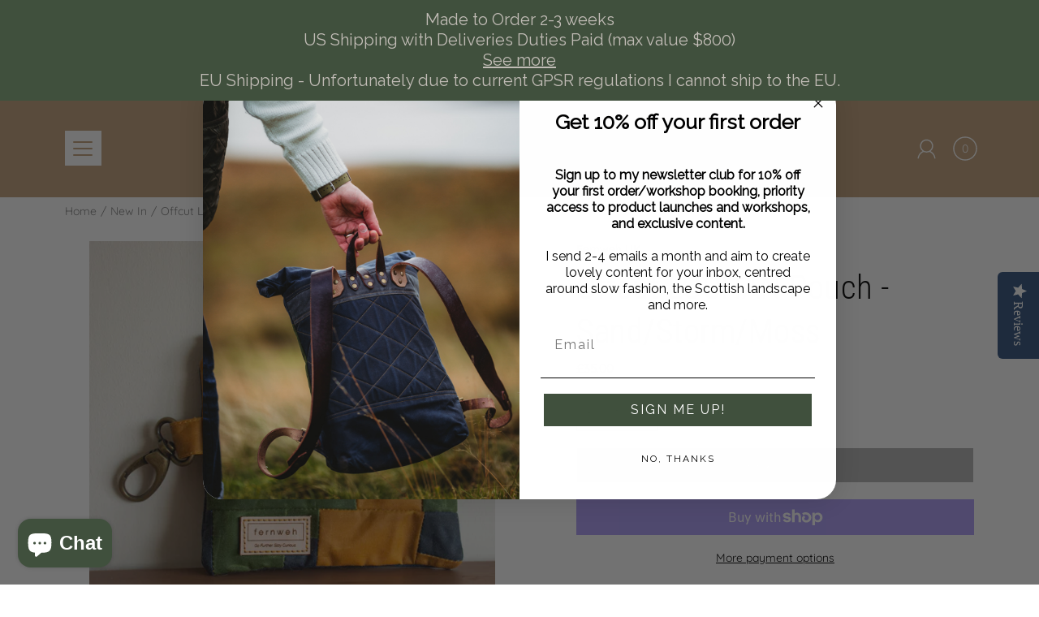

--- FILE ---
content_type: text/html; charset=utf-8
request_url: https://www.fernwehuk.com/products/offcut-lochan-pouch-sand-storm-moss
body_size: 58766
content:
<!DOCTYPE html>
<!--[if IE 9]> <html class="ie9 no-js supports-no-cookies" lang="en"> <![endif]-->
<!--[if (gt IE 9)|!(IE)]><!--> <html class="no-js supports-no-cookies" lang="en"> <!--<![endif]-->

<script src="https://cdn-widgetsrepository.yotpo.com/v1/loader/FE4AY9FCaLrYbJMCMPCsAgVshCwJArHqqC9mz1ae" async></script>
<head>
  <meta charset="utf-8" />
  <title>Offcut LOCHAN Pouch - Sand/Storm/Moss &ndash; Fernweh UK </title><link rel="shortcut icon" href="//www.fernwehuk.com/cdn/shop/files/LOGO2019INVERT_32x32.png?v=1614294570" type="image/png"><meta name="description" content="Fernweh UK - Handmade, zero waste zip pouch made from wax cotton canvas offcuts. Handcrafted to order in Aberdeen, Scotland. We ship worldwide."><!--[if IE]><meta http-equiv='X-UA-Compatible' content='IE=edge,chrome=1' /><![endif]-->
  <link rel="canonical" href="https://www.fernwehuk.com/products/offcut-lochan-pouch-sand-storm-moss" />
  <meta name="viewport" content="width=device-width, initial-scale=1, minimum-scale=1.0, maximum-scale=1.0, user-scalable=no" /><!-- /snippets/social-meta-tags.liquid -->


<meta property="og:site_name" content="Fernweh UK ">
<meta property="og:url" content="https://www.fernwehuk.com/products/offcut-lochan-pouch-sand-storm-moss">
<meta property="og:title" content="Offcut LOCHAN Pouch - Sand/Storm/Moss">
<meta property="og:type" content="product">
<meta property="og:description" content="Fernweh UK - Handmade, zero waste zip pouch made from wax cotton canvas offcuts. Handcrafted to order in Aberdeen, Scotland. We ship worldwide.">

  <meta property="og:price:amount" content="35.00">
  <meta property="og:price:currency" content="GBP">

<meta property="og:image" content="http://www.fernwehuk.com/cdn/shop/files/OffcutPouch_Shopify1_1200x1200.jpg?v=1690543040">
        <meta name="twitter:image" content="http://www.fernwehuk.com/cdn/shop/files/OffcutPouch_Shopify1_1200x1200.jpg?v=1690543040">
      <meta property="og:image" content="http://www.fernwehuk.com/cdn/shop/files/OffcutPouch_Shopify3_1200x1200.jpg?v=1690543348">
        <meta name="twitter:image" content="http://www.fernwehuk.com/cdn/shop/files/OffcutPouch_Shopify3_1200x1200.jpg?v=1690543348">
      <meta property="og:image" content="http://www.fernwehuk.com/cdn/shop/files/OffcutPouch_Shopify2_1200x1200.jpg?v=1690543348">
        <meta name="twitter:image" content="http://www.fernwehuk.com/cdn/shop/files/OffcutPouch_Shopify2_1200x1200.jpg?v=1690543348">
      
<meta property="og:image:secure_url" content="https://www.fernwehuk.com/cdn/shop/files/OffcutPouch_Shopify1_1200x1200.jpg?v=1690543040">
        <meta name="twitter:image:secure_url" content="https://www.fernwehuk.com/cdn/shop/files/OffcutPouch_Shopify1_1200x1200.jpg?v=1690543040">
      <meta property="og:image:secure_url" content="https://www.fernwehuk.com/cdn/shop/files/OffcutPouch_Shopify3_1200x1200.jpg?v=1690543348">
        <meta name="twitter:image:secure_url" content="https://www.fernwehuk.com/cdn/shop/files/OffcutPouch_Shopify3_1200x1200.jpg?v=1690543348">
      <meta property="og:image:secure_url" content="https://www.fernwehuk.com/cdn/shop/files/OffcutPouch_Shopify2_1200x1200.jpg?v=1690543348">
        <meta name="twitter:image:secure_url" content="https://www.fernwehuk.com/cdn/shop/files/OffcutPouch_Shopify2_1200x1200.jpg?v=1690543348">
      


<meta name="twitter:card" content="summary_large_image">
<meta name="twitter:title" content="Offcut LOCHAN Pouch - Sand/Storm/Moss">
<meta name="twitter:description" content="Fernweh UK - Handmade, zero waste zip pouch made from wax cotton canvas offcuts. Handcrafted to order in Aberdeen, Scotland. We ship worldwide."><link href="//www.fernwehuk.com/cdn/shop/t/15/assets/style.scss.css?v=60830851145863005631762763265" rel="stylesheet" type="text/css" media="all" /><script>window.performance && window.performance.mark && window.performance.mark('shopify.content_for_header.start');</script><meta name="facebook-domain-verification" content="pvv1ssnqkbnchglo2qlveutqdd3wsw">
<meta name="google-site-verification" content="hFdw8ab8jdrap1PAGapfqJN1WDPaerdGZhLvIU7ZAYQ">
<meta id="shopify-digital-wallet" name="shopify-digital-wallet" content="/8578370/digital_wallets/dialog">
<meta name="shopify-checkout-api-token" content="122b79ff382acfc5eadf7ebfcc8849a7">
<meta id="in-context-paypal-metadata" data-shop-id="8578370" data-venmo-supported="false" data-environment="production" data-locale="en_US" data-paypal-v4="true" data-currency="GBP">
<link rel="alternate" type="application/json+oembed" href="https://www.fernwehuk.com/products/offcut-lochan-pouch-sand-storm-moss.oembed">
<script async="async" src="/checkouts/internal/preloads.js?locale=en-GB"></script>
<link rel="preconnect" href="https://shop.app" crossorigin="anonymous">
<script async="async" src="https://shop.app/checkouts/internal/preloads.js?locale=en-GB&shop_id=8578370" crossorigin="anonymous"></script>
<script id="apple-pay-shop-capabilities" type="application/json">{"shopId":8578370,"countryCode":"GB","currencyCode":"GBP","merchantCapabilities":["supports3DS"],"merchantId":"gid:\/\/shopify\/Shop\/8578370","merchantName":"Fernweh UK ","requiredBillingContactFields":["postalAddress","email"],"requiredShippingContactFields":["postalAddress","email"],"shippingType":"shipping","supportedNetworks":["visa","maestro","masterCard","amex","discover","elo"],"total":{"type":"pending","label":"Fernweh UK ","amount":"1.00"},"shopifyPaymentsEnabled":true,"supportsSubscriptions":true}</script>
<script id="shopify-features" type="application/json">{"accessToken":"122b79ff382acfc5eadf7ebfcc8849a7","betas":["rich-media-storefront-analytics"],"domain":"www.fernwehuk.com","predictiveSearch":true,"shopId":8578370,"locale":"en"}</script>
<script>var Shopify = Shopify || {};
Shopify.shop = "fernweh-uk.myshopify.com";
Shopify.locale = "en";
Shopify.currency = {"active":"GBP","rate":"1.0"};
Shopify.country = "GB";
Shopify.theme = {"name":"Modular V1.7","id":79781101635,"schema_name":"Modular","schema_version":"1.7.2","theme_store_id":849,"role":"main"};
Shopify.theme.handle = "null";
Shopify.theme.style = {"id":null,"handle":null};
Shopify.cdnHost = "www.fernwehuk.com/cdn";
Shopify.routes = Shopify.routes || {};
Shopify.routes.root = "/";</script>
<script type="module">!function(o){(o.Shopify=o.Shopify||{}).modules=!0}(window);</script>
<script>!function(o){function n(){var o=[];function n(){o.push(Array.prototype.slice.apply(arguments))}return n.q=o,n}var t=o.Shopify=o.Shopify||{};t.loadFeatures=n(),t.autoloadFeatures=n()}(window);</script>
<script>
  window.ShopifyPay = window.ShopifyPay || {};
  window.ShopifyPay.apiHost = "shop.app\/pay";
  window.ShopifyPay.redirectState = null;
</script>
<script id="shop-js-analytics" type="application/json">{"pageType":"product"}</script>
<script defer="defer" async type="module" src="//www.fernwehuk.com/cdn/shopifycloud/shop-js/modules/v2/client.init-shop-cart-sync_C5BV16lS.en.esm.js"></script>
<script defer="defer" async type="module" src="//www.fernwehuk.com/cdn/shopifycloud/shop-js/modules/v2/chunk.common_CygWptCX.esm.js"></script>
<script type="module">
  await import("//www.fernwehuk.com/cdn/shopifycloud/shop-js/modules/v2/client.init-shop-cart-sync_C5BV16lS.en.esm.js");
await import("//www.fernwehuk.com/cdn/shopifycloud/shop-js/modules/v2/chunk.common_CygWptCX.esm.js");

  window.Shopify.SignInWithShop?.initShopCartSync?.({"fedCMEnabled":true,"windoidEnabled":true});

</script>
<script>
  window.Shopify = window.Shopify || {};
  if (!window.Shopify.featureAssets) window.Shopify.featureAssets = {};
  window.Shopify.featureAssets['shop-js'] = {"shop-cart-sync":["modules/v2/client.shop-cart-sync_ZFArdW7E.en.esm.js","modules/v2/chunk.common_CygWptCX.esm.js"],"init-fed-cm":["modules/v2/client.init-fed-cm_CmiC4vf6.en.esm.js","modules/v2/chunk.common_CygWptCX.esm.js"],"shop-button":["modules/v2/client.shop-button_tlx5R9nI.en.esm.js","modules/v2/chunk.common_CygWptCX.esm.js"],"shop-cash-offers":["modules/v2/client.shop-cash-offers_DOA2yAJr.en.esm.js","modules/v2/chunk.common_CygWptCX.esm.js","modules/v2/chunk.modal_D71HUcav.esm.js"],"init-windoid":["modules/v2/client.init-windoid_sURxWdc1.en.esm.js","modules/v2/chunk.common_CygWptCX.esm.js"],"shop-toast-manager":["modules/v2/client.shop-toast-manager_ClPi3nE9.en.esm.js","modules/v2/chunk.common_CygWptCX.esm.js"],"init-shop-email-lookup-coordinator":["modules/v2/client.init-shop-email-lookup-coordinator_B8hsDcYM.en.esm.js","modules/v2/chunk.common_CygWptCX.esm.js"],"init-shop-cart-sync":["modules/v2/client.init-shop-cart-sync_C5BV16lS.en.esm.js","modules/v2/chunk.common_CygWptCX.esm.js"],"avatar":["modules/v2/client.avatar_BTnouDA3.en.esm.js"],"pay-button":["modules/v2/client.pay-button_FdsNuTd3.en.esm.js","modules/v2/chunk.common_CygWptCX.esm.js"],"init-customer-accounts":["modules/v2/client.init-customer-accounts_DxDtT_ad.en.esm.js","modules/v2/client.shop-login-button_C5VAVYt1.en.esm.js","modules/v2/chunk.common_CygWptCX.esm.js","modules/v2/chunk.modal_D71HUcav.esm.js"],"init-shop-for-new-customer-accounts":["modules/v2/client.init-shop-for-new-customer-accounts_ChsxoAhi.en.esm.js","modules/v2/client.shop-login-button_C5VAVYt1.en.esm.js","modules/v2/chunk.common_CygWptCX.esm.js","modules/v2/chunk.modal_D71HUcav.esm.js"],"shop-login-button":["modules/v2/client.shop-login-button_C5VAVYt1.en.esm.js","modules/v2/chunk.common_CygWptCX.esm.js","modules/v2/chunk.modal_D71HUcav.esm.js"],"init-customer-accounts-sign-up":["modules/v2/client.init-customer-accounts-sign-up_CPSyQ0Tj.en.esm.js","modules/v2/client.shop-login-button_C5VAVYt1.en.esm.js","modules/v2/chunk.common_CygWptCX.esm.js","modules/v2/chunk.modal_D71HUcav.esm.js"],"shop-follow-button":["modules/v2/client.shop-follow-button_Cva4Ekp9.en.esm.js","modules/v2/chunk.common_CygWptCX.esm.js","modules/v2/chunk.modal_D71HUcav.esm.js"],"checkout-modal":["modules/v2/client.checkout-modal_BPM8l0SH.en.esm.js","modules/v2/chunk.common_CygWptCX.esm.js","modules/v2/chunk.modal_D71HUcav.esm.js"],"lead-capture":["modules/v2/client.lead-capture_Bi8yE_yS.en.esm.js","modules/v2/chunk.common_CygWptCX.esm.js","modules/v2/chunk.modal_D71HUcav.esm.js"],"shop-login":["modules/v2/client.shop-login_D6lNrXab.en.esm.js","modules/v2/chunk.common_CygWptCX.esm.js","modules/v2/chunk.modal_D71HUcav.esm.js"],"payment-terms":["modules/v2/client.payment-terms_CZxnsJam.en.esm.js","modules/v2/chunk.common_CygWptCX.esm.js","modules/v2/chunk.modal_D71HUcav.esm.js"]};
</script>
<script>(function() {
  var isLoaded = false;
  function asyncLoad() {
    if (isLoaded) return;
    isLoaded = true;
    var urls = ["https:\/\/smarteucookiebanner.upsell-apps.com\/script_tag.js?shop=fernweh-uk.myshopify.com","https:\/\/cdn.shopify.com\/s\/files\/1\/0857\/8370\/t\/15\/assets\/globo.formbuilder.init.js?v=1591727255\u0026shop=fernweh-uk.myshopify.com","https:\/\/cdn-widgetsrepository.yotpo.com\/v1\/loader\/FE4AY9FCaLrYbJMCMPCsAgVshCwJArHqqC9mz1ae?shop=fernweh-uk.myshopify.com","https:\/\/storage.nfcube.com\/instafeed-399690c575bf6cef63b197e6aab4f735.js?shop=fernweh-uk.myshopify.com","https:\/\/cdn.hextom.com\/js\/quickannouncementbar.js?shop=fernweh-uk.myshopify.com"];
    for (var i = 0; i < urls.length; i++) {
      var s = document.createElement('script');
      s.type = 'text/javascript';
      s.async = true;
      s.src = urls[i];
      var x = document.getElementsByTagName('script')[0];
      x.parentNode.insertBefore(s, x);
    }
  };
  if(window.attachEvent) {
    window.attachEvent('onload', asyncLoad);
  } else {
    window.addEventListener('load', asyncLoad, false);
  }
})();</script>
<script id="__st">var __st={"a":8578370,"offset":0,"reqid":"b47afb8a-ae34-4621-82d7-2c8bd4d9501c-1768707179","pageurl":"www.fernwehuk.com\/products\/offcut-lochan-pouch-sand-storm-moss","u":"53cabdcb07d5","p":"product","rtyp":"product","rid":7352990564535};</script>
<script>window.ShopifyPaypalV4VisibilityTracking = true;</script>
<script id="captcha-bootstrap">!function(){'use strict';const t='contact',e='account',n='new_comment',o=[[t,t],['blogs',n],['comments',n],[t,'customer']],c=[[e,'customer_login'],[e,'guest_login'],[e,'recover_customer_password'],[e,'create_customer']],r=t=>t.map((([t,e])=>`form[action*='/${t}']:not([data-nocaptcha='true']) input[name='form_type'][value='${e}']`)).join(','),a=t=>()=>t?[...document.querySelectorAll(t)].map((t=>t.form)):[];function s(){const t=[...o],e=r(t);return a(e)}const i='password',u='form_key',d=['recaptcha-v3-token','g-recaptcha-response','h-captcha-response',i],f=()=>{try{return window.sessionStorage}catch{return}},m='__shopify_v',_=t=>t.elements[u];function p(t,e,n=!1){try{const o=window.sessionStorage,c=JSON.parse(o.getItem(e)),{data:r}=function(t){const{data:e,action:n}=t;return t[m]||n?{data:e,action:n}:{data:t,action:n}}(c);for(const[e,n]of Object.entries(r))t.elements[e]&&(t.elements[e].value=n);n&&o.removeItem(e)}catch(o){console.error('form repopulation failed',{error:o})}}const l='form_type',E='cptcha';function T(t){t.dataset[E]=!0}const w=window,h=w.document,L='Shopify',v='ce_forms',y='captcha';let A=!1;((t,e)=>{const n=(g='f06e6c50-85a8-45c8-87d0-21a2b65856fe',I='https://cdn.shopify.com/shopifycloud/storefront-forms-hcaptcha/ce_storefront_forms_captcha_hcaptcha.v1.5.2.iife.js',D={infoText:'Protected by hCaptcha',privacyText:'Privacy',termsText:'Terms'},(t,e,n)=>{const o=w[L][v],c=o.bindForm;if(c)return c(t,g,e,D).then(n);var r;o.q.push([[t,g,e,D],n]),r=I,A||(h.body.append(Object.assign(h.createElement('script'),{id:'captcha-provider',async:!0,src:r})),A=!0)});var g,I,D;w[L]=w[L]||{},w[L][v]=w[L][v]||{},w[L][v].q=[],w[L][y]=w[L][y]||{},w[L][y].protect=function(t,e){n(t,void 0,e),T(t)},Object.freeze(w[L][y]),function(t,e,n,w,h,L){const[v,y,A,g]=function(t,e,n){const i=e?o:[],u=t?c:[],d=[...i,...u],f=r(d),m=r(i),_=r(d.filter((([t,e])=>n.includes(e))));return[a(f),a(m),a(_),s()]}(w,h,L),I=t=>{const e=t.target;return e instanceof HTMLFormElement?e:e&&e.form},D=t=>v().includes(t);t.addEventListener('submit',(t=>{const e=I(t);if(!e)return;const n=D(e)&&!e.dataset.hcaptchaBound&&!e.dataset.recaptchaBound,o=_(e),c=g().includes(e)&&(!o||!o.value);(n||c)&&t.preventDefault(),c&&!n&&(function(t){try{if(!f())return;!function(t){const e=f();if(!e)return;const n=_(t);if(!n)return;const o=n.value;o&&e.removeItem(o)}(t);const e=Array.from(Array(32),(()=>Math.random().toString(36)[2])).join('');!function(t,e){_(t)||t.append(Object.assign(document.createElement('input'),{type:'hidden',name:u})),t.elements[u].value=e}(t,e),function(t,e){const n=f();if(!n)return;const o=[...t.querySelectorAll(`input[type='${i}']`)].map((({name:t})=>t)),c=[...d,...o],r={};for(const[a,s]of new FormData(t).entries())c.includes(a)||(r[a]=s);n.setItem(e,JSON.stringify({[m]:1,action:t.action,data:r}))}(t,e)}catch(e){console.error('failed to persist form',e)}}(e),e.submit())}));const S=(t,e)=>{t&&!t.dataset[E]&&(n(t,e.some((e=>e===t))),T(t))};for(const o of['focusin','change'])t.addEventListener(o,(t=>{const e=I(t);D(e)&&S(e,y())}));const B=e.get('form_key'),M=e.get(l),P=B&&M;t.addEventListener('DOMContentLoaded',(()=>{const t=y();if(P)for(const e of t)e.elements[l].value===M&&p(e,B);[...new Set([...A(),...v().filter((t=>'true'===t.dataset.shopifyCaptcha))])].forEach((e=>S(e,t)))}))}(h,new URLSearchParams(w.location.search),n,t,e,['guest_login'])})(!0,!0)}();</script>
<script integrity="sha256-4kQ18oKyAcykRKYeNunJcIwy7WH5gtpwJnB7kiuLZ1E=" data-source-attribution="shopify.loadfeatures" defer="defer" src="//www.fernwehuk.com/cdn/shopifycloud/storefront/assets/storefront/load_feature-a0a9edcb.js" crossorigin="anonymous"></script>
<script crossorigin="anonymous" defer="defer" src="//www.fernwehuk.com/cdn/shopifycloud/storefront/assets/shopify_pay/storefront-65b4c6d7.js?v=20250812"></script>
<script data-source-attribution="shopify.dynamic_checkout.dynamic.init">var Shopify=Shopify||{};Shopify.PaymentButton=Shopify.PaymentButton||{isStorefrontPortableWallets:!0,init:function(){window.Shopify.PaymentButton.init=function(){};var t=document.createElement("script");t.src="https://www.fernwehuk.com/cdn/shopifycloud/portable-wallets/latest/portable-wallets.en.js",t.type="module",document.head.appendChild(t)}};
</script>
<script data-source-attribution="shopify.dynamic_checkout.buyer_consent">
  function portableWalletsHideBuyerConsent(e){var t=document.getElementById("shopify-buyer-consent"),n=document.getElementById("shopify-subscription-policy-button");t&&n&&(t.classList.add("hidden"),t.setAttribute("aria-hidden","true"),n.removeEventListener("click",e))}function portableWalletsShowBuyerConsent(e){var t=document.getElementById("shopify-buyer-consent"),n=document.getElementById("shopify-subscription-policy-button");t&&n&&(t.classList.remove("hidden"),t.removeAttribute("aria-hidden"),n.addEventListener("click",e))}window.Shopify?.PaymentButton&&(window.Shopify.PaymentButton.hideBuyerConsent=portableWalletsHideBuyerConsent,window.Shopify.PaymentButton.showBuyerConsent=portableWalletsShowBuyerConsent);
</script>
<script>
  function portableWalletsCleanup(e){e&&e.src&&console.error("Failed to load portable wallets script "+e.src);var t=document.querySelectorAll("shopify-accelerated-checkout .shopify-payment-button__skeleton, shopify-accelerated-checkout-cart .wallet-cart-button__skeleton"),e=document.getElementById("shopify-buyer-consent");for(let e=0;e<t.length;e++)t[e].remove();e&&e.remove()}function portableWalletsNotLoadedAsModule(e){e instanceof ErrorEvent&&"string"==typeof e.message&&e.message.includes("import.meta")&&"string"==typeof e.filename&&e.filename.includes("portable-wallets")&&(window.removeEventListener("error",portableWalletsNotLoadedAsModule),window.Shopify.PaymentButton.failedToLoad=e,"loading"===document.readyState?document.addEventListener("DOMContentLoaded",window.Shopify.PaymentButton.init):window.Shopify.PaymentButton.init())}window.addEventListener("error",portableWalletsNotLoadedAsModule);
</script>

<script type="module" src="https://www.fernwehuk.com/cdn/shopifycloud/portable-wallets/latest/portable-wallets.en.js" onError="portableWalletsCleanup(this)" crossorigin="anonymous"></script>
<script nomodule>
  document.addEventListener("DOMContentLoaded", portableWalletsCleanup);
</script>

<link id="shopify-accelerated-checkout-styles" rel="stylesheet" media="screen" href="https://www.fernwehuk.com/cdn/shopifycloud/portable-wallets/latest/accelerated-checkout-backwards-compat.css" crossorigin="anonymous">
<style id="shopify-accelerated-checkout-cart">
        #shopify-buyer-consent {
  margin-top: 1em;
  display: inline-block;
  width: 100%;
}

#shopify-buyer-consent.hidden {
  display: none;
}

#shopify-subscription-policy-button {
  background: none;
  border: none;
  padding: 0;
  text-decoration: underline;
  font-size: inherit;
  cursor: pointer;
}

#shopify-subscription-policy-button::before {
  box-shadow: none;
}

      </style>

<script>window.performance && window.performance.mark && window.performance.mark('shopify.content_for_header.end');</script>

  

<script type="text/javascript">
  //BOOSTER APPS COMMON JS CODE
  window.BoosterApps = window.BoosterApps || {};
  window.BoosterApps.common = window.BoosterApps.common || {};
  window.BoosterApps.common.shop = {
    permanent_domain: 'fernweh-uk.myshopify.com',
    currency: "GBP",
    money_format: "\u0026pound;{{amount}}",
    id: 8578370
  };
  
  window.BoosterApps.common.template = 'product';
  window.BoosterApps.common.cart = {"note":null,"attributes":{},"original_total_price":0,"total_price":0,"total_discount":0,"total_weight":0.0,"item_count":0,"items":[],"requires_shipping":false,"currency":"GBP","items_subtotal_price":0,"cart_level_discount_applications":[],"checkout_charge_amount":0};
  window.BoosterApps.common.apps = null;
  window.BoosterApps.cs_app_url = "/apps/ba_fb_app";
  
    if (window.BoosterApps.common.template == 'product'){
      window.BoosterApps.common.product = {id: 7352990564535, price: 3500, handle: 'offcut-lochan-pouch-sand-storm-moss', available: false };
    }
  
</script>

<!--StartCartCartCustomCode-->
                      
                      <!-- Abandoned Cart Information -->
                      <div id="care-cart-customer-information" style="display:none">
                        {"id":"", "email":"","default_address":null,"first_name":"","last_name":"","name":"" }
                      </div>
                      <!-- Abandoned Cart Information -->
                      
                      <!--  ShopInformation -->
                      <div id="care-cart-shop-information" style="display:none">
                        {"domain":"fernweh-uk.myshopify.com" }
                      </div>
                      <!--  ShopInformation -->
                      
                      <!--EndCareCartCustomCode-->
                      
                  <script>
              if (typeof BSS_PL == 'undefined') {
                  var BSS_PL = {};
              }
              var bssPlApiServer = "https://product-labels-pro.bsscommerce.com";
              BSS_PL.customerTags = 'null';
              BSS_PL.configData = [];
              BSS_PL.storeId = 15453;
              BSS_PL.currentPlan = "false";
              BSS_PL.storeIdCustomOld = "10678";
              BSS_PL.storeIdOldWIthPriority = "12200";
              </script>
          <style>
.homepage-slideshow .slick-slide .bss_pl_img {
    visibility: hidden !important;
}
</style>
                    <!-- BEGIN app block: shopify://apps/yotpo-product-reviews/blocks/settings/eb7dfd7d-db44-4334-bc49-c893b51b36cf -->


<script type="text/javascript">
  (function e(){var e=document.createElement("script");
  e.type="text/javascript",e.async=true,
  e.src="//staticw2.yotpo.com//widget.js?lang=en";
  var t=document.getElementsByTagName("script")[0];
  t.parentNode.insertBefore(e,t)})();
</script>



  
<!-- END app block --><!-- BEGIN app block: shopify://apps/sami-product-labels/blocks/app-embed-block/b9b44663-5d51-4be1-8104-faedd68da8c5 --><script type="text/javascript">
  window.Samita = window.Samita || {};
  Samita.ProductLabels = Samita.ProductLabels || {};
  Samita.ProductLabels.locale  = {"shop_locale":{"locale":"en","enabled":true,"primary":true,"published":true}};
  Samita.ProductLabels.page = {title : document.title.replaceAll('"', "'"), href : window.location.href, type: "product", page_id: ""};
  Samita.ProductLabels.dataShop = Samita.ProductLabels.dataShop || {};Samita.ProductLabels.dataShop = {"install":1,"configuration":{"money_format":"&pound;{{amount}}"},"pricing":{"plan":"BETA","features":{"chose_product_form_collections_tag":true,"design_custom_unlimited_position":true,"design_countdown_timer_label_badge":true,"design_text_hover_label_badge":true,"label_display_product_page_first_image":false,"choose_product_variants":true,"choose_country_restriction":false,"conditions_specific_products":-1,"conditions_include_exclude_product_tag":true,"conditions_inventory_status":true,"conditions_sale_products":false,"conditions_customer_tag":true,"conditions_products_created_published":true,"conditions_set_visibility_date_time":true,"images_samples":{"collections":["payment","fresh_green","free_labels","custom","suggestions_for_you","all","valentine","beauty","new","newArrival","discount","sale","comboOffers","quality","bestseller","blackFriday","newYear","free","fewLeft","earthDay","laborDay","boxingDay","christmas","preOrder"]},"badges_labels_conditions":{"fields":["ALL","PRODUCTS","TITLE","TYPE","VENDOR","VARIANT_PRICE","COMPARE_PRICE","SALE_PRICE","TAG","WEIGHT","CREATE","PUBLISH","INVENTORY","VARIANT_INVENTORY","VARIANTS","COLLECTIONS","CUSTOMER","CUSTOMER_TAG","CUSTOMER_ORDER_COUNT","CUSTOMER_TOTAL_SPENT","CUSTOMER_PURCHASE","CUSTOMER_COMPANY_NAME","PAGE"]}}},"settings":{"notUseSearchFileApp":false,"general":{"maximum_condition":"3"},"watermark":true,"translations":{"default":{"Days":"d","Hours":"h","Minutes":"m","Seconds":"s"}}},"url":"fernweh-uk.myshopify.com","api_url":"","app_url":"https://d3g7uyxz2n998u.cloudfront.net/"};Samita.ProductLabels.dataShop.configuration.money_format = "\u0026pound;{{amount}}";if (typeof Shopify!= "undefined" && Shopify?.theme?.role != "main") {Samita.ProductLabels.dataShop.settings.notUseSearchFileApp = false;}
  Samita.ProductLabels.theme_id =null;
  Samita.ProductLabels.products = Samita.ProductLabels.products || [];Samita.ProductLabels.product ={"id":7352990564535,"title":"Offcut LOCHAN Pouch - Sand\/Storm\/Moss","handle":"offcut-lochan-pouch-sand-storm-moss","description":"\u003cp\u003e \u003c\/p\u003e\n\u003cp\u003e\u003cem\u003eThis pouch is made from studio offcuts from the \"Dachaidh\" collection, and some of our collaborative work. Our One of a Kind \u0026amp; Zero Waste bags use up our offcuts in creative ways, and are part of our commitment to reducing textile waste and creating brand that is as zero waste as possible\u003c\/em\u003e\u003c\/p\u003e\n\u003cp\u003e \u003c\/p\u003e\n\u003cp data-mce-fragment=\"1\"\u003e\u003cspan data-mce-fragment=\"1\"\u003eA small but practical and durable pouch, perfect for keeping your essentials to hand whilst on a hill, or in the city. With a robust clip, the \"LOCHAN\" pouch can clip on to keys, a belt, or even our \"MORVEN\" tote, to keep your essentials within arms reach.\u003c\/span\u003e\u003c\/p\u003e\n\u003cp data-mce-fragment=\"1\"\u003e\u003cspan data-mce-fragment=\"1\"\u003eWater resistant waxed cotton means the \"LOCHAN\" pouch does a great job at protecting your valuables against the elements.\u003c\/span\u003e\u003c\/p\u003e\n\u003cp data-mce-fragment=\"1\"\u003e\u003cspan data-mce-fragment=\"1\"\u003eAll handcrafted from concept to creation in the Fernweh studio in Aberdeen, Scotland.\u003c\/span\u003e\u003cbr data-mce-fragment=\"1\"\u003e\u003cbr data-mce-fragment=\"1\"\u003e\u003cbr data-mce-fragment=\"1\"\u003e\u003cstrong data-mce-fragment=\"1\"\u003e\u003cspan data-mce-fragment=\"1\"\u003eFeatures\u003c\/span\u003e\u003c\/strong\u003e\u003cbr data-mce-fragment=\"1\"\u003e\u003cbr data-mce-fragment=\"1\"\u003e\u003c\/p\u003e\n\u003cp\u003e\u003cspan data-mce-fragment=\"1\"\u003e- Scottish Waxed Cotton\u003c\/span\u003e\u003cbr\u003e\u003cspan\u003e- Scottish Dry Waxed Cotton Lining\u003c\/span\u003e\u003cbr\u003e\u003cspan data-mce-fragment=\"1\"\u003e- Vegetable Tanned Leather label\u003c\/span\u003e\u003cbr\u003e\u003cspan\u003e- Bonded Nylon Thread\u003c\/span\u003e\u003cbr\u003e\u003cspan\u003e- Antique Brass Clip\u003c\/span\u003e\u003cbr data-mce-fragment=\"1\"\u003e\u003cspan data-mce-fragment=\"1\"\u003e- YKK Zip\u003c\/span\u003e\u003cspan\u003e\u003c\/span\u003e\u003c\/p\u003e\n\u003cp data-mce-fragment=\"1\"\u003e\u003cspan data-mce-fragment=\"1\"\u003e\u003c\/span\u003e\u003cbr data-mce-fragment=\"1\"\u003e\u003cbr data-mce-fragment=\"1\"\u003e\u003c\/p\u003e\n\u003cp data-mce-fragment=\"1\"\u003e \u003cbr data-mce-fragment=\"1\"\u003e\u003cbr data-mce-fragment=\"1\"\u003e\u003cstrong data-mce-fragment=\"1\"\u003eDimensions\u003c\/strong\u003e\u003cbr data-mce-fragment=\"1\"\u003e\u003cbr data-mce-fragment=\"1\"\u003e\u003cspan data-mce-fragment=\"1\"\u003eApprox 16cm (length) x 14cm (height)\u003c\/span\u003e\u003cbr data-mce-fragment=\"1\"\u003e\u003c\/p\u003e\n\u003cp\u003e\u003cbr\u003e\u003cspan\u003e- - - - - - - - - - - - - - - - - - - - - - - - - - - - - - - - - - - - - - - - - - - - - - - - - - - - - - - - - - - - - - - - - - - - - - - - - - - - - - \u003c\/span\u003e\u003cbr\u003e\u003cbr\u003e\u003cstrong\u003eCare\u003c\/strong\u003e\u003c\/p\u003e\n\u003cp\u003e\u003cspan data-mce-fragment=\"1\"\u003eWaxed cotton canvas is a water resistant cotton which creases and marks as it wears. It means it creates a completely unique product, and becomes a visual representation of the adventure's it has been on. These marks are an inherent characteristic of the cloth, adding to the antique, vintage feel of the product.\u003c\/span\u003e\u003c\/p\u003e\n\u003cp\u003e\u003cspan data-mce-fragment=\"1\"\u003eRecommended care: \u003c\/span\u003e\u003c\/p\u003e\n\u003cp\u003e\u003cspan data-mce-fragment=\"1\"\u003e-As with all waxed canvas products, do not iron as this will cause the wax to melt.\u003c\/span\u003e\u003cspan data-mce-fragment=\"1\"\u003e- Hand wash only with cold water and leave to dry away from natural light.\u003c\/span\u003e\u003cspan data-mce-fragment=\"1\"\u003e\u003c\/span\u003e\u003c\/p\u003e\n\u003cp\u003e\u003cspan data-mce-fragment=\"1\"\u003e- If field bag is particularly dirty, use a soft brush to wipe away excess dirt before cleaning, using a mild soap\/detergent and cold water on more stubborn areas.\u003c\/span\u003e\u003c\/p\u003e\n\u003cp\u003e\u003cspan data-mce-fragment=\"1\"\u003e- As with all waxed products, re-wax every 6-12 months to restore waxed cotton to top condition.\u003c\/span\u003e\u003c\/p\u003e\n\u003cp\u003e\u003cbr\u003e\u003cstrong\u003eSustainability \u0026amp; Transparency\u003c\/strong\u003e\u003cbr\u003e\u003c\/p\u003e\n\u003cp\u003e \u003c\/p\u003e\n\u003cdiv data-mce-fragment=\"1\"\u003e\n\u003cmeta charset=\"utf-8\"\u003e\n\u003cp data-mce-fragment=\"1\"\u003eAll bags\u003cspan data-mce-fragment=\"1\"\u003e \u003c\/span\u003eare handmade by me in my studio, allowing me to minimise waste, and reuse all scraps wherever possible. £1 from each sale is donated to Trees For Life, who are rewilding the Caledonian Forest. You can view our grove \u003ca href=\"https:\/\/treesforlife.org.uk\/groves\/299339\/\" title=\"Fernweh Trees For Life Grove\" data-mce-fragment=\"1\" target=\"_blank\" data-mce-href=\"https:\/\/treesforlife.org.uk\/groves\/299339\/\"\u003ehere\u003c\/a\u003e.\u003c\/p\u003e\n\u003cp data-mce-fragment=\"1\"\u003eThe waxed cotton is produced in Scotland, from a factory who have been pioneers of the waterproofing textiles industry since 1864.  You can read more about the materials we use and why we use them here. \u003c\/p\u003e\n\u003c\/div\u003e\n\u003cdiv data-mce-fragment=\"1\"\u003e\u003cbr\u003e\u003c\/div\u003e\n\u003cdiv data-mce-fragment=\"1\"\u003e\u003cbr\u003e\u003c\/div\u003e\n\u003cdiv data-mce-fragment=\"1\"\u003e\u003cbr\u003e\u003c\/div\u003e\n\u003cdiv data-mce-fragment=\"1\"\u003e\u003cbr\u003e\u003c\/div\u003e\n\u003cdiv style=\"text-align: center;\" data-mce-fragment=\"1\"\u003ewww.fernwehuk.com\u003c\/div\u003e\n\u003cdiv style=\"text-align: center;\" data-mce-fragment=\"1\"\u003eGo Further. Stay Curious.\u003c\/div\u003e\n\u003cdiv data-mce-fragment=\"1\"\u003e\u003cbr\u003e\u003c\/div\u003e\n\u003cbr\u003e","published_at":"2023-07-28T12:18:24+01:00","created_at":"2023-07-28T12:16:09+01:00","vendor":"Fernweh UK","type":"Pouch","tags":[],"price":3500,"price_min":3500,"price_max":3500,"available":false,"price_varies":false,"compare_at_price":null,"compare_at_price_min":0,"compare_at_price_max":0,"compare_at_price_varies":false,"variants":[{"id":41881337430199,"title":"Default Title","option1":"Default Title","option2":null,"option3":null,"sku":"","requires_shipping":true,"taxable":true,"featured_image":null,"available":false,"name":"Offcut LOCHAN Pouch - Sand\/Storm\/Moss","public_title":null,"options":["Default Title"],"price":3500,"weight":200,"compare_at_price":null,"inventory_quantity":0,"inventory_management":"shopify","inventory_policy":"deny","barcode":"","requires_selling_plan":false,"selling_plan_allocations":[]}],"images":["\/\/www.fernwehuk.com\/cdn\/shop\/files\/OffcutPouch_Shopify1.jpg?v=1690543040","\/\/www.fernwehuk.com\/cdn\/shop\/files\/OffcutPouch_Shopify3.jpg?v=1690543348","\/\/www.fernwehuk.com\/cdn\/shop\/files\/OffcutPouch_Shopify2.jpg?v=1690543348"],"featured_image":"\/\/www.fernwehuk.com\/cdn\/shop\/files\/OffcutPouch_Shopify1.jpg?v=1690543040","options":["Title"],"media":[{"alt":"Offcut LOCHAN Pouch - Sand\/Storm\/Moss - Fernweh UK ","id":25380039196855,"position":1,"preview_image":{"aspect_ratio":1.0,"height":2048,"width":2048,"src":"\/\/www.fernwehuk.com\/cdn\/shop\/files\/OffcutPouch_Shopify1.jpg?v=1690543040"},"aspect_ratio":1.0,"height":2048,"media_type":"image","src":"\/\/www.fernwehuk.com\/cdn\/shop\/files\/OffcutPouch_Shopify1.jpg?v=1690543040","width":2048},{"alt":"Offcut LOCHAN Pouch - Sand\/Storm\/Moss - Fernweh UK ","id":25380039262391,"position":2,"preview_image":{"aspect_ratio":1.0,"height":2048,"width":2048,"src":"\/\/www.fernwehuk.com\/cdn\/shop\/files\/OffcutPouch_Shopify3.jpg?v=1690543348"},"aspect_ratio":1.0,"height":2048,"media_type":"image","src":"\/\/www.fernwehuk.com\/cdn\/shop\/files\/OffcutPouch_Shopify3.jpg?v=1690543348","width":2048},{"alt":"Offcut LOCHAN Pouch - Sand\/Storm\/Moss - Fernweh UK ","id":25380039229623,"position":3,"preview_image":{"aspect_ratio":1.0,"height":2048,"width":2048,"src":"\/\/www.fernwehuk.com\/cdn\/shop\/files\/OffcutPouch_Shopify2.jpg?v=1690543348"},"aspect_ratio":1.0,"height":2048,"media_type":"image","src":"\/\/www.fernwehuk.com\/cdn\/shop\/files\/OffcutPouch_Shopify2.jpg?v=1690543348","width":2048}],"requires_selling_plan":false,"selling_plan_groups":[],"content":"\u003cp\u003e \u003c\/p\u003e\n\u003cp\u003e\u003cem\u003eThis pouch is made from studio offcuts from the \"Dachaidh\" collection, and some of our collaborative work. Our One of a Kind \u0026amp; Zero Waste bags use up our offcuts in creative ways, and are part of our commitment to reducing textile waste and creating brand that is as zero waste as possible\u003c\/em\u003e\u003c\/p\u003e\n\u003cp\u003e \u003c\/p\u003e\n\u003cp data-mce-fragment=\"1\"\u003e\u003cspan data-mce-fragment=\"1\"\u003eA small but practical and durable pouch, perfect for keeping your essentials to hand whilst on a hill, or in the city. With a robust clip, the \"LOCHAN\" pouch can clip on to keys, a belt, or even our \"MORVEN\" tote, to keep your essentials within arms reach.\u003c\/span\u003e\u003c\/p\u003e\n\u003cp data-mce-fragment=\"1\"\u003e\u003cspan data-mce-fragment=\"1\"\u003eWater resistant waxed cotton means the \"LOCHAN\" pouch does a great job at protecting your valuables against the elements.\u003c\/span\u003e\u003c\/p\u003e\n\u003cp data-mce-fragment=\"1\"\u003e\u003cspan data-mce-fragment=\"1\"\u003eAll handcrafted from concept to creation in the Fernweh studio in Aberdeen, Scotland.\u003c\/span\u003e\u003cbr data-mce-fragment=\"1\"\u003e\u003cbr data-mce-fragment=\"1\"\u003e\u003cbr data-mce-fragment=\"1\"\u003e\u003cstrong data-mce-fragment=\"1\"\u003e\u003cspan data-mce-fragment=\"1\"\u003eFeatures\u003c\/span\u003e\u003c\/strong\u003e\u003cbr data-mce-fragment=\"1\"\u003e\u003cbr data-mce-fragment=\"1\"\u003e\u003c\/p\u003e\n\u003cp\u003e\u003cspan data-mce-fragment=\"1\"\u003e- Scottish Waxed Cotton\u003c\/span\u003e\u003cbr\u003e\u003cspan\u003e- Scottish Dry Waxed Cotton Lining\u003c\/span\u003e\u003cbr\u003e\u003cspan data-mce-fragment=\"1\"\u003e- Vegetable Tanned Leather label\u003c\/span\u003e\u003cbr\u003e\u003cspan\u003e- Bonded Nylon Thread\u003c\/span\u003e\u003cbr\u003e\u003cspan\u003e- Antique Brass Clip\u003c\/span\u003e\u003cbr data-mce-fragment=\"1\"\u003e\u003cspan data-mce-fragment=\"1\"\u003e- YKK Zip\u003c\/span\u003e\u003cspan\u003e\u003c\/span\u003e\u003c\/p\u003e\n\u003cp data-mce-fragment=\"1\"\u003e\u003cspan data-mce-fragment=\"1\"\u003e\u003c\/span\u003e\u003cbr data-mce-fragment=\"1\"\u003e\u003cbr data-mce-fragment=\"1\"\u003e\u003c\/p\u003e\n\u003cp data-mce-fragment=\"1\"\u003e \u003cbr data-mce-fragment=\"1\"\u003e\u003cbr data-mce-fragment=\"1\"\u003e\u003cstrong data-mce-fragment=\"1\"\u003eDimensions\u003c\/strong\u003e\u003cbr data-mce-fragment=\"1\"\u003e\u003cbr data-mce-fragment=\"1\"\u003e\u003cspan data-mce-fragment=\"1\"\u003eApprox 16cm (length) x 14cm (height)\u003c\/span\u003e\u003cbr data-mce-fragment=\"1\"\u003e\u003c\/p\u003e\n\u003cp\u003e\u003cbr\u003e\u003cspan\u003e- - - - - - - - - - - - - - - - - - - - - - - - - - - - - - - - - - - - - - - - - - - - - - - - - - - - - - - - - - - - - - - - - - - - - - - - - - - - - - \u003c\/span\u003e\u003cbr\u003e\u003cbr\u003e\u003cstrong\u003eCare\u003c\/strong\u003e\u003c\/p\u003e\n\u003cp\u003e\u003cspan data-mce-fragment=\"1\"\u003eWaxed cotton canvas is a water resistant cotton which creases and marks as it wears. It means it creates a completely unique product, and becomes a visual representation of the adventure's it has been on. These marks are an inherent characteristic of the cloth, adding to the antique, vintage feel of the product.\u003c\/span\u003e\u003c\/p\u003e\n\u003cp\u003e\u003cspan data-mce-fragment=\"1\"\u003eRecommended care: \u003c\/span\u003e\u003c\/p\u003e\n\u003cp\u003e\u003cspan data-mce-fragment=\"1\"\u003e-As with all waxed canvas products, do not iron as this will cause the wax to melt.\u003c\/span\u003e\u003cspan data-mce-fragment=\"1\"\u003e- Hand wash only with cold water and leave to dry away from natural light.\u003c\/span\u003e\u003cspan data-mce-fragment=\"1\"\u003e\u003c\/span\u003e\u003c\/p\u003e\n\u003cp\u003e\u003cspan data-mce-fragment=\"1\"\u003e- If field bag is particularly dirty, use a soft brush to wipe away excess dirt before cleaning, using a mild soap\/detergent and cold water on more stubborn areas.\u003c\/span\u003e\u003c\/p\u003e\n\u003cp\u003e\u003cspan data-mce-fragment=\"1\"\u003e- As with all waxed products, re-wax every 6-12 months to restore waxed cotton to top condition.\u003c\/span\u003e\u003c\/p\u003e\n\u003cp\u003e\u003cbr\u003e\u003cstrong\u003eSustainability \u0026amp; Transparency\u003c\/strong\u003e\u003cbr\u003e\u003c\/p\u003e\n\u003cp\u003e \u003c\/p\u003e\n\u003cdiv data-mce-fragment=\"1\"\u003e\n\u003cmeta charset=\"utf-8\"\u003e\n\u003cp data-mce-fragment=\"1\"\u003eAll bags\u003cspan data-mce-fragment=\"1\"\u003e \u003c\/span\u003eare handmade by me in my studio, allowing me to minimise waste, and reuse all scraps wherever possible. £1 from each sale is donated to Trees For Life, who are rewilding the Caledonian Forest. You can view our grove \u003ca href=\"https:\/\/treesforlife.org.uk\/groves\/299339\/\" title=\"Fernweh Trees For Life Grove\" data-mce-fragment=\"1\" target=\"_blank\" data-mce-href=\"https:\/\/treesforlife.org.uk\/groves\/299339\/\"\u003ehere\u003c\/a\u003e.\u003c\/p\u003e\n\u003cp data-mce-fragment=\"1\"\u003eThe waxed cotton is produced in Scotland, from a factory who have been pioneers of the waterproofing textiles industry since 1864.  You can read more about the materials we use and why we use them here. \u003c\/p\u003e\n\u003c\/div\u003e\n\u003cdiv data-mce-fragment=\"1\"\u003e\u003cbr\u003e\u003c\/div\u003e\n\u003cdiv data-mce-fragment=\"1\"\u003e\u003cbr\u003e\u003c\/div\u003e\n\u003cdiv data-mce-fragment=\"1\"\u003e\u003cbr\u003e\u003c\/div\u003e\n\u003cdiv data-mce-fragment=\"1\"\u003e\u003cbr\u003e\u003c\/div\u003e\n\u003cdiv style=\"text-align: center;\" data-mce-fragment=\"1\"\u003ewww.fernwehuk.com\u003c\/div\u003e\n\u003cdiv style=\"text-align: center;\" data-mce-fragment=\"1\"\u003eGo Further. Stay Curious.\u003c\/div\u003e\n\u003cdiv data-mce-fragment=\"1\"\u003e\u003cbr\u003e\u003c\/div\u003e\n\u003cbr\u003e"};
    Samita.ProductLabels.product.collections =[160086294595,164680400963];
    Samita.ProductLabels.product.metafields = {};
    Samita.ProductLabels.product.variants = [{
          "id":41881337430199,
          "title":"Default Title",
          "name":null,
          "compare_at_price":null,
          "price":3500,
          "available":false,
          "weight":200,
          "sku":"",
          "inventory_quantity":0,
          "metafields":{}
        }];if (typeof Shopify!= "undefined" && Shopify?.theme?.id == 79781101635) {Samita.ProductLabels.themeInfo = {"id":79781101635,"name":"Modular V1.7","role":"main","theme_store_id":849,"theme_name":"Modular","theme_version":"1.7.2"};}if (typeof Shopify!= "undefined" && Shopify?.theme?.id == 79781101635) {Samita.ProductLabels.theme = {"selectors":{"product":{"elementSelectors":[".product-template",".Product",".product-detail",".product-page-container","#ProductSection-product-template","#shopify-section-product-template",".product:not(.featured-product,.slick-slide)",".product-main",".grid:not(.product-grid,.sf-grid,.featured-product)",".grid.product-single","#__pf",".gfqv-product-wrapper",".ga-product",".t4s-container",".gCartItem, .flexRow.noGutter, .cart__row, .line-item, .cart-item, .cart-row, .CartItem, .cart-line-item, .cart-table tbody tr, .container-indent table tbody tr"],"elementNotSelectors":[".mini-cart__recommendations-list"],"notShowCustomBlocks":".variant-swatch__item,.swatch-element,.fera-productReviews-review,share-button,.hdt-variant-picker,.col-story-block,.lightly-spaced-row","link":"[samitaPL-product-link], h3[data-href*=\"/products/\"], div[data-href*=\"/products/\"], a[data-href*=\"/products/\"], a.product-block__link[href*=\"/products/\"], a.indiv-product__link[href*=\"/products/\"], a.thumbnail__link[href*=\"/products/\"], a.product-item__link[href*=\"/products/\"], a.product-card__link[href*=\"/products/\"], a.product-card-link[href*=\"/products/\"], a.product-block__image__link[href*=\"/products/\"], a.stretched-link[href*=\"/products/\"], a.grid-product__link[href*=\"/products/\"], a.product-grid-item--link[href*=\"/products/\"], a.product-link[href*=\"/products/\"], a.product__link[href*=\"/products/\"], a.full-unstyled-link[href*=\"/products/\"], a.grid-item__link[href*=\"/products/\"], a.grid-product__link[href*=\"/products/\"], a[data-product-page-link][href*=\"/products/\"], a[href*=\"/products/\"]:not(.logo-bar__link,.ButtonGroup__Item.Button,.menu-promotion__link,.site-nav__link,.mobile-nav__link,.hero__sidebyside-image-link,.announcement-link,.breadcrumbs-list__link,.single-level-link,.d-none,.icon-twitter,.icon-facebook,.icon-pinterest,#btn,.list-menu__item.link.link--tex,.btnProductQuickview,.index-banner-slides-each,.global-banner-switch,.sub-nav-item-link,.announcement-bar__link,.Carousel__Cell,.Heading,.facebook,.twitter,.pinterest,.loyalty-redeem-product-title,.breadcrumbs__link,.btn-slide,.h2m-menu-item-inner--sub,.glink,.announcement-bar__link,.ts-link,.hero__slide-link)","signal":"[data-product-handle], [data-product-id]","notSignal":":not([data-section-id=\"product-recommendations\"],[data-section-type=\"product-recommendations\"],#product-area,#looxReviews)","priceSelectors":[".samitaPL-price",".product__price",".price",".price-list","#ProductPrice",".product-price",".product__price—reg","#productPrice-product-template",".product__current-price",".product-thumb-caption-price-current",".product-item-caption-price-current",".grid-product__price,.product__price","span.price","span.product-price",".productitem--price",".product-pricing","div.price","span.money",".product-item__price",".product-list-item-price","p.price",".product-meta__prices","div.product-price","span#price",".price.money","h3.price","a.price",".price-area",".product-item-price",".pricearea",".collectionGrid .collectionBlock-info > p","#ComparePrice",".product--price-wrapper",".product-page--price-wrapper",".color--shop-accent.font-size--s.t--meta.f--main",".ComparePrice",".ProductPrice",".prodThumb .title span:last-child",".price",".product-single__price-product-template",".product-info-price",".price-money",".prod-price","#price-field",".product-grid--price",".prices,.pricing","#product-price",".money-styling",".compare-at-price",".product-item--price",".card__price",".product-card__price",".product-price__price",".product-item__price-wrapper",".product-single__price",".grid-product__price-wrap","a.grid-link p.grid-link__meta",".product__prices","#comparePrice-product-template","dl[class*=\"price\"]","div[class*=\"price\"]",".gl-card-pricing",".ga-product_price-container"],"titleSelectors":[".product__title",".samitaPL-title",".product__title",".card__heading.h5",".card .card__heading","div.product__title",".card__heading.h5",".cart-item__name.h4",".spf-product-card__title.h4",".gl-card-title",".ga-product_title"],"imageSelectors":[".product-single__media",".collectionBlock-hover__image","figure img",".product__media > img",".card__media img",".image__inner img",".snize-thumbnail",".zoomImg",".spf-product-card__image",".boost-pfs-filter-product-item-main-image",".pwzrswiper-slide > img",".product__image-wrapper img",".grid__image-ratio",".product__media img",".AspectRatio > img",".product__media img",".rimage-wrapper > img",".ProductItem__Image",".img-wrapper img",".aspect-ratio img",".product-card__image-wrapper > .product-card__image",".ga-products_image img",".image__container",".image-wrap .grid-product__image",".boost-sd__product-image img",".box-ratio > img",".image-cell img.card__image","img[src*=\"cdn.shopify.com\"][src*=\"/products/\"]","img[srcset*=\"cdn.shopify.com\"][srcset*=\"/products/\"]","img[data-srcset*=\"cdn.shopify.com\"][data-srcset*=\"/products/\"]","img[data-src*=\"cdn.shopify.com\"][data-src*=\"/products/\"]","img[data-srcset*=\"cdn.shopify.com\"][data-srcset*=\"/products/\"]","img[srcset*=\"cdn.shopify.com\"][src*=\"no-image\"]",".product-card__image > img",".product-image-main .image-wrap",".grid-product__image",".media > img","img[srcset*=\"cdn/shop/products/\"]","[data-bgset*=\"cdn.shopify.com\"][data-bgset*=\"/products/\"] > [data-bgset*=\"cdn.shopify.com\"][data-bgset*=\"/products/\"]","[data-bgset*=\"cdn.shopify.com\"][data-bgset*=\"/products/\"]","img[src*=\"cdn.shopify.com\"][src*=\"no-image\"]","img[src*=\"cdn/shop/products/\"]",".ga-product_image",".gfqv-product-image"],"media":".card__inner,.spf-product-card__inner","soldOutBadge":".tag.tag--rectangle, .grid-product__tag--sold-out, on-sale-badge","paymentButton":".shopify-payment-button, .product-form--smart-payment-buttons, .lh-wrap-buynow, .wx-checkout-btn","formSelectors":["form.product-form","form.product__form-buttons","form.product_form",".main-product-form","form.t4s-form__product",".product-single__form",".shopify-product-form","#shopify-section-product-template form[action*=\"/cart/add\"]","form[action*=\"/cart/add\"]:not(.form-card)",".ga-products-table li.ga-product",".pf-product-form"],"variantActivator":".product__swatches [data-swatch-option], .product__swatches .swatch--color, .swatch-view-item, variant-radios input, .swatch__container .swatch__option, .gf_swatches .gf_swatch, .product-form__controls-group-options select, ul.clickyboxes li, .pf-variant-select, ul.swatches-select li, .product-options__value, .form-check-swatch, button.btn.swatch select.product__variant, .pf-container a, button.variant.option, ul.js-product__variant--container li, .variant-input, .product-variant > ul > li  ,.input--dropdown, .HorizontalList > li, .product-single__swatch__item, .globo-swatch-list ul.value > .select-option, .form-swatch-item, .selector-wrapper select, select.pf-input, ul.swatches-select > li.nt-swatch.swatch_pr_item, ul.gfqv-swatch-values > li, .lh-swatch-select, .swatch-image, .variant-image-swatch, #option-size, .selector-wrapper .replaced, .regular-select-content > .regular-select-item, .radios--input, ul.swatch-view > li > .swatch-selector ,.single-option-selector, .swatch-element input, [data-product-option], .single-option-selector__radio, [data-index^=\"option\"], .SizeSwatchList input, .swatch-panda input[type=radio], .swatch input, .swatch-element input[type=radio], select[id*=\"product-select-\"], select[id|=\"product-select-option\"], [id|=\"productSelect-product\"], [id|=\"ProductSelect-option\"],select[id|=\"product-variants-option\"],select[id|=\"sca-qv-product-selected-option\"],select[id*=\"product-variants-\"],select[id|=\"product-selectors-option\"],select[id|=\"variant-listbox-option\"],select[id|=\"id-option\"],select[id|=\"SingleOptionSelector\"], .variant-input-wrap input, [data-action=\"select-value\"]","variant":".variant-selection__variants, .formVariantId, .product-variant-id, .product-form__variants, .ga-product_variant_select, select[name=\"id\"], input[name=\"id\"], .qview-variants > select, select[name=\"id[]\"]","variantIdByAttribute":"swatch-current-variant","quantity":".gInputElement, [name=\"qty\"], [name=\"quantity\"]","quantityWrapper":"#Quantity, input.quantity-selector.quantity-input, [data-quantity-input-wrapper], .product-form__quantity-selector, .product-form__item--quantity, .ProductForm__QuantitySelector, .quantity-product-template, .product-qty, .qty-selection, .product__quantity, .js-qty__num","productAddToCartBtnSelectors":[".product-form__cart-submit",".add-to-cart-btn",".product__add-to-cart-button","#AddToCart--product-template","#addToCart","#AddToCart-product-template","#AddToCart",".add_to_cart",".product-form--atc-button","#AddToCart-product",".AddtoCart","button.btn-addtocart",".product-submit","[name=\"add\"]","[type=\"submit\"]",".product-form__add-button",".product-form--add-to-cart",".btn--add-to-cart",".button-cart",".action-button > .add-to-cart","button.btn--tertiary.add-to-cart",".form-actions > button.button",".gf_add-to-cart",".zend_preorder_submit_btn",".gt_button",".wx-add-cart-btn",".previewer_add-to-cart_btn > button",".qview-btn-addtocart",".ProductForm__AddToCart",".button--addToCart","#AddToCartDesk","[data-pf-type=\"ProductATC\"]"],"customAddEl":{"productPageSameLevel":true,"collectionPageSameLevel":true,"cartPageSameLevel":false},"cart":{"buttonOpenCartDrawer":"","drawerForm":".ajax-cart__form, #mini-cart-form, #CartPopup, #rebuy-cart, #CartDrawer-Form, #cart , #theme-ajax-cart, form[action*=\"/cart\"]:not([action*=\"/cart/add\"]):not([hidden])","form":"body, #mini-cart-form","rowSelectors":["gCartItem","flexRow.noGutter","cart__row","line-item","cart-item","cart-row","CartItem","cart-line-item","cart-table tbody tr","container-indent table tbody tr"],"price":"td.cart-item__details > div.product-option"},"collection":{"positionBadgeImageWrapper":"","positionBadgeTitleWrapper":"","positionBadgePriceWrapper":"","notElClass":["cart-item-list__body","product-list","samitaPL-card-list","cart-items-con","boost-pfs-search-suggestion-group","collection","pf-slide","boost-sd__cart-body","boost-sd__product-list","snize-search-results-content","productGrid","footer__links","header__links-list","cartitems--list","Cart__ItemList","minicart-list-prd","mini-cart-item","mini-cart__line-item-list","cart-items","grid","products","ajax-cart__form","hero__link","collection__page-products","cc-filters-results","footer-sect","collection-grid","card-list","page-width","collection-template","mobile-nav__sublist","product-grid","site-nav__dropdown","search__results","product-recommendations","faq__wrapper","section-featured-product","announcement_wrapper","cart-summary-item-container","cart-drawer__line-items","product-quick-add","cart__items","rte","m-cart-drawer__items","scd__items","sf__product-listings","line-item","the-flutes","section-image-with-text-overlay","CarouselWrapper"]},"quickView":{"activator":"a.quickview-icon.quickview, .qv-icon, .previewer-button, .sca-qv-button, .product-item__action-button[data-action=\"open-modal\"], .boost-pfs-quickview-btn, .collection-product[data-action=\"show-product\"], button.product-item__quick-shop-button, .product-item__quick-shop-button-wrapper, .open-quick-view, .product-item__action-button[data-action=\"open-modal\"], .tt-btn-quickview, .product-item-quick-shop .available, .quickshop-trigger, .productitem--action-trigger:not(.productitem--action-atc), .quick-product__btn, .thumbnail, .quick_shop, a.sca-qv-button, .overlay, .quick-view, .open-quick-view, [data-product-card-link], a[rel=\"quick-view\"], a.quick-buy, div.quickview-button > a, .block-inner a.more-info, .quick-shop-modal-trigger, a.quick-view-btn, a.spo-quick-view, div.quickView-button, a.product__label--quick-shop, span.trigger-quick-view, a.act-quickview-button, a.product-modal, [data-quickshop-full], [data-quickshop-slim], [data-quickshop-trigger]","productForm":".qv-form, .qview-form, .description-wrapper_content, .wx-product-wrapper, #sca-qv-add-item-form, .product-form, #boost-pfs-quickview-cart-form, .product.preview .shopify-product-form, .product-details__form, .gfqv-product-form, #ModalquickView form#modal_quick_view, .quick-shop-modal form[action*=\"/cart/add\"], #quick-shop-modal form[action*=\"/cart/add\"], .white-popup.quick-view form[action*=\"/cart/add\"], .quick-view form[action*=\"/cart/add\"], [id*=\"QuickShopModal-\"] form[action*=\"/cart/add\"], .quick-shop.active form[action*=\"/cart/add\"], .quick-view-panel form[action*=\"/cart/add\"], .content.product.preview form[action*=\"/cart/add\"], .quickView-wrap form[action*=\"/cart/add\"], .quick-modal form[action*=\"/cart/add\"], #colorbox form[action*=\"/cart/add\"], .product-quick-view form[action*=\"/cart/add\"], .quickform, .modal--quickshop-full, .modal--quickshop form[action*=\"/cart/add\"], .quick-shop-form, .fancybox-inner form[action*=\"/cart/add\"], #quick-view-modal form[action*=\"/cart/add\"], [data-product-modal] form[action*=\"/cart/add\"], .modal--quick-shop.modal--is-active form[action*=\"/cart/add\"]","appVariantActivator":".previewer_options","appVariantSelector":".full_info, [data-behavior=\"previewer_link\"]","appButtonClass":["sca-qv-cartbtn","qview-btn","btn--fill btn--regular"]}}},"integrateApps":["globo.relatedproduct.loaded","globoFilterQuickviewRenderCompleted","globoFilterRenderSearchCompleted","globoFilterRenderCompleted","shopify:block:select","vsk:product:changed","collectionUpdate","cart:updated","cart:refresh","cart-notification:show"],"timeOut":250,"theme_store_id":849,"theme_name":"Modular"};}if (Samita?.ProductLabels?.theme?.selectors) {
    Samita.ProductLabels.settings = {
      selectors: Samita?.ProductLabels?.theme?.selectors,
      integrateApps: Samita?.ProductLabels?.theme?.integrateApps,
      condition: Samita?.ProductLabels?.theme?.condition,
      timeOut: Samita?.ProductLabels?.theme?.timeOut,
    }
  } else {
    Samita.ProductLabels.settings = {
      "selectors": {
          "product": {
              "elementSelectors": [".product-top",".Product",".product-detail",".product-page-container","#ProductSection-product-template",".product",".product-main",".grid",".grid.product-single","#__pf",".gfqv-product-wrapper",".ga-product",".t4s-container",".gCartItem, .flexRow.noGutter, .cart__row, .line-item, .cart-item, .cart-row, .CartItem, .cart-line-item, .cart-table tbody tr, .container-indent table tbody tr"],
              "elementNotSelectors": [".mini-cart__recommendations-list"],
              "notShowCustomBlocks": ".variant-swatch__item",
              "link": "[samitaPL-product-link], a[href*=\"/products/\"]:not(.logo-bar__link,.site-nav__link,.mobile-nav__link,.hero__sidebyside-image-link,.announcement-link)",
              "signal": "[data-product-handle], [data-product-id]",
              "notSignal": ":not([data-section-id=\"product-recommendations\"],[data-section-type=\"product-recommendations\"],#product-area,#looxReviews)",
              "priceSelectors": [".product-option .cvc-money","#ProductPrice-product-template",".product-block--price",".price-list","#ProductPrice",".product-price",".product__price—reg","#productPrice-product-template",".product__current-price",".product-thumb-caption-price-current",".product-item-caption-price-current",".grid-product__price,.product__price","span.price","span.product-price",".productitem--price",".product-pricing","div.price","span.money",".product-item__price",".product-list-item-price","p.price",".product-meta__prices","div.product-price","span#price",".price.money","h3.price","a.price",".price-area",".product-item-price",".pricearea",".collectionGrid .collectionBlock-info > p","#ComparePrice",".product--price-wrapper",".product-page--price-wrapper",".color--shop-accent.font-size--s.t--meta.f--main",".ComparePrice",".ProductPrice",".prodThumb .title span:last-child",".price",".product-single__price-product-template",".product-info-price",".price-money",".prod-price","#price-field",".product-grid--price",".prices,.pricing","#product-price",".money-styling",".compare-at-price",".product-item--price",".card__price",".product-card__price",".product-price__price",".product-item__price-wrapper",".product-single__price",".grid-product__price-wrap","a.grid-link p.grid-link__meta",".product__prices","#comparePrice-product-template","dl[class*=\"price\"]","div[class*=\"price\"]",".gl-card-pricing",".ga-product_price-container"],
              "titleSelectors": [".prod-title",".product-block--title",".product-info__title",".product-thumbnail__title",".product-card__title","div.product__title",".card__heading.h5",".cart-item__name.h4",".spf-product-card__title.h4",".gl-card-title",".ga-product_title"],
              "imageSelectors": ["img.rimage__image",".grid_img",".imgWrapper > img",".gitem-img",".card__media img",".image__inner img",".snize-thumbnail",".zoomImg",".spf-product-card__image",".boost-pfs-filter-product-item-main-image",".pwzrswiper-slide > img",".product__image-wrapper img",".grid__image-ratio",".product__media img",".AspectRatio > img",".rimage-wrapper > img",".ProductItem__Image",".img-wrapper img",".product-card__image-wrapper > .product-card__image",".ga-products_image img",".image__container",".image-wrap .grid-product__image",".boost-sd__product-image img",".box-ratio > img",".image-cell img.card__image","img[src*=\"cdn.shopify.com\"][src*=\"/products/\"]","img[srcset*=\"cdn.shopify.com\"][srcset*=\"/products/\"]","img[data-srcset*=\"cdn.shopify.com\"][data-srcset*=\"/products/\"]","img[data-src*=\"cdn.shopify.com\"][data-src*=\"/products/\"]","img[srcset*=\"cdn.shopify.com\"][src*=\"no-image\"]",".product-card__image > img",".product-image-main .image-wrap",".grid-product__image",".media > img","img[srcset*=\"cdn/shop/products/\"]","[data-bgset*=\"cdn.shopify.com\"][data-bgset*=\"/products/\"]","img[src*=\"cdn.shopify.com\"][src*=\"no-image\"]","img[src*=\"cdn/shop/products/\"]",".ga-product_image",".gfqv-product-image"],
              "media": ".card__inner,.spf-product-card__inner",
              "soldOutBadge": ".tag.tag--rectangle, .grid-product__tag--sold-out",
              "paymentButton": ".shopify-payment-button, .product-form--smart-payment-buttons, .lh-wrap-buynow, .wx-checkout-btn",
              "formSelectors": ["form.product-form, form.product_form","form.t4s-form__product",".product-single__form",".shopify-product-form","#shopify-section-product-template form[action*=\"/cart/add\"]","form[action*=\"/cart/add\"]:not(.form-card)",".ga-products-table li.ga-product",".pf-product-form"],
              "variantActivator": ".product__swatches [data-swatch-option], variant-radios input, .swatch__container .swatch__option, .gf_swatches .gf_swatch, .product-form__controls-group-options select, ul.clickyboxes li, .pf-variant-select, ul.swatches-select li, .product-options__value, .form-check-swatch, button.btn.swatch select.product__variant, .pf-container a, button.variant.option, ul.js-product__variant--container li, .variant-input, .product-variant > ul > li, .input--dropdown, .HorizontalList > li, .product-single__swatch__item, .globo-swatch-list ul.value > .select-option, .form-swatch-item, .selector-wrapper select, select.pf-input, ul.swatches-select > li.nt-swatch.swatch_pr_item, ul.gfqv-swatch-values > li, .lh-swatch-select, .swatch-image, .variant-image-swatch, #option-size, .selector-wrapper .replaced, .regular-select-content > .regular-select-item, .radios--input, ul.swatch-view > li > .swatch-selector, .single-option-selector, .swatch-element input, [data-product-option], .single-option-selector__radio, [data-index^=\"option\"], .SizeSwatchList input, .swatch-panda input[type=radio], .swatch input, .swatch-element input[type=radio], select[id*=\"product-select-\"], select[id|=\"product-select-option\"], [id|=\"productSelect-product\"], [id|=\"ProductSelect-option\"], select[id|=\"product-variants-option\"], select[id|=\"sca-qv-product-selected-option\"], select[id*=\"product-variants-\"], select[id|=\"product-selectors-option\"], select[id|=\"variant-listbox-option\"], select[id|=\"id-option\"], select[id|=\"SingleOptionSelector\"], .variant-input-wrap input, [data-action=\"select-value\"]",
              "variant": ".variant-selection__variants, .product-form__variants, .ga-product_variant_select, select[name=\"id\"], input[name=\"id\"], .qview-variants > select, select[name=\"id[]\"]",
              "quantity": ".gInputElement, [name=\"qty\"], [name=\"quantity\"]",
              "quantityWrapper": "#Quantity, input.quantity-selector.quantity-input, [data-quantity-input-wrapper], .product-form__quantity-selector, .product-form__item--quantity, .ProductForm__QuantitySelector, .quantity-product-template, .product-qty, .qty-selection, .product__quantity, .js-qty__num",
              "productAddToCartBtnSelectors": [".product-form__cart-submit",".add-to-cart-btn",".product__add-to-cart-button","#AddToCart--product-template","#addToCart","#AddToCart-product-template","#AddToCart",".add_to_cart",".product-form--atc-button","#AddToCart-product",".AddtoCart","button.btn-addtocart",".product-submit","[name=\"add\"]","[type=\"submit\"]",".product-form__add-button",".product-form--add-to-cart",".btn--add-to-cart",".button-cart",".action-button > .add-to-cart","button.btn--tertiary.add-to-cart",".form-actions > button.button",".gf_add-to-cart",".zend_preorder_submit_btn",".gt_button",".wx-add-cart-btn",".previewer_add-to-cart_btn > button",".qview-btn-addtocart",".ProductForm__AddToCart",".button--addToCart","#AddToCartDesk","[data-pf-type=\"ProductATC\"]"],
              "customAddEl": {"productPageSameLevel": true,"collectionPageSameLevel": true,"cartPageSameLevel": false},
              "cart": {"buttonOpenCartDrawer": "","drawerForm": ".ajax-cart__form, #CartDrawer-Form , #theme-ajax-cart, form[action*=\"/cart\"]:not([action*=\"/cart/add\"]):not([hidden])","form": "body","rowSelectors": ["gCartItem","flexRow.noGutter","cart__row","line-item","cart-item","cart-row","CartItem","cart-line-item","cart-table tbody tr","container-indent table tbody tr"],"price": "td.cart-item__details > div.product-option"},
              "collection": {"positionBadgeImageWrapper": "","positionBadgeTitleWrapper": "","positionBadgePriceWrapper": "","notElClass": ["samitaPL-card-list","cart-items","grid","products","ajax-cart__form","hero__link","collection__page-products","cc-filters-results","footer-sect","collection-grid","card-list","page-width","collection-template","mobile-nav__sublist","product-grid","site-nav__dropdown","search__results","product-recommendations"]},
              "quickView": {"activator": "a.quickview-icon.quickview, .qv-icon, .previewer-button, .sca-qv-button, .product-item__action-button[data-action=\"open-modal\"], .boost-pfs-quickview-btn, .collection-product[data-action=\"show-product\"], button.product-item__quick-shop-button, .product-item__quick-shop-button-wrapper, .open-quick-view, .tt-btn-quickview, .product-item-quick-shop .available, .quickshop-trigger, .productitem--action-trigger:not(.productitem--action-atc), .quick-product__btn, .thumbnail, .quick_shop, a.sca-qv-button, .overlay, .quick-view, .open-quick-view, [data-product-card-link], a[rel=\"quick-view\"], a.quick-buy, div.quickview-button > a, .block-inner a.more-info, .quick-shop-modal-trigger, a.quick-view-btn, a.spo-quick-view, div.quickView-button, a.product__label--quick-shop, span.trigger-quick-view, a.act-quickview-button, a.product-modal, [data-quickshop-full], [data-quickshop-slim], [data-quickshop-trigger]","productForm": ".qv-form, .qview-form, .description-wrapper_content, .wx-product-wrapper, #sca-qv-add-item-form, .product-form, #boost-pfs-quickview-cart-form, .product.preview .shopify-product-form, .product-details__form, .gfqv-product-form, #ModalquickView form#modal_quick_view, .quick-shop-modal form[action*=\"/cart/add\"], #quick-shop-modal form[action*=\"/cart/add\"], .white-popup.quick-view form[action*=\"/cart/add\"], .quick-view form[action*=\"/cart/add\"], [id*=\"QuickShopModal-\"] form[action*=\"/cart/add\"], .quick-shop.active form[action*=\"/cart/add\"], .quick-view-panel form[action*=\"/cart/add\"], .content.product.preview form[action*=\"/cart/add\"], .quickView-wrap form[action*=\"/cart/add\"], .quick-modal form[action*=\"/cart/add\"], #colorbox form[action*=\"/cart/add\"], .product-quick-view form[action*=\"/cart/add\"], .quickform, .modal--quickshop-full, .modal--quickshop form[action*=\"/cart/add\"], .quick-shop-form, .fancybox-inner form[action*=\"/cart/add\"], #quick-view-modal form[action*=\"/cart/add\"], [data-product-modal] form[action*=\"/cart/add\"], .modal--quick-shop.modal--is-active form[action*=\"/cart/add\"]","appVariantActivator": ".previewer_options","appVariantSelector": ".full_info, [data-behavior=\"previewer_link\"]","appButtonClass": ["sca-qv-cartbtn","qview-btn","btn--fill btn--regular"]}
          }
      },
      "integrateApps": ["globo.relatedproduct.loaded","globoFilterQuickviewRenderCompleted","globoFilterRenderSearchCompleted","globoFilterRenderCompleted","collectionUpdate"],
      "timeOut": 250
    }
  }
  Samita.ProductLabels.dataLabels = [];Samita.ProductLabels.dataLabels = [];Samita.ProductLabels.dataTrustBadges = [];Samita.ProductLabels.dataHighlights = [];Samita.ProductLabels.dataBanners = [];Samita.ProductLabels.dataLabelGroups = [];Samita.ProductLabels.dataIdImages = null;
  Samita.ProductLabels.dataImages = [];Samita.ProductLabels.dataProductMetafieldKeys = [];Samita.ProductLabels.dataVariantMetafieldKeys = [];if (Samita.ProductLabels.dataProductMetafieldKeys?.length || Samita.ProductLabels.dataVariantMetafieldKeys?.length) {
    Samita.ProductLabels.products = [];
  }

</script>
<!-- END app block --><!-- BEGIN app block: shopify://apps/klaviyo-email-marketing-sms/blocks/klaviyo-onsite-embed/2632fe16-c075-4321-a88b-50b567f42507 -->












  <script async src="https://static.klaviyo.com/onsite/js/arMgp9/klaviyo.js?company_id=arMgp9"></script>
  <script>!function(){if(!window.klaviyo){window._klOnsite=window._klOnsite||[];try{window.klaviyo=new Proxy({},{get:function(n,i){return"push"===i?function(){var n;(n=window._klOnsite).push.apply(n,arguments)}:function(){for(var n=arguments.length,o=new Array(n),w=0;w<n;w++)o[w]=arguments[w];var t="function"==typeof o[o.length-1]?o.pop():void 0,e=new Promise((function(n){window._klOnsite.push([i].concat(o,[function(i){t&&t(i),n(i)}]))}));return e}}})}catch(n){window.klaviyo=window.klaviyo||[],window.klaviyo.push=function(){var n;(n=window._klOnsite).push.apply(n,arguments)}}}}();</script>

  
    <script id="viewed_product">
      if (item == null) {
        var _learnq = _learnq || [];

        var MetafieldReviews = null
        var MetafieldYotpoRating = null
        var MetafieldYotpoCount = null
        var MetafieldLooxRating = null
        var MetafieldLooxCount = null
        var okendoProduct = null
        var okendoProductReviewCount = null
        var okendoProductReviewAverageValue = null
        try {
          // The following fields are used for Customer Hub recently viewed in order to add reviews.
          // This information is not part of __kla_viewed. Instead, it is part of __kla_viewed_reviewed_items
          MetafieldReviews = {};
          MetafieldYotpoRating = null
          MetafieldYotpoCount = null
          MetafieldLooxRating = null
          MetafieldLooxCount = null

          okendoProduct = null
          // If the okendo metafield is not legacy, it will error, which then requires the new json formatted data
          if (okendoProduct && 'error' in okendoProduct) {
            okendoProduct = null
          }
          okendoProductReviewCount = okendoProduct ? okendoProduct.reviewCount : null
          okendoProductReviewAverageValue = okendoProduct ? okendoProduct.reviewAverageValue : null
        } catch (error) {
          console.error('Error in Klaviyo onsite reviews tracking:', error);
        }

        var item = {
          Name: "Offcut LOCHAN Pouch - Sand\/Storm\/Moss",
          ProductID: 7352990564535,
          Categories: ["New In","Pouches"],
          ImageURL: "https://www.fernwehuk.com/cdn/shop/files/OffcutPouch_Shopify1_grande.jpg?v=1690543040",
          URL: "https://www.fernwehuk.com/products/offcut-lochan-pouch-sand-storm-moss",
          Brand: "Fernweh UK",
          Price: "\u0026pound;35.00",
          Value: "35.00",
          CompareAtPrice: "\u0026pound;0.00"
        };
        _learnq.push(['track', 'Viewed Product', item]);
        _learnq.push(['trackViewedItem', {
          Title: item.Name,
          ItemId: item.ProductID,
          Categories: item.Categories,
          ImageUrl: item.ImageURL,
          Url: item.URL,
          Metadata: {
            Brand: item.Brand,
            Price: item.Price,
            Value: item.Value,
            CompareAtPrice: item.CompareAtPrice
          },
          metafields:{
            reviews: MetafieldReviews,
            yotpo:{
              rating: MetafieldYotpoRating,
              count: MetafieldYotpoCount,
            },
            loox:{
              rating: MetafieldLooxRating,
              count: MetafieldLooxCount,
            },
            okendo: {
              rating: okendoProductReviewAverageValue,
              count: okendoProductReviewCount,
            }
          }
        }]);
      }
    </script>
  




  <script>
    window.klaviyoReviewsProductDesignMode = false
  </script>







<!-- END app block --><script src="https://cdn.shopify.com/extensions/019bc47e-582e-7e37-98f7-e99c623652a1/product-label-4-276/assets/samita.ProductLabels.index.js" type="text/javascript" defer="defer"></script>
<script src="https://cdn.shopify.com/extensions/7bc9bb47-adfa-4267-963e-cadee5096caf/inbox-1252/assets/inbox-chat-loader.js" type="text/javascript" defer="defer"></script>
<script src="https://cdn.shopify.com/extensions/019bc2d0-0f91-74d4-a43b-076b6407206d/quick-announcement-bar-prod-97/assets/quickannouncementbar.js" type="text/javascript" defer="defer"></script>
<link href="https://monorail-edge.shopifysvc.com" rel="dns-prefetch">
<script>(function(){if ("sendBeacon" in navigator && "performance" in window) {try {var session_token_from_headers = performance.getEntriesByType('navigation')[0].serverTiming.find(x => x.name == '_s').description;} catch {var session_token_from_headers = undefined;}var session_cookie_matches = document.cookie.match(/_shopify_s=([^;]*)/);var session_token_from_cookie = session_cookie_matches && session_cookie_matches.length === 2 ? session_cookie_matches[1] : "";var session_token = session_token_from_headers || session_token_from_cookie || "";function handle_abandonment_event(e) {var entries = performance.getEntries().filter(function(entry) {return /monorail-edge.shopifysvc.com/.test(entry.name);});if (!window.abandonment_tracked && entries.length === 0) {window.abandonment_tracked = true;var currentMs = Date.now();var navigation_start = performance.timing.navigationStart;var payload = {shop_id: 8578370,url: window.location.href,navigation_start,duration: currentMs - navigation_start,session_token,page_type: "product"};window.navigator.sendBeacon("https://monorail-edge.shopifysvc.com/v1/produce", JSON.stringify({schema_id: "online_store_buyer_site_abandonment/1.1",payload: payload,metadata: {event_created_at_ms: currentMs,event_sent_at_ms: currentMs}}));}}window.addEventListener('pagehide', handle_abandonment_event);}}());</script>
<script id="web-pixels-manager-setup">(function e(e,d,r,n,o){if(void 0===o&&(o={}),!Boolean(null===(a=null===(i=window.Shopify)||void 0===i?void 0:i.analytics)||void 0===a?void 0:a.replayQueue)){var i,a;window.Shopify=window.Shopify||{};var t=window.Shopify;t.analytics=t.analytics||{};var s=t.analytics;s.replayQueue=[],s.publish=function(e,d,r){return s.replayQueue.push([e,d,r]),!0};try{self.performance.mark("wpm:start")}catch(e){}var l=function(){var e={modern:/Edge?\/(1{2}[4-9]|1[2-9]\d|[2-9]\d{2}|\d{4,})\.\d+(\.\d+|)|Firefox\/(1{2}[4-9]|1[2-9]\d|[2-9]\d{2}|\d{4,})\.\d+(\.\d+|)|Chrom(ium|e)\/(9{2}|\d{3,})\.\d+(\.\d+|)|(Maci|X1{2}).+ Version\/(15\.\d+|(1[6-9]|[2-9]\d|\d{3,})\.\d+)([,.]\d+|)( \(\w+\)|)( Mobile\/\w+|) Safari\/|Chrome.+OPR\/(9{2}|\d{3,})\.\d+\.\d+|(CPU[ +]OS|iPhone[ +]OS|CPU[ +]iPhone|CPU IPhone OS|CPU iPad OS)[ +]+(15[._]\d+|(1[6-9]|[2-9]\d|\d{3,})[._]\d+)([._]\d+|)|Android:?[ /-](13[3-9]|1[4-9]\d|[2-9]\d{2}|\d{4,})(\.\d+|)(\.\d+|)|Android.+Firefox\/(13[5-9]|1[4-9]\d|[2-9]\d{2}|\d{4,})\.\d+(\.\d+|)|Android.+Chrom(ium|e)\/(13[3-9]|1[4-9]\d|[2-9]\d{2}|\d{4,})\.\d+(\.\d+|)|SamsungBrowser\/([2-9]\d|\d{3,})\.\d+/,legacy:/Edge?\/(1[6-9]|[2-9]\d|\d{3,})\.\d+(\.\d+|)|Firefox\/(5[4-9]|[6-9]\d|\d{3,})\.\d+(\.\d+|)|Chrom(ium|e)\/(5[1-9]|[6-9]\d|\d{3,})\.\d+(\.\d+|)([\d.]+$|.*Safari\/(?![\d.]+ Edge\/[\d.]+$))|(Maci|X1{2}).+ Version\/(10\.\d+|(1[1-9]|[2-9]\d|\d{3,})\.\d+)([,.]\d+|)( \(\w+\)|)( Mobile\/\w+|) Safari\/|Chrome.+OPR\/(3[89]|[4-9]\d|\d{3,})\.\d+\.\d+|(CPU[ +]OS|iPhone[ +]OS|CPU[ +]iPhone|CPU IPhone OS|CPU iPad OS)[ +]+(10[._]\d+|(1[1-9]|[2-9]\d|\d{3,})[._]\d+)([._]\d+|)|Android:?[ /-](13[3-9]|1[4-9]\d|[2-9]\d{2}|\d{4,})(\.\d+|)(\.\d+|)|Mobile Safari.+OPR\/([89]\d|\d{3,})\.\d+\.\d+|Android.+Firefox\/(13[5-9]|1[4-9]\d|[2-9]\d{2}|\d{4,})\.\d+(\.\d+|)|Android.+Chrom(ium|e)\/(13[3-9]|1[4-9]\d|[2-9]\d{2}|\d{4,})\.\d+(\.\d+|)|Android.+(UC? ?Browser|UCWEB|U3)[ /]?(15\.([5-9]|\d{2,})|(1[6-9]|[2-9]\d|\d{3,})\.\d+)\.\d+|SamsungBrowser\/(5\.\d+|([6-9]|\d{2,})\.\d+)|Android.+MQ{2}Browser\/(14(\.(9|\d{2,})|)|(1[5-9]|[2-9]\d|\d{3,})(\.\d+|))(\.\d+|)|K[Aa][Ii]OS\/(3\.\d+|([4-9]|\d{2,})\.\d+)(\.\d+|)/},d=e.modern,r=e.legacy,n=navigator.userAgent;return n.match(d)?"modern":n.match(r)?"legacy":"unknown"}(),u="modern"===l?"modern":"legacy",c=(null!=n?n:{modern:"",legacy:""})[u],f=function(e){return[e.baseUrl,"/wpm","/b",e.hashVersion,"modern"===e.buildTarget?"m":"l",".js"].join("")}({baseUrl:d,hashVersion:r,buildTarget:u}),m=function(e){var d=e.version,r=e.bundleTarget,n=e.surface,o=e.pageUrl,i=e.monorailEndpoint;return{emit:function(e){var a=e.status,t=e.errorMsg,s=(new Date).getTime(),l=JSON.stringify({metadata:{event_sent_at_ms:s},events:[{schema_id:"web_pixels_manager_load/3.1",payload:{version:d,bundle_target:r,page_url:o,status:a,surface:n,error_msg:t},metadata:{event_created_at_ms:s}}]});if(!i)return console&&console.warn&&console.warn("[Web Pixels Manager] No Monorail endpoint provided, skipping logging."),!1;try{return self.navigator.sendBeacon.bind(self.navigator)(i,l)}catch(e){}var u=new XMLHttpRequest;try{return u.open("POST",i,!0),u.setRequestHeader("Content-Type","text/plain"),u.send(l),!0}catch(e){return console&&console.warn&&console.warn("[Web Pixels Manager] Got an unhandled error while logging to Monorail."),!1}}}}({version:r,bundleTarget:l,surface:e.surface,pageUrl:self.location.href,monorailEndpoint:e.monorailEndpoint});try{o.browserTarget=l,function(e){var d=e.src,r=e.async,n=void 0===r||r,o=e.onload,i=e.onerror,a=e.sri,t=e.scriptDataAttributes,s=void 0===t?{}:t,l=document.createElement("script"),u=document.querySelector("head"),c=document.querySelector("body");if(l.async=n,l.src=d,a&&(l.integrity=a,l.crossOrigin="anonymous"),s)for(var f in s)if(Object.prototype.hasOwnProperty.call(s,f))try{l.dataset[f]=s[f]}catch(e){}if(o&&l.addEventListener("load",o),i&&l.addEventListener("error",i),u)u.appendChild(l);else{if(!c)throw new Error("Did not find a head or body element to append the script");c.appendChild(l)}}({src:f,async:!0,onload:function(){if(!function(){var e,d;return Boolean(null===(d=null===(e=window.Shopify)||void 0===e?void 0:e.analytics)||void 0===d?void 0:d.initialized)}()){var d=window.webPixelsManager.init(e)||void 0;if(d){var r=window.Shopify.analytics;r.replayQueue.forEach((function(e){var r=e[0],n=e[1],o=e[2];d.publishCustomEvent(r,n,o)})),r.replayQueue=[],r.publish=d.publishCustomEvent,r.visitor=d.visitor,r.initialized=!0}}},onerror:function(){return m.emit({status:"failed",errorMsg:"".concat(f," has failed to load")})},sri:function(e){var d=/^sha384-[A-Za-z0-9+/=]+$/;return"string"==typeof e&&d.test(e)}(c)?c:"",scriptDataAttributes:o}),m.emit({status:"loading"})}catch(e){m.emit({status:"failed",errorMsg:(null==e?void 0:e.message)||"Unknown error"})}}})({shopId: 8578370,storefrontBaseUrl: "https://www.fernwehuk.com",extensionsBaseUrl: "https://extensions.shopifycdn.com/cdn/shopifycloud/web-pixels-manager",monorailEndpoint: "https://monorail-edge.shopifysvc.com/unstable/produce_batch",surface: "storefront-renderer",enabledBetaFlags: ["2dca8a86"],webPixelsConfigList: [{"id":"1317306551","configuration":"{\"accountID\":\"TfDdrs\",\"webPixelConfig\":\"eyJlbmFibGVBZGRlZFRvQ2FydEV2ZW50cyI6IHRydWV9\"}","eventPayloadVersion":"v1","runtimeContext":"STRICT","scriptVersion":"524f6c1ee37bacdca7657a665bdca589","type":"APP","apiClientId":123074,"privacyPurposes":["ANALYTICS","MARKETING"],"dataSharingAdjustments":{"protectedCustomerApprovalScopes":["read_customer_address","read_customer_email","read_customer_name","read_customer_personal_data","read_customer_phone"]}},{"id":"546144439","configuration":"{\"swymApiEndpoint\":\"https:\/\/swymstore-v3free-01.swymrelay.com\",\"swymTier\":\"v3free-01\"}","eventPayloadVersion":"v1","runtimeContext":"STRICT","scriptVersion":"5b6f6917e306bc7f24523662663331c0","type":"APP","apiClientId":1350849,"privacyPurposes":["ANALYTICS","MARKETING","PREFERENCES"],"dataSharingAdjustments":{"protectedCustomerApprovalScopes":["read_customer_email","read_customer_name","read_customer_personal_data","read_customer_phone"]}},{"id":"448626871","configuration":"{\"config\":\"{\\\"pixel_id\\\":\\\"G-9E19MZHWEJ\\\",\\\"target_country\\\":\\\"GB\\\",\\\"gtag_events\\\":[{\\\"type\\\":\\\"search\\\",\\\"action_label\\\":[\\\"G-9E19MZHWEJ\\\",\\\"AW-831712366\\\/6wKnCNPi9K4DEO7Yy4wD\\\"]},{\\\"type\\\":\\\"begin_checkout\\\",\\\"action_label\\\":[\\\"G-9E19MZHWEJ\\\",\\\"AW-831712366\\\/yccuCNDi9K4DEO7Yy4wD\\\"]},{\\\"type\\\":\\\"view_item\\\",\\\"action_label\\\":[\\\"G-9E19MZHWEJ\\\",\\\"AW-831712366\\\/6qRUCMri9K4DEO7Yy4wD\\\",\\\"MC-SJWKRFJ024\\\"]},{\\\"type\\\":\\\"purchase\\\",\\\"action_label\\\":[\\\"G-9E19MZHWEJ\\\",\\\"AW-831712366\\\/kCaeCMfi9K4DEO7Yy4wD\\\",\\\"MC-SJWKRFJ024\\\"]},{\\\"type\\\":\\\"page_view\\\",\\\"action_label\\\":[\\\"G-9E19MZHWEJ\\\",\\\"AW-831712366\\\/aBnpCMTi9K4DEO7Yy4wD\\\",\\\"MC-SJWKRFJ024\\\"]},{\\\"type\\\":\\\"add_payment_info\\\",\\\"action_label\\\":[\\\"G-9E19MZHWEJ\\\",\\\"AW-831712366\\\/KHNGCNbi9K4DEO7Yy4wD\\\"]},{\\\"type\\\":\\\"add_to_cart\\\",\\\"action_label\\\":[\\\"G-9E19MZHWEJ\\\",\\\"AW-831712366\\\/2txhCM3i9K4DEO7Yy4wD\\\"]}],\\\"enable_monitoring_mode\\\":false}\"}","eventPayloadVersion":"v1","runtimeContext":"OPEN","scriptVersion":"b2a88bafab3e21179ed38636efcd8a93","type":"APP","apiClientId":1780363,"privacyPurposes":[],"dataSharingAdjustments":{"protectedCustomerApprovalScopes":["read_customer_address","read_customer_email","read_customer_name","read_customer_personal_data","read_customer_phone"]}},{"id":"73728183","configuration":"{\"tagID\":\"2613846744473\"}","eventPayloadVersion":"v1","runtimeContext":"STRICT","scriptVersion":"18031546ee651571ed29edbe71a3550b","type":"APP","apiClientId":3009811,"privacyPurposes":["ANALYTICS","MARKETING","SALE_OF_DATA"],"dataSharingAdjustments":{"protectedCustomerApprovalScopes":["read_customer_address","read_customer_email","read_customer_name","read_customer_personal_data","read_customer_phone"]}},{"id":"60129463","eventPayloadVersion":"v1","runtimeContext":"LAX","scriptVersion":"1","type":"CUSTOM","privacyPurposes":["MARKETING"],"name":"Meta pixel (migrated)"},{"id":"shopify-app-pixel","configuration":"{}","eventPayloadVersion":"v1","runtimeContext":"STRICT","scriptVersion":"0450","apiClientId":"shopify-pixel","type":"APP","privacyPurposes":["ANALYTICS","MARKETING"]},{"id":"shopify-custom-pixel","eventPayloadVersion":"v1","runtimeContext":"LAX","scriptVersion":"0450","apiClientId":"shopify-pixel","type":"CUSTOM","privacyPurposes":["ANALYTICS","MARKETING"]}],isMerchantRequest: false,initData: {"shop":{"name":"Fernweh UK ","paymentSettings":{"currencyCode":"GBP"},"myshopifyDomain":"fernweh-uk.myshopify.com","countryCode":"GB","storefrontUrl":"https:\/\/www.fernwehuk.com"},"customer":null,"cart":null,"checkout":null,"productVariants":[{"price":{"amount":35.0,"currencyCode":"GBP"},"product":{"title":"Offcut LOCHAN Pouch - Sand\/Storm\/Moss","vendor":"Fernweh UK","id":"7352990564535","untranslatedTitle":"Offcut LOCHAN Pouch - Sand\/Storm\/Moss","url":"\/products\/offcut-lochan-pouch-sand-storm-moss","type":"Pouch"},"id":"41881337430199","image":{"src":"\/\/www.fernwehuk.com\/cdn\/shop\/files\/OffcutPouch_Shopify1.jpg?v=1690543040"},"sku":"","title":"Default Title","untranslatedTitle":"Default Title"}],"purchasingCompany":null},},"https://www.fernwehuk.com/cdn","fcfee988w5aeb613cpc8e4bc33m6693e112",{"modern":"","legacy":""},{"shopId":"8578370","storefrontBaseUrl":"https:\/\/www.fernwehuk.com","extensionBaseUrl":"https:\/\/extensions.shopifycdn.com\/cdn\/shopifycloud\/web-pixels-manager","surface":"storefront-renderer","enabledBetaFlags":"[\"2dca8a86\"]","isMerchantRequest":"false","hashVersion":"fcfee988w5aeb613cpc8e4bc33m6693e112","publish":"custom","events":"[[\"page_viewed\",{}],[\"product_viewed\",{\"productVariant\":{\"price\":{\"amount\":35.0,\"currencyCode\":\"GBP\"},\"product\":{\"title\":\"Offcut LOCHAN Pouch - Sand\/Storm\/Moss\",\"vendor\":\"Fernweh UK\",\"id\":\"7352990564535\",\"untranslatedTitle\":\"Offcut LOCHAN Pouch - Sand\/Storm\/Moss\",\"url\":\"\/products\/offcut-lochan-pouch-sand-storm-moss\",\"type\":\"Pouch\"},\"id\":\"41881337430199\",\"image\":{\"src\":\"\/\/www.fernwehuk.com\/cdn\/shop\/files\/OffcutPouch_Shopify1.jpg?v=1690543040\"},\"sku\":\"\",\"title\":\"Default Title\",\"untranslatedTitle\":\"Default Title\"}}]]"});</script><script>
  window.ShopifyAnalytics = window.ShopifyAnalytics || {};
  window.ShopifyAnalytics.meta = window.ShopifyAnalytics.meta || {};
  window.ShopifyAnalytics.meta.currency = 'GBP';
  var meta = {"product":{"id":7352990564535,"gid":"gid:\/\/shopify\/Product\/7352990564535","vendor":"Fernweh UK","type":"Pouch","handle":"offcut-lochan-pouch-sand-storm-moss","variants":[{"id":41881337430199,"price":3500,"name":"Offcut LOCHAN Pouch - Sand\/Storm\/Moss","public_title":null,"sku":""}],"remote":false},"page":{"pageType":"product","resourceType":"product","resourceId":7352990564535,"requestId":"b47afb8a-ae34-4621-82d7-2c8bd4d9501c-1768707179"}};
  for (var attr in meta) {
    window.ShopifyAnalytics.meta[attr] = meta[attr];
  }
</script>
<script class="analytics">
  (function () {
    var customDocumentWrite = function(content) {
      var jquery = null;

      if (window.jQuery) {
        jquery = window.jQuery;
      } else if (window.Checkout && window.Checkout.$) {
        jquery = window.Checkout.$;
      }

      if (jquery) {
        jquery('body').append(content);
      }
    };

    var hasLoggedConversion = function(token) {
      if (token) {
        return document.cookie.indexOf('loggedConversion=' + token) !== -1;
      }
      return false;
    }

    var setCookieIfConversion = function(token) {
      if (token) {
        var twoMonthsFromNow = new Date(Date.now());
        twoMonthsFromNow.setMonth(twoMonthsFromNow.getMonth() + 2);

        document.cookie = 'loggedConversion=' + token + '; expires=' + twoMonthsFromNow;
      }
    }

    var trekkie = window.ShopifyAnalytics.lib = window.trekkie = window.trekkie || [];
    if (trekkie.integrations) {
      return;
    }
    trekkie.methods = [
      'identify',
      'page',
      'ready',
      'track',
      'trackForm',
      'trackLink'
    ];
    trekkie.factory = function(method) {
      return function() {
        var args = Array.prototype.slice.call(arguments);
        args.unshift(method);
        trekkie.push(args);
        return trekkie;
      };
    };
    for (var i = 0; i < trekkie.methods.length; i++) {
      var key = trekkie.methods[i];
      trekkie[key] = trekkie.factory(key);
    }
    trekkie.load = function(config) {
      trekkie.config = config || {};
      trekkie.config.initialDocumentCookie = document.cookie;
      var first = document.getElementsByTagName('script')[0];
      var script = document.createElement('script');
      script.type = 'text/javascript';
      script.onerror = function(e) {
        var scriptFallback = document.createElement('script');
        scriptFallback.type = 'text/javascript';
        scriptFallback.onerror = function(error) {
                var Monorail = {
      produce: function produce(monorailDomain, schemaId, payload) {
        var currentMs = new Date().getTime();
        var event = {
          schema_id: schemaId,
          payload: payload,
          metadata: {
            event_created_at_ms: currentMs,
            event_sent_at_ms: currentMs
          }
        };
        return Monorail.sendRequest("https://" + monorailDomain + "/v1/produce", JSON.stringify(event));
      },
      sendRequest: function sendRequest(endpointUrl, payload) {
        // Try the sendBeacon API
        if (window && window.navigator && typeof window.navigator.sendBeacon === 'function' && typeof window.Blob === 'function' && !Monorail.isIos12()) {
          var blobData = new window.Blob([payload], {
            type: 'text/plain'
          });

          if (window.navigator.sendBeacon(endpointUrl, blobData)) {
            return true;
          } // sendBeacon was not successful

        } // XHR beacon

        var xhr = new XMLHttpRequest();

        try {
          xhr.open('POST', endpointUrl);
          xhr.setRequestHeader('Content-Type', 'text/plain');
          xhr.send(payload);
        } catch (e) {
          console.log(e);
        }

        return false;
      },
      isIos12: function isIos12() {
        return window.navigator.userAgent.lastIndexOf('iPhone; CPU iPhone OS 12_') !== -1 || window.navigator.userAgent.lastIndexOf('iPad; CPU OS 12_') !== -1;
      }
    };
    Monorail.produce('monorail-edge.shopifysvc.com',
      'trekkie_storefront_load_errors/1.1',
      {shop_id: 8578370,
      theme_id: 79781101635,
      app_name: "storefront",
      context_url: window.location.href,
      source_url: "//www.fernwehuk.com/cdn/s/trekkie.storefront.cd680fe47e6c39ca5d5df5f0a32d569bc48c0f27.min.js"});

        };
        scriptFallback.async = true;
        scriptFallback.src = '//www.fernwehuk.com/cdn/s/trekkie.storefront.cd680fe47e6c39ca5d5df5f0a32d569bc48c0f27.min.js';
        first.parentNode.insertBefore(scriptFallback, first);
      };
      script.async = true;
      script.src = '//www.fernwehuk.com/cdn/s/trekkie.storefront.cd680fe47e6c39ca5d5df5f0a32d569bc48c0f27.min.js';
      first.parentNode.insertBefore(script, first);
    };
    trekkie.load(
      {"Trekkie":{"appName":"storefront","development":false,"defaultAttributes":{"shopId":8578370,"isMerchantRequest":null,"themeId":79781101635,"themeCityHash":"320864793998085353","contentLanguage":"en","currency":"GBP","eventMetadataId":"df65835c-1bab-4f67-9696-edfb06b6fb97"},"isServerSideCookieWritingEnabled":true,"monorailRegion":"shop_domain","enabledBetaFlags":["65f19447"]},"Session Attribution":{},"S2S":{"facebookCapiEnabled":false,"source":"trekkie-storefront-renderer","apiClientId":580111}}
    );

    var loaded = false;
    trekkie.ready(function() {
      if (loaded) return;
      loaded = true;

      window.ShopifyAnalytics.lib = window.trekkie;

      var originalDocumentWrite = document.write;
      document.write = customDocumentWrite;
      try { window.ShopifyAnalytics.merchantGoogleAnalytics.call(this); } catch(error) {};
      document.write = originalDocumentWrite;

      window.ShopifyAnalytics.lib.page(null,{"pageType":"product","resourceType":"product","resourceId":7352990564535,"requestId":"b47afb8a-ae34-4621-82d7-2c8bd4d9501c-1768707179","shopifyEmitted":true});

      var match = window.location.pathname.match(/checkouts\/(.+)\/(thank_you|post_purchase)/)
      var token = match? match[1]: undefined;
      if (!hasLoggedConversion(token)) {
        setCookieIfConversion(token);
        window.ShopifyAnalytics.lib.track("Viewed Product",{"currency":"GBP","variantId":41881337430199,"productId":7352990564535,"productGid":"gid:\/\/shopify\/Product\/7352990564535","name":"Offcut LOCHAN Pouch - Sand\/Storm\/Moss","price":"35.00","sku":"","brand":"Fernweh UK","variant":null,"category":"Pouch","nonInteraction":true,"remote":false},undefined,undefined,{"shopifyEmitted":true});
      window.ShopifyAnalytics.lib.track("monorail:\/\/trekkie_storefront_viewed_product\/1.1",{"currency":"GBP","variantId":41881337430199,"productId":7352990564535,"productGid":"gid:\/\/shopify\/Product\/7352990564535","name":"Offcut LOCHAN Pouch - Sand\/Storm\/Moss","price":"35.00","sku":"","brand":"Fernweh UK","variant":null,"category":"Pouch","nonInteraction":true,"remote":false,"referer":"https:\/\/www.fernwehuk.com\/products\/offcut-lochan-pouch-sand-storm-moss"});
      }
    });


        var eventsListenerScript = document.createElement('script');
        eventsListenerScript.async = true;
        eventsListenerScript.src = "//www.fernwehuk.com/cdn/shopifycloud/storefront/assets/shop_events_listener-3da45d37.js";
        document.getElementsByTagName('head')[0].appendChild(eventsListenerScript);

})();</script>
<script
  defer
  src="https://www.fernwehuk.com/cdn/shopifycloud/perf-kit/shopify-perf-kit-3.0.4.min.js"
  data-application="storefront-renderer"
  data-shop-id="8578370"
  data-render-region="gcp-us-central1"
  data-page-type="product"
  data-theme-instance-id="79781101635"
  data-theme-name="Modular"
  data-theme-version="1.7.2"
  data-monorail-region="shop_domain"
  data-resource-timing-sampling-rate="10"
  data-shs="true"
  data-shs-beacon="true"
  data-shs-export-with-fetch="true"
  data-shs-logs-sample-rate="1"
  data-shs-beacon-endpoint="https://www.fernwehuk.com/api/collect"
></script>
</head>
             



<link href="//www.fernwehuk.com/cdn/shop/t/15/assets/globo.formbuilder.css?v=122243244679657123801591727252" rel="stylesheet" type="text/css" media="all" /><script src="https://www.google.com/recaptcha/api.js?render=explicit&hl=en" async defer></script>
<script>
	var Globo = Globo || {};
    Globo.FormBuilder = Globo.FormBuilder || {}
    Globo.FormBuilder.url = "https://form.globosoftware.net"
    Globo.FormBuilder.shop = {
        settings : {
            reCaptcha : {
                siteKey : ''
            }
        },
        pricing:{
            features:{
                fileUpload : 2,
                removeCopyright : false
            }
        }
    }
    Globo.FormBuilder.forms = []

        Globo.FormBuilder.page = {
        title : document.title,
        href : window.location.href
    }
</script>

<script type="text/template" id="globo-formbuilder-dynamicCSS">

	.globo-form-app{
    max-width: {{configs.appearance.width}}px;
    width: -webkit-fill-available;
    background-color:#FFF;
    {% if configs.appearance.background == 'color' %}
    background-color: {{configs.appearance.backgroundColor}};
    {% endif %}
    {% if configs.appearance.background == 'image' %}
    background-image : url('{{configs.appearance.backgroundImage}}');
    background-position: center {{configs.appearance.backgroundImageAlignment}};;
    background-repeat:no-repeat;
    background-size: cover;
    {% endif %}
}

.globo-form-app .globo-heading{
    color: {{configs.appearance.headingColor}}
}
.globo-form-app .globo-description,
.globo-form-app .header .globo-description{
    color: {{configs.appearance.descriptionColor}}
}
.globo-form-app .globo-label,
.globo-form-app .globo-form-control label.globo-label{
    color: {{configs.appearance.labelColor}}
}
.globo-form-app .globo-form-control .help-text.globo-description{
    color: {{configs.appearance.descriptionColor}}
}
.globo-form-app .globo-form-control .checkbox-wrapper .globo-option,
.globo-form-app .globo-form-control .radio-wrapper .globo-option
{
    color: {{configs.appearance.optionColor}}
}
.globo-form-app .footer{
    text-align:{{configs.footer.submitAlignment}};
}
.globo-form-app .footer button{
    border:1px solid {{configs.appearance.mainColor}};
    {% if configs.footer.submitFullWidth %}
        width:100%;
    {% endif %}
}
.globo-form-app .footer button.submit,
.globo-form-app .footer button.action.loading .spinner{
    background-color: {{configs.appearance.mainColor}};
    color : {{ configs.appearance.mainColor | idealTextColor }};
}
.globo-form-app .globo-form-control .star-rating>fieldset:not(:checked)>label:before {
    content: url('data:image/svg+xml; utf8, <svg aria-hidden="true" focusable="false" data-prefix="far" data-icon="star" class="svg-inline--fa fa-star fa-w-18" role="img" xmlns="http://www.w3.org/2000/svg" viewBox="0 0 576 512"><path fill="{{configs.appearance.mainColor | encodeHexColor }}" d="M528.1 171.5L382 150.2 316.7 17.8c-11.7-23.6-45.6-23.9-57.4 0L194 150.2 47.9 171.5c-26.2 3.8-36.7 36.1-17.7 54.6l105.7 103-25 145.5c-4.5 26.3 23.2 46 46.4 33.7L288 439.6l130.7 68.7c23.2 12.2 50.9-7.4 46.4-33.7l-25-145.5 105.7-103c19-18.5 8.5-50.8-17.7-54.6zM388.6 312.3l23.7 138.4L288 385.4l-124.3 65.3 23.7-138.4-100.6-98 139-20.2 62.2-126 62.2 126 139 20.2-100.6 98z"></path></svg>');
}
.globo-form-app .globo-form-control .star-rating>fieldset>input:checked ~ label:before {
    content: url('data:image/svg+xml; utf8, <svg aria-hidden="true" focusable="false" data-prefix="fas" data-icon="star" class="svg-inline--fa fa-star fa-w-18" role="img" xmlns="http://www.w3.org/2000/svg" viewBox="0 0 576 512"><path fill="{{configs.appearance.mainColor | encodeHexColor }}" d="M259.3 17.8L194 150.2 47.9 171.5c-26.2 3.8-36.7 36.1-17.7 54.6l105.7 103-25 145.5c-4.5 26.3 23.2 46 46.4 33.7L288 439.6l130.7 68.7c23.2 12.2 50.9-7.4 46.4-33.7l-25-145.5 105.7-103c19-18.5 8.5-50.8-17.7-54.6L382 150.2 316.7 17.8c-11.7-23.6-45.6-23.9-57.4 0z"></path></svg>');
}
.globo-form-app .globo-form-control .star-rating>fieldset:not(:checked)>label:hover:before, .globo-form-app .globo-form-control .star-rating>fieldset:not(:checked)>label:hover ~ label:before{
    content : url('data:image/svg+xml; utf8, <svg aria-hidden="true" focusable="false" data-prefix="fas" data-icon="star" class="svg-inline--fa fa-star fa-w-18" role="img" xmlns="http://www.w3.org/2000/svg" viewBox="0 0 576 512"><path fill="{{configs.appearance.mainColor | encodeHexColor }}" d="M259.3 17.8L194 150.2 47.9 171.5c-26.2 3.8-36.7 36.1-17.7 54.6l105.7 103-25 145.5c-4.5 26.3 23.2 46 46.4 33.7L288 439.6l130.7 68.7c23.2 12.2 50.9-7.4 46.4-33.7l-25-145.5 105.7-103c19-18.5 8.5-50.8-17.7-54.6L382 150.2 316.7 17.8c-11.7-23.6-45.6-23.9-57.4 0z"></path></svg>')
}
.globo-form-app .globo-form-control .radio-wrapper .radio-input:checked ~ .radio-label:after {
    background: {{configs.appearance.mainColor}};
    background: radial-gradient({{configs.appearance.mainColor}} 40%, #fff 45%);
}
.globo-form-app .globo-form-control .checkbox-wrapper .checkbox-input:checked ~ .checkbox-label:before {
    border-color: {{configs.appearance.mainColor}};
    box-shadow: 0 4px 6px rgba(50,50,93,0.11), 0 1px 3px rgba(0,0,0,0.08);
    background-color: {{configs.appearance.mainColor}};
}
.globo-form-app .step.-completed .step__number,
.globo-form-app .line.-progress,
.globo-form-app .line.-start{
    background-color: {{configs.appearance.mainColor}};
}
.globo-form-app .checkmark__check,
.globo-form-app .checkmark__circle{
    stroke: {{configs.appearance.mainColor}};
}
.globo-form .floating-button{
    background-color: {{configs.appearance.mainColor}};
}
.globo-form-app .globo-form-control .checkbox-wrapper .checkbox-input ~ .checkbox-label:before,
.globo-form-app .globo-form-control .radio-wrapper .radio-input ~ .radio-label:after{
    border-color : {{configs.appearance.mainColor}};
}
.flatpickr-day.selected, .flatpickr-day.startRange, .flatpickr-day.endRange, .flatpickr-day.selected.inRange, .flatpickr-day.startRange.inRange, .flatpickr-day.endRange.inRange, .flatpickr-day.selected:focus, .flatpickr-day.startRange:focus, .flatpickr-day.endRange:focus, .flatpickr-day.selected:hover, .flatpickr-day.startRange:hover, .flatpickr-day.endRange:hover, .flatpickr-day.selected.prevMonthDay, .flatpickr-day.startRange.prevMonthDay, .flatpickr-day.endRange.prevMonthDay, .flatpickr-day.selected.nextMonthDay, .flatpickr-day.startRange.nextMonthDay, .flatpickr-day.endRange.nextMonthDay {
    background: {{configs.appearance.mainColor}};
    border-color: {{configs.appearance.mainColor}};
}

</script>
<script type="text/template" id="globo-formbuilder-template">

	<div class="globo-form {{configs.appearance.layout}}-form">
<style>{{ null | renderElement : dynamicCSS,configs }}</style>
<div class="globo-form-app {{configs.appearance.layout}}-layout">
    <form class="g-container" novalidate action="{{Globo.FormBuilder.url}}/api/front/form/{{formId}}/send" method="POST" enctype="multipart/form-data" data-id={{formId}}>
        {% if configs.header.active %}
        <div class="header">
            <h3 class="title globo-heading">{{configs.header.title}}</h3>
            {% if configs.header.description != '' and configs.header.description != '<p><br></p>' %}
            <div class="description globo-description">{{configs.header.description}}</div>
            {% endif %}
        </div>
        {% endif %}
        {% if configs.isStepByStepForm %}
            <div class="globo-formbuilder-wizard" data-id={{formId}}>
                <div class="wizard__content">
                    <header class="wizard__header">
                        <div class="wizard__steps">
                        <nav class="steps">
                            {% for element in configs.elements %}
                                <div class="step">
                                    <div class="step__content">
                                        <p class="step__number"></p>
                                        <svg class="checkmark" xmlns="http://www.w3.org/2000/svg" viewBox="0 0 52 52">
                                            <circle class="checkmark__circle" cx="26" cy="26" r="25" fill="none"/>
                                            <path class="checkmark__check" fill="none" d="M14.1 27.2l7.1 7.2 16.7-16.8"/>
                                        </svg>
                                        <div class="lines">
                                            {% if forloop.first == true %}
                                                <div class="line -start"></div>
                                            {% endif %}
                                            <div class="line -background">
                                            </div>
                                            <div class="line -progress">
                                            </div>
                                        </div>  
                                    </div>
                                </div>
                            {% endfor %}
                        </nav>
                        </div>
                    </header>
                    <div class="panels">
                        {% for element in configs.elements %}
                        <div class="panel" data-id={{formId}}>
                            {% if element.type != "group" %}
                                {{ element | renderElement : partialElement , configs }}
                            {% else %}
                                {% for el in element.elements %}
                                    {{ el | renderElement : partialElement , configs }}
                                {% endfor %}
                            {% endif %}
                            {% if forloop.last == true %}
                                {% if configs.reCaptcha.enable = true %}
                                    <div class="globo-form-control">
                                        <div class="globo-g-recaptcha" data-sitekey="{{Globo.FormBuilder.shop.settings.reCaptcha.siteKey}}"></div>
                                        <input type="hidden" name="reCaptcha" id="reCaptcha">
                                        <small class="messages"></small>
                                    </div>
                                {% endif %}
                            {% endif %}
                        </div>
                        {% endfor %}
                    </div>
                    {% if Globo.FormBuilder.shop.pricing.features.removeCopyright == false %}
                    <p style="text-align: right;font-size:small;">Made by <a target="_blank" rel="nofollow" href="https://apps.shopify.com/form-builder-contact-form">Powerful Contact Form Builder</a> </p>
                    {% endif %}
                    {% unless configs.afterSubmit.message == "" %}
                    <div class="message success">
                        <div class="content">{{configs.afterSubmit.message}}</div>
                        <div class="dismiss" onclick="Globo.dismiss(this)">
                            <svg viewBox="0 0 20 20" class="" focusable="false" aria-hidden="true"><path d="M11.414 10l4.293-4.293a.999.999 0 1 0-1.414-1.414L10 8.586 5.707 4.293a.999.999 0 1 0-1.414 1.414L8.586 10l-4.293 4.293a.999.999 0 1 0 1.414 1.414L10 11.414l4.293 4.293a.997.997 0 0 0 1.414 0 .999.999 0 0 0 0-1.414L11.414 10z" fill-rule="evenodd"></path></svg>
                        </div>
                    </div>
                    {% endunless %}
                    <div class="footer wizard__footer">
                        {% if configs.footer.description != '' and configs.footer.description != '<p><br></p>' %}
                        <div class="description globo-description">{{configs.footer.description}}</div>
                        {% endif %}
                        <button type="button" class="action previous  {{configs.appearance.style}}-button">{{configs.footer.previousText}}</button>
                        <button type="button" class="action next submit {{configs.appearance.style}}-button" data-submitting-text="{{configs.footer.submittingText}}" data-submit-text='<span class="spinner"></span>{{configs.footer.submitText}}' data-next-text={{configs.footer.nextText}} ><span class="spinner"></span>{{configs.footer.nextText}}</button>
                        <h1 class="wizard__congrats-message"></h1>
                    </div>
                </div>
            </div>
        {% else %}
            <div class="content flex-wrap block-container" data-id={{formId}}>
                {% for element in configs.elements %}
                    {% if element.type != "group" %}
                        {{ element | renderElement : partialElement , configs }}
                    {% else %}
                        {% for el in element.elements %}
                            {{ el | renderElement : partialElement , configs }}
                        {% endfor %}
                    {% endif %}
                {% endfor %}
                {% if configs.reCaptcha.enable = true %}
                    <div class="globo-form-control">
                        <div class="globo-g-recaptcha" data-sitekey="{{Globo.FormBuilder.shop.settings.reCaptcha.siteKey}}"></div>
                        <input type="hidden" name="reCaptcha" id="reCaptcha">
                        <small class="messages"></small>
                    </div>
                {% endif %}
            </div>
            {% if Globo.FormBuilder.shop.pricing.features.removeCopyright == false %}
            <p style="text-align: right;font-size:small;">Made by <a target="_blank" rel="nofollow" href="https://apps.shopify.com/form-builder-contact-form">Powerful Contact Form Builder</a> </p>
            {% endif %}
            <div class="message error">
                <div class="content">Failed ddd</div>
                <div class="dismiss" onclick="Globo.dismiss(this)">
                    <svg viewBox="0 0 20 20" class="" focusable="false" aria-hidden="true"><path d="M11.414 10l4.293-4.293a.999.999 0 1 0-1.414-1.414L10 8.586 5.707 4.293a.999.999 0 1 0-1.414 1.414L8.586 10l-4.293 4.293a.999.999 0 1 0 1.414 1.414L10 11.414l4.293 4.293a.997.997 0 0 0 1.414 0 .999.999 0 0 0 0-1.414L11.414 10z" fill-rule="evenodd"></path></svg>
                </div>
            </div>
            {% unless configs.afterSubmit.message == "" %}
            <div class="message success">
                <div class="content">{{configs.afterSubmit.message}}</div>
                <div class="dismiss" onclick="Globo.dismiss(this)">
                    <svg viewBox="0 0 20 20" class="" focusable="false" aria-hidden="true"><path d="M11.414 10l4.293-4.293a.999.999 0 1 0-1.414-1.414L10 8.586 5.707 4.293a.999.999 0 1 0-1.414 1.414L8.586 10l-4.293 4.293a.999.999 0 1 0 1.414 1.414L10 11.414l4.293 4.293a.997.997 0 0 0 1.414 0 .999.999 0 0 0 0-1.414L11.414 10z" fill-rule="evenodd"></path></svg>
                </div>
            </div>
            {% endunless %}
            <div class="footer">
                {% if configs.footer.description != '' and configs.footer.description != '<p><br></p>' %}
                <div class="description globo-description">{{configs.footer.description}}</div>
                {% endif %}
                <button class="action submit {{configs.appearance.style}}-button"><span class="spinner"></span>{{configs.footer.submitText}}</button>
            </div>
        {% endif %}
        {% if Globo.FormBuilder.customer %}
            <input type="hidden" value="{{Globo.FormBuilder.customer.id}}" name="customer[id]">
            <input type="hidden" value="{{Globo.FormBuilder.customer.email}}" name="customer[email]"> 
            <input type="hidden" value="{{Globo.FormBuilder.customer.name}}" name="customer[name]">
        {% endif %}
        <input type="hidden" value="{{Globo.FormBuilder.page.title}}" name="page[title]">
        <input type="hidden" value="{{Globo.FormBuilder.page.href}}" name="page[href]"> 

        <input type="hidden" value="" name="_keyLabel">
    </form>
    {% unless configs.afterSubmit.message == "" %}
    <div class="message success">
        <div class="content">{{configs.afterSubmit.message}}</div>
        <div class="dismiss" onclick="Globo.dismiss(this)">
            <svg viewBox="0 0 20 20" class="" focusable="false" aria-hidden="true"><path d="M11.414 10l4.293-4.293a.999.999 0 1 0-1.414-1.414L10 8.586 5.707 4.293a.999.999 0 1 0-1.414 1.414L8.586 10l-4.293 4.293a.999.999 0 1 0 1.414 1.414L10 11.414l4.293 4.293a.997.997 0 0 0 1.414 0 .999.999 0 0 0 0-1.414L11.414 10z" fill-rule="evenodd"></path></svg>
        </div>
    </div>
    {% endunless %}
</div>
{% if configs.appearance.layout == 'float'  %}
{% if configs.appearance.floatingIcon != '' or configs.appearance.floatingText != '' %}
{% if configs.appearance.floatingText != '' and configs.appearance.floatingText != null %}
{% assign circle = '' %}
{% else %}
{% assign circle = 'circle' %}
{% endif %}
<div class="floating-button {{circle}} {{configs.appearance.position}}" onclick="Globo.FormBuilder.showFloatingForm(this)">
    <div class="fabLabel">
        {{configs.appearance.floatingIcon}}
        {{configs.appearance.floatingText}}
    </div>
</div>
{% endif %}
<div class="overlay" onclick="Globo.FormBuilder.hideFloatingForm(this)"></div>
{% endif %}
</div>

</script>
<script type="text/template" id="globo-formbuilder-element">

    {% assign columnWidth = element.columnWidth | parseInt %}
{% assign columnWidthClass = "layout-" | append : columnWidth | append : "-column" %}
{% assign attrInput = "" %}

{% if element.conditionalField && element.onlyShowIf && element.onlyShowIf != false %}
{% assign columnWidthClass = columnWidthClass | append : " conditional-field" %}
{% assign escapeConnectedValue = element[element.onlyShowIf] | escapeHtml %}
{% assign attrInput = "disabled='disabled'" %}
{% assign dataAttr = dataAttr | append : " data-connected-id='" | append : element.onlyShowIf | append : "'" %}
{% assign dataAttr = dataAttr | append : " data-connected-value='" | append : escapeConnectedValue | append : "'" %}
{% endif %}

{% case element.type %}
{% when "text" %}
<div class="globo-form-control {{columnWidthClass}}" {{dataAttr}}>
    <label for="{{element.id}}" class="{{configs.appearance.style}}-label globo-label"><span class="label-content">{{element.label}}</span>{% if element.required %}<span class="text-danger text-smaller"> *</span>{% endif %}</label>
    <input type="text" {{attrInput}} data-type="{{element.type}}" class="{{configs.appearance.style}}-input" id="{{element.id}}" name="{{element.id}}" placeholder="{{element.placeholder}}" {% if element.required %}presence{% endif %} >
    {% if element.description != '' %}
        <small class="help-text globo-description">{{element.description}}</small>
    {% endif %}
    <small class="messages"></small>
</div>
{% when "name" %}
<div class="globo-form-control {{columnWidthClass}}" {{dataAttr}}>
    <label for="{{element.id}}" class="{{configs.appearance.style}}-label globo-label"><span class="label-content">{{element.label}}</span>{% if element.required %}<span class="text-danger text-smaller"> *</span>{% endif %}</label>
    <input type="text" {{attrInput}} data-type="{{element.type}}" class="{{configs.appearance.style}}-input" id="{{element.id}}" name="{{element.id}}" placeholder="{{element.placeholder}}" {% if element.required %}presence{% endif %} >
    {% if element.description != '' %}
        <small class="help-text globo-description">{{element.description}}</small>
    {% endif %}
    <small class="messages"></small>
</div>
{% when "email" %}
<div class="globo-form-control {{columnWidthClass}}" {{dataAttr}}>
    <label for="{{element.id}}" class="{{configs.appearance.style}}-label globo-label"><span class="label-content">{{element.label}}</span>{% if element.required %}<span class="text-danger text-smaller"> *</span>{% endif %}</label>
    <input type="text" {{attrInput}} data-type="{{element.type}}" class="{{configs.appearance.style}}-input" id="{{element.id}}" name="{{element.id}}" placeholder="{{element.placeholder}}" {% if element.required %}presence{% endif %} >
    {% if element.description != '' %}
        <small class="help-text globo-description">{{element.description}}</small>
    {% endif %}
    <small class="messages"></small>
</div>
{% when "textarea" %}
<div class="globo-form-control {{columnWidthClass}}" {{dataAttr}}>
    <label for="{{element.id}}" class="{{configs.appearance.style}}-label globo-label"><span class="label-content">{{element.label}}</span>{% if element.required %}<span class="text-danger text-smaller"> *</span>{% endif %}</label>
    <textarea id="{{element.id}}" {{attrInput}} data-type="{{element.type}}" class="{{configs.appearance.style}}-input" rows="3" name="{{element.id}}" placeholder="{{element.placeholder}}" {% if element.required %}presence{% endif %} ></textarea>
    {% if element.description != '' %}
        <small class="help-text globo-description">{{element.description}}</small>
    {% endif %}
    <small class="messages"></small>
</div>
{% when "url" %}
<div class="globo-form-control {{columnWidthClass}}" {{dataAttr}}>
    <label for="{{element.id}}" class="{{configs.appearance.style}}-label globo-label"><span class="label-content">{{element.label}}</span>{% if element.required %}<span class="text-danger text-smaller"> *</span>{% endif %}</label>
    <input type="text" {{attrInput}} data-type="{{element.type}}" class="{{configs.appearance.style}}-input" id="{{element.id}}" name="{{element.id}}" placeholder="{{element.placeholder}}" {% if element.required %}presence{% endif %} >
    {% if element.description != '' %}
        <small class="help-text globo-description">{{element.description}}</small>
    {% endif %}
    <small class="messages"></small>
</div>
{% when "phone" %}
<div class="globo-form-control {{columnWidthClass}}" {{dataAttr}}>
    <label for="{{element.id}}" class="{{configs.appearance.style}}-label globo-label"><span class="label-content">{{element.label}}</span>{% if element.required %}<span class="text-danger text-smaller"> *</span>{% endif %}</label>
    <input type="text" {{attrInput}} data-type="{{element.type}}" class="{{configs.appearance.style}}-input" id="{{element.id}}" name="{{element.id}}" placeholder="{{element.placeholder}}" {% if element.required %}presence{% endif %} >
    {% if element.description != '' %}
        <small class="help-text globo-description">{{element.description}}</small>
    {% endif %}
    <small class="messages"></small>
</div>
{% when "number" %}
<div class="globo-form-control {{columnWidthClass}}" {{dataAttr}}>
    <label for="{{element.id}}" class="{{configs.appearance.style}}-label globo-label"><span class="label-content">{{element.label}}</span>{% if element.required %}<span class="text-danger text-smaller"> *</span>{% endif %}</label>
    <input type="number" {{attrInput}} class="{{configs.appearance.style}}-input" id="{{element.id}}" name="{{element.id}}" placeholder="{{element.placeholder}}" {% if element.required %}presence{% endif %} >
    {% if element.description != '' %}
        <small class="help-text globo-description">{{element.description}}</small>
    {% endif %}
    <small class="messages"></small>
</div>
{% when "password" %}
<div class="globo-form-control {{columnWidthClass}}" {{dataAttr}}>
    <label for="{{element.id}}" class="{{configs.appearance.style}}-label globo-label"><span class="label-content">{{element.label}}</span>{% if element.required %}<span class="text-danger text-smaller"> *</span>{% endif %}</label>
    <input type="password" data-type="{{element.type}}" {{attrInput}} class="{{configs.appearance.style}}-input" id="{{element.id}}" name="{{element.id}}" {% if element.validationRule %} data-validate-rule="{{element.validationRule}}" {% endif %} {% if element.validationRule == 'advancedValidateRule' %} data-advanced-validate-rule="{{element.advancedValidateRule}}" {% endif %} placeholder="{{element.placeholder}}" {% if element.required %}presence{% endif %} >
    {% if element.description != '' %}
        <small class="help-text globo-description">{{element.description}}</small>
    {% endif %}
    <small class="messages"></small>
</div>
{% if element.hasConfirm %}
    <div class="globo-form-control {{columnWidthClass}}" {{dataAttr}}>
        <label for="{{element.id}}Confirm" class="{{configs.appearance.style}}-label globo-label"><span class="label-content">{{element.labelConfirm}}</span>{% if element.required %}<span class="text-danger text-smaller"> *</span>{% endif %}</label>
        <input type="password" data-type="{{element.type}}" data-additional-type="confirm-{{element.type}}" data-connected-element="{{element.id}}" {% if element.validationRule %} data-validate-rule="{{element.validationRule}}" {% endif %} {% if element.validationRule == 'advancedValidateRule' %} data-advanced-validate-rule="{{element.advancedValidateRule}}" {% endif %}  {{attrInput}} class="{{configs.appearance.style}}-input" id="{{element.id}}Confirm" name="{{element.id}}Confirm" placeholder="{{element.placeholderConfirm}}" {% if element.required %}presence{% endif %} >
        {% if element.descriptionConfirm != '' %}
            <small class="help-text globo-description">{{element.descriptionConfirm}}</small>
        {% endif %}
        <small class="messages"></small>
    </div>
{% endif %}
{% when "datetime" %}
<div class="globo-form-control {{columnWidthClass}}" {{dataAttr}}>
    <label for="{{element.id}}" class="{{configs.appearance.style}}-label globo-label"><span class="label-content">{{element.label}}</span>{% if element.required %}<span class="text-danger text-smaller"> *</span>{% endif %}</label>
    <input 
        type="text" 
        {{attrInput}} 
        data-type="{{element.type}}" 
        class="{{configs.appearance.style}}-input" 
        id="{{element.id}}" 
        name="{{element.id}}" 
        placeholder="{{element.placeholder}}" 
        {% if element.required %}presence{% endif %} 
        data-format="{{element.format}}" 
        {% if element.otherLang %}
        data-locale="{{element.localization}}" 
        {% endif %} 
        dataDateFormat="{{element.date-format}}" 
        dataTimeFormat="{{element.time-format}}" 
        {% if element.format == 'date' and element.isLimitDate %}
            limitDateType="{{element.limitDateType}}"
            {% if element.limitDateSpecificEnabled %}
                limitDateSpecificDates="{{element.limitDateSpecificDates}}"
            {% endif %}
            {% if element.limitDateRangeEnabled %}
                limitDateRangeDates="{{element.limitDateRangeDates}}"
            {% endif %}
            {% if element.limitDateDOWEnabled %}
                limitDateDOWDates="{{element.limitDateDOWDates}}"
            {% endif %}
        {% endif %}
    >
    {% if element.description != '' %}
        <small class="help-text globo-description">{{element.description}}</small>
    {% endif %}
    <small class="messages"></small>
</div>
{% when "file" %}
<div class="globo-form-control {{columnWidthClass}}" {{dataAttr}}>
    <label for="{{element.id}}" class="{{configs.appearance.style}}-label globo-label"><span class="label-content">{{element.label}}</span>{% if element.required %}<span class="text-danger text-smaller"> *</span>{% endif %}</label>
    <input type="file" {{attrInput}} data-type="{{element.type}}" class="{{configs.appearance.style}}-input" id="{{element.id}}" {% if element.allowed-multiple %} multiple name="{{element.id}}[]" {% else %} name="{{element.id}}" {% endif %}
        placeholder="{{element.placeholder}}" {% if element.required %}presence{% endif %} data-allowed-extensions="{{element.allowed-extensions | join : ',' }}">
    {% if element.description != '' %}
        <small class="help-text globo-description">{{element.description}}</small>
    {% endif %}
    <small class="messages"></small>
</div>
{% when "checkbox" %}
<div class="globo-form-control {{columnWidthClass}}" {{dataAttr}}>
    <legend class="{{configs.appearance.style}}-label globo-label"><span class="label-content">{{element.label}}</span>{% if element.required %}<span class="text-danger text-smaller"> *</span>{% endif %}</legend>
    {% assign options = element.options | optionsToArray %}
    <ul>
        {% for option in options %}
            <li>
                <div class="checkbox-wrapper">
                    <input class="checkbox-input" {{attrInput}} id="{{element.id}}-{{option}}-{{uniqueId}}" type="checkbox" data-type="{{element.type}}" name="{{element.id}}[]" {% if element.required %}presence{% endif %} value="{{option}}">
                    <label class="checkbox-label globo-option" for="{{element.id}}-{{option}}-{{uniqueId}}">{{option}}</label>
                </div>
            </li>
            
        {% endfor %}
    </ul>
    {% if element.description != '' %}
        <small class="help-text globo-description">{{element.description}}</small>
    {% endif %}
    <small class="messages"></small>
</div>
{% when "radio" %}
<div class="globo-form-control {{columnWidthClass}}" {{dataAttr}}>
    <legend class="{{configs.appearance.style}}-label globo-label"><span class="label-content">{{element.label}}</span>{% if element.required %}<span class="text-danger text-smaller"> *</span>{% endif %}</legend>
    {% assign options = element.options | optionsToArray %}
    <ul>
        {% for option in options %}
        <li>
            <div class="radio-wrapper">
                <input class="radio-input" {{attrInput}} id="{{element.id}}-{{option}}-{{uniqueId}}" type="radio" data-type="{{element.type}}" name="{{element.id}}" {% if element.required %}presence{% endif %} value="{{option}}">
                <label class="radio-label globo-option" for="{{element.id}}-{{option}}-{{uniqueId}}">{{option}}</label>
            </div>
        </li>
        {% endfor %}
    </ul>
    {% if element.description != '' %}
        <small class="help-text globo-description">{{element.description}}</small>
    {% endif %}
    <small class="messages"></small>
</div>
{% when "select" %}
<div class="globo-form-control {{columnWidthClass}}" {{dataAttr}}>
    <label for="{{element.id}}" class="{{configs.appearance.style}}-label globo-label"><span class="label-content">{{element.label}}</span>{% if element.required %}<span class="text-danger text-smaller"> *</span>{% endif %}</label>
    {% assign options = element.options | optionsToArray %}
    <select name="{{element.id}}" {{attrInput}} id="{{element.id}}" class="{{configs.appearance.style}}-input" {% if element.required %}presence{% endif %}>
        <option selected="selected" value="" disabled="disabled">{{element.placeholder}}</option>
        {% for option in options %}
        <option value="{{option}}">{{option}}</option>
        {% endfor %}
    </select>
    {% if element.description != '' %}
        <small class="help-text globo-description">{{element.description}}</small>
    {% endif %}
    <small class="messages"></small>
</div>
{% when "country" %}
<div class="globo-form-control {{columnWidthClass}}" {{dataAttr}}>
    <label for="{{element.id}}" class="{{configs.appearance.style}}-label globo-label"><span class="label-content">{{element.label}}</span>{% if element.required %}<span class="text-danger text-smaller"> *</span>{% endif %}</label>
    {% assign options = element.options | optionsToArray %}
    <select name="{{element.id}}" {{attrInput}} id="{{element.id}}" class="{{configs.appearance.style}}-input" {% if element.required %}presence{% endif %}>
        <option selected="selected" value="" disabled="disabled">{{element.placeholder}}</option>
        {% for option in options %}
        <option value="{{option}}">{{option}}</option>
        {% endfor %}
    </select>
    {% if element.description != '' %}
        <small class="help-text globo-description">{{element.description}}</small>
    {% endif %}
    <small class="messages"></small>
</div>
{% when "heading" %}
<div class="globo-form-control {{columnWidthClass}}" {{dataAttr}}>
    <h3 class="heading-title globo-heading">{{element.heading}}</h3>
    <p class="heading-caption">{{element.caption}}</p>
</div>
{% when "paragraph" %}
<div class="globo-form-control {{columnWidthClass}}" {{dataAttr}}>
    <label for="{{element.id}}" class="{{configs.appearance.style}}-label"><span class="label-content">{{element.label}}</span></label>
    <div class="globo-paragraph">{{element.text}}</div>
</div>
{% when "rating-star" %}
<div class="globo-form-control {{columnWidthClass}}" {{dataAttr}}>
    <label for="{{element.id}}" class="{{configs.appearance.style}}-label globo-label"><span class="label-content">{{element.label}}</span>{% if element.required %}<span class="text-danger text-smaller"> *</span>{% endif %}</label>
    <div class="star-rating">
        <fieldset>
            <input type="radio" {{attrInput}} data-type="{{element.type}}" {% if element.required %}presence{% endif %} id="{{element.id}}-5-stars" name="{{element.id}}" value="5" /><label for="{{element.id}}-5-stars" title="5 Stars">5 stars</label>
            <input type="radio" {{attrInput}} data-type="{{element.type}}" {% if element.required %}presence{% endif %} id="{{element.id}}-4-stars" name="{{element.id}}" value="4" /><label for="{{element.id}}-4-stars" title="4 Stars">4 stars</label>
            <input type="radio" {{attrInput}} data-type="{{element.type}}" {% if element.required %}presence{% endif %} id="{{element.id}}-3-stars" name="{{element.id}}" value="3" /><label for="{{element.id}}-3-stars" title="3 Stars">3 stars</label>
            <input type="radio" {{attrInput}} data-type="{{element.type}}" {% if element.required %}presence{% endif %} id="{{element.id}}-2-stars" name="{{element.id}}" value="2" /><label for="{{element.id}}-2-stars" title="2 Stars">2 stars</label>
            <input type="radio" {{attrInput}} data-type="{{element.type}}" {% if element.required %}presence{% endif %} id="{{element.id}}-1-star" name="{{element.id}}" value="1" /><label for="{{element.id}}-1-star" title="1 Star">1 star</label>
        </fieldset>
    </div>
    {% if element.description != '' %}
        <small class="help-text globo-description">{{element.description}}</small>
    {% endif %}
    <small class="messages"></small>
</div>
{% when "devider" %}
<div class="globo-form-control conditional-field" {{dataAttr}} >
    <hr>
</div>
{% when "hidden" %}
<div class="globo-form-control {{columnWidthClass}}" {{dataAttr}} style="display: none;visibility: hidden;">
    <label for="{{element.id}}" class="{{configs.appearance.style}}-label"><span class="label-content">{{element.label}}</span>{% if element.required %}<span class="text-danger text-smaller"> *</span>{% endif %}</label>
    {% if element.dataType == 'fixed' %}
        <input type="hidden" data-type="{{element.dataType}}" id="{{element.id}}" name="{{element.id}}" value="{{element.fixedValue}}">
    {% else %}
        <input type="hidden" data-type="{{element.dataType}}" id="{{element.id}}" name="{{element.id}}" value="" >
    {% endif %}
</div>
{% else %}

{% endcase %}

</script>

<script src="//www.fernwehuk.com/cdn/shop/t/15/assets/globo.formbuilder.data.8670.js?v=37480249735114412971591728138" type="text/javascript"></script>
<script src="//www.fernwehuk.com/cdn/shop/t/15/assets/globo.formbuilder.js?v=17674111563942214221591727253" type="text/javascript"></script>
<body id="offcut-lochan-pouch-sand-storm-moss" class="template-product image-hover-light cta-fill-black  enable-fade-in show-grid-items-transition no-outline" >
  <a class="in-page-link skip-link" href="#MainContent">Skip to content</a><div id="shopify-section-popup" class="shopify-section"><!-- /snippets/popup.liquid --><div data-section-id="popup" data-section-type="popup"></div>


</div><div class="pageWrap"><div id="shopify-section-header" class="shopify-section">
<div class="js-siteAlert siteAlert container-wrap" data-status="true" data-status-mobile="true">
  <div class="container u-center">
      <div class="row u-center">
        <div class="block u-center">
          
            <span class="alert-title h4"></span>
          
        </div>
      </div>
  </div>
</div>
<style>
  .main-logo__image,
  .main-logo__image img { max-width: 400px; }
</style>

<header class="site-header header--no-bg is-standard header--logo_left_links_right header--standard has-announcement-bar has-announcement-bar--mobile template-product " data-section-type="header" data-layout="standard" id="header">
	<div class="container">
		<div class="row"><h1 class="nav-item main-logo " itemscope itemtype="http://schema.org/Organization"><a href="/" class="main-logo__image visible-nav-link" data-width="400">
<img src="//www.fernwehuk.com/cdn/shop/files/LOGO2019INVERT_500x.png?v=1614294570" class="logo lazyload fade-in" data-aspectratio="2.004008016032064" alt=""></a></h1><div class="header-fix-cont">
				<div class="header-fix-cont-inner"><nav role="navigation" class="nav-standard nav-main">
<nav class="menu ">
  
<li class="menu-item ">
        <!-- LINKS -->
        <a href="/">Home</a>
        
</li><li class="menu-item has-submenu ">
        <!-- LINKS -->
        <a href="https://www.fernwehuk.com/collections">Shop</a>
        <button class="toggle-submenu" aria-haspopup="true" aria-expanded="false"></button>
<!-- MEGANAV IMAGE AND TEXT --><!-- END MEGANAV IMAGE AND TEXT --><ul class="submenu ">
            <!-- SUBMENU LINKS --><li data-levels = "0" class="submenu-item ">
                <!-- SUBLINK TITLE -->
                <a aria-haspopup="true"  class="submenu-item--link  visible-nav-link" href="/collections/new-in" aria-expanded="false" tabindex="-1">New In</a></li>
              <!-- END SUBSUBLINK --><li data-levels = "0" class="submenu-item ">
                <!-- SUBLINK TITLE -->
                <a aria-haspopup="true"  class="submenu-item--link  visible-nav-link" href="/collections/zero-waste-collection" aria-expanded="false" tabindex="-1">Zero Waste</a></li>
              <!-- END SUBSUBLINK --><li data-levels = "0" class="submenu-item ">
                <!-- SUBLINK TITLE -->
                <a aria-haspopup="true"  class="submenu-item--link  visible-nav-link" href="/collections/sample-seconds-sale" aria-expanded="false" tabindex="-1">Sample + Seconds Sale</a></li>
              <!-- END SUBSUBLINK --><li data-levels = "0" class="submenu-item ">
                <!-- SUBLINK TITLE -->
                <a aria-haspopup="true"  class="submenu-item--link  visible-nav-link" href="/collections/ready-to-ship" aria-expanded="false" tabindex="-1">Ready to Ship</a></li>
              <!-- END SUBSUBLINK --><li data-levels = "0" class="submenu-item ">
                <!-- SUBLINK TITLE -->
                <a aria-haspopup="true"  class="submenu-item--link  visible-nav-link" href="/collections/tote-and-crossbody-bags" aria-expanded="false" tabindex="-1">Totes and Crossbody Bags</a></li>
              <!-- END SUBSUBLINK --><li data-levels = "0" class="submenu-item ">
                <!-- SUBLINK TITLE -->
                <a aria-haspopup="true"  class="submenu-item--link  visible-nav-link" href="/collections/pouches" aria-expanded="false" tabindex="-1">Pouches + Wash Bags</a></li>
              <!-- END SUBSUBLINK --><li data-levels = "0" class="submenu-item ">
                <!-- SUBLINK TITLE -->
                <a aria-haspopup="true"  class="submenu-item--link  visible-nav-link" href="/collections/climbing-bags" aria-expanded="false" tabindex="-1">Chalk Bags + Climbing</a></li>
              <!-- END SUBSUBLINK --><li data-levels = "0" class="submenu-item ">
                <!-- SUBLINK TITLE -->
                <a aria-haspopup="true"  class="submenu-item--link  visible-nav-link" href="/collections/utility-rolls" aria-expanded="false" tabindex="-1">Utility Rolls</a></li>
              <!-- END SUBSUBLINK --><li data-levels = "0" class="submenu-item ">
                <!-- SUBLINK TITLE -->
                <a aria-haspopup="true"  class="submenu-item--link  visible-nav-link" href="/collections/leather-goods" aria-expanded="false" tabindex="-1">Leather Goods</a></li>
              <!-- END SUBSUBLINK --><li data-levels = "0" class="submenu-item ">
                <!-- SUBLINK TITLE -->
                <a aria-haspopup="true"  class="submenu-item--link  visible-nav-link" href="/collections/lunch-bags" aria-expanded="false" tabindex="-1">Lunch Bags</a></li>
              <!-- END SUBSUBLINK --><li data-levels = "0" class="submenu-item ">
                <!-- SUBLINK TITLE -->
                <a aria-haspopup="true"  class="submenu-item--link  visible-nav-link" href="/collections/backpacks" aria-expanded="false" tabindex="-1">Backpacks</a></li>
              <!-- END SUBSUBLINK --><li data-levels = "0" class="submenu-item ">
                <!-- SUBLINK TITLE -->
                <a aria-haspopup="true"  class="submenu-item--link  visible-nav-link" href="/collections/product-care" aria-expanded="false" tabindex="-1">Product Care</a></li>
              <!-- END SUBSUBLINK --><li data-levels = "0" class="submenu-item ">
                <!-- SUBLINK TITLE -->
                <a aria-haspopup="true"  class="submenu-item--link  visible-nav-link" href="/products/gift-card" aria-expanded="false" tabindex="-1">Gift Cards</a></li>
              <!-- END SUBSUBLINK --><li data-levels = "0" class="submenu-item ">
                <!-- SUBLINK TITLE -->
                <a aria-haspopup="true"  data-last="true"  class="submenu-item--link  visible-nav-link" href="/collections/clothing" aria-expanded="false" tabindex="-1">Clothing</a></li>
              <!-- END SUBSUBLINK --></ul></li><li class="menu-item ">
        <!-- LINKS -->
        <a href="https://www.fernwehuk.com/collections/workshops">Workshops</a>
        
</li><li class="menu-item ">
        <!-- LINKS -->
        <a href="/pages/our-story">Our Story </a>
        
</li><li class="menu-item ">
        <!-- LINKS -->
        <a href="/pages/our-materials">Our Materials</a>
        
</li><li class="menu-item has-submenu ">
        <!-- LINKS -->
        <a href="/pages/personalisation">Collaboration and Commission</a>
        <button class="toggle-submenu" aria-haspopup="true" aria-expanded="false"></button>
<!-- MEGANAV IMAGE AND TEXT --><!-- END MEGANAV IMAGE AND TEXT --><ul class="submenu ">
            <!-- SUBMENU LINKS --><li data-levels = "0" class="submenu-item ">
                <!-- SUBLINK TITLE -->
                <a aria-haspopup="true"  class="submenu-item--link  visible-nav-link" href="/pages/commission-gallery" aria-expanded="false" tabindex="-1">Commission Gallery</a></li>
              <!-- END SUBSUBLINK --><li data-levels = "0" class="submenu-item ">
                <!-- SUBLINK TITLE -->
                <a aria-haspopup="true"  class="submenu-item--link  visible-nav-link" href="/pages/collaboration-gallery" aria-expanded="false" tabindex="-1">Collaboration Gallery</a></li>
              <!-- END SUBSUBLINK --><li data-levels = "0" class="submenu-item ">
                <!-- SUBLINK TITLE -->
                <a aria-haspopup="true"  data-last="true"  class="submenu-item--link  visible-nav-link" href="/pages/monogram-gallery" aria-expanded="false" tabindex="-1">Monogram Gallery</a></li>
              <!-- END SUBSUBLINK --></ul></li><li class="menu-item ">
        <!-- LINKS -->
        <a href="/pages/stockists">Stockists</a>
        
</li><li class="menu-item ">
        <!-- LINKS -->
        <a href="/pages/press">Press</a>
        
</li><li class="menu-item ">
        <!-- LINKS -->
        <a href="/blogs/fernwehuk">Journal</a>
        
</li><li class="menu-item ">
        <!-- LINKS -->
        <a href="/pages/privacy-policy-1">Privacy Policy</a>
        
</li><li class="menu-item ">
        <!-- LINKS -->
        <a href="/pages/fernweh-circular">Fernweh: Circular</a>
        
</li><li class="menu-item ">
        <!-- LINKS -->
        <a href="#swym-wishlist">Wishlist</a>
        
</li><li class="menu-item ">
        <!-- LINKS -->
        <a href="/pages/product-care">Product Care</a>
        
</li></nav><div class="nav-search">    
	<div class="nav-search-overlay">
		<div class="nav-search-scroller">
			<div class="nav-search-container container">
				<form action="/search" method="get" class="search-form" role="search" autocomplete="off" autocorrect="off" autocapitalize="off" spellcheck="false" maxlength="250">
					<div class="inputGroup">
						<label for="search-field" class="accessible-label">Search</label>
						<input tabindex="-1" class="nav-search-input" name="q" type="search" id="search-field" placeholder="Search ..." value="" />
						<input type="hidden" name="type" value="product" />
						<button tabindex="-1" type="submit" class="nav-search-submit icon-arrow-right"></button>
					</div>

					<label for="search-field" class="icon-search"><svg class="svg-icon icon-search" width="20px" height="20px" viewBox="0 0 20 20" version="1.1" xmlns="http://www.w3.org/2000/svg" xmlns:xlink="http://www.w3.org/1999/xlink">
    <g id="Page-1" stroke="none" stroke-width="1" fill="none" fill-rule="evenodd">
        <g id="icon-search" fill="#000000" fill-rule="nonzero">
            <path d="M19.129,18.164 L14.611,13.644 C15.763,12.271 16.463,10.501 16.463,8.567 C16.463,4.206 12.928,0.671 8.567,0.671 C4.206,0.671 0.671,4.206 0.671,8.567 C0.671,12.928 4.206,16.463 8.567,16.463 C10.501,16.463 12.272,15.765 13.645,14.61 L18.165,19.129 C18.431,19.397 18.864,19.397 19.13,19.129 C19.396,18.863 19.396,18.431 19.129,18.164 Z M8.53051964,15.2499971 C4.85786268,15.2499971 1.88000488,12.2723698 1.88000488,8.59999704 C1.88000488,4.92762429 4.85786268,1.94999695 8.53051964,1.94999695 C12.2031766,1.94999695 15.1800051,4.92762429 15.1800051,8.59999704 C15.1800051,12.2723698 12.2031766,15.2499971 8.53051964,15.2499971 Z" id="Shape"></path>
        </g>
    </g>
</svg></label>
					<a href="#" tabindex="-1" class="js-searchToggle js-searchToggle--close searchToggle" aria-expanded="true"><i class="icon-close"></i></a>
				</form><div id="search-results" class="results"></div>
			</div>
		</div>
	</div>
</div></nav><div class="header-icons">
						<a href="#menu" class="js-menuToggle menuToggle" data-target="nav" aria-expanded="false">
							<div id="hamburger-menu" class="icon-menu">
								<div class="diamond-bar"></div>
								<div id="hamburger-bar" class="icon-bar"></div>
							</div>
						</a><span class="nav-item nav-item--currency-picker"><div class="currency-picker">
  <select class="currency-picker" name="currencies">
  
  
    <option value="GBP" selected="selected">GBP</option>
    
      
      <option value="INR">INR</option>
      
    
      
    
      
      <option value="CAD">CAD</option>
      
    
      
      <option value="USD">USD</option>
      
    
      
      <option value="AUD">AUD</option>
      
    
      
      <option value="EUR">EUR</option>
      
    
      
      <option value="JPY">JPY</option>
      
    
  </select>
  <span class="selectArrow"></span>
</div></span><a href="/account" class="nav-item nav-item-fixed nav-account-link "><svg class="svg-icon" width="40px" height="40px" viewBox="0 0 20 20">
	<path fill="#fff" d="M14.023,12.154c1.514-1.192,2.488-3.038,2.488-5.114c0-3.597-2.914-6.512-6.512-6.512
		c-3.597,0-6.512,2.916-6.512,6.512c0,2.076,0.975,3.922,2.489,5.114c-2.714,1.385-4.625,4.117-4.836,7.318h1.186
		c0.229-2.998,2.177-5.512,4.86-6.566c0.853,0.41,1.804,0.646,2.813,0.646c1.01,0,1.961-0.236,2.812-0.646
		c2.684,1.055,4.633,3.568,4.859,6.566h1.188C18.648,16.271,16.736,13.539,14.023,12.154z M10,12.367
		c-2.943,0-5.328-2.385-5.328-5.327c0-2.943,2.385-5.328,5.328-5.328c2.943,0,5.328,2.385,5.328,5.328
		C15.328,9.982,12.943,12.367,10,12.367z"></path>
</svg></a><a href="#" class="nav-item searchToggle js-searchToggle js-searchToggle--open" data-search-nav=".nav-standard" aria-expanded="false"><svg class="svg-icon icon-search" width="20px" height="20px" viewBox="0 0 20 20" version="1.1" xmlns="http://www.w3.org/2000/svg" xmlns:xlink="http://www.w3.org/1999/xlink">
    <g id="Page-1" stroke="none" stroke-width="1" fill="none" fill-rule="evenodd">
        <g id="icon-search" fill="#000000" fill-rule="nonzero">
            <path d="M19.129,18.164 L14.611,13.644 C15.763,12.271 16.463,10.501 16.463,8.567 C16.463,4.206 12.928,0.671 8.567,0.671 C4.206,0.671 0.671,4.206 0.671,8.567 C0.671,12.928 4.206,16.463 8.567,16.463 C10.501,16.463 12.272,15.765 13.645,14.61 L18.165,19.129 C18.431,19.397 18.864,19.397 19.13,19.129 C19.396,18.863 19.396,18.431 19.129,18.164 Z M8.53051964,15.2499971 C4.85786268,15.2499971 1.88000488,12.2723698 1.88000488,8.59999704 C1.88000488,4.92762429 4.85786268,1.94999695 8.53051964,1.94999695 C12.2031766,1.94999695 15.1800051,4.92762429 15.1800051,8.59999704 C15.1800051,12.2723698 12.2031766,15.2499971 8.53051964,15.2499971 Z" id="Shape"></path>
        </g>
    </g>
</svg></a>

						<a id="cartTotal" href="/cart" aria-label="item(s) added to your cart" class="js-cartToggle cartToggle nav-item-fixed nav-item diamond-outline" aria-expanded="false">
							<div id="CartToggleItemCount" class="cartToggle-items">0</div><svg width="32px" height="32px" viewBox="0 0 32 32" class="icon icon-cart" version="1.1" xmlns="http://www.w3.org/2000/svg" xmlns:xlink="http://www.w3.org/1999/xlink">
    <g id="Page-1" stroke="none" stroke-width="1" fill="none" fill-rule="evenodd">
        <path d="M16,31.75 C7.30151519,31.75 0.25,24.6984848 0.25,16 C0.25,7.30151519 7.30151519,0.25 16,0.25 C24.6984848,0.25 31.75,7.30151519 31.75,16 C31.75,24.6984848 24.6984848,31.75 16,31.75 Z M16,30.25 C23.8700577,30.25 30.25,23.8700577 30.25,16 C30.25,8.12994232 23.8700577,1.75 16,1.75 C8.12994232,1.75 1.75,8.12994232 1.75,16 C1.75,23.8700577 8.12994232,30.25 16,30.25 Z" id="Oval" fill="#000000" fill-rule="nonzero"></path>
    </g>
</svg></a>
					</div>
				</div>
			</div>
		</div>
	</div>
</header>


<nav role="navigation" class="nav-hamburger nav-main style-default">
	<div class="nav-inner">
		<div class="nav-mobile-close js-menuToggle" aria-expanded="false"><svg width="25px" height="25px" viewBox="0 0 25 25" class="icon icon-menu-close" version="1.1" xmlns="http://www.w3.org/2000/svg" xmlns:xlink="http://www.w3.org/1999/xlink">
    <g id="Page-1" stroke="none" stroke-width="1" fill="none" fill-rule="evenodd">
        <g id="Accounts-Enabled-+-Logged-In" transform="translate(-338.000000, -80.000000)" fill="#000000">
            <g id="noun_X_2500110" transform="translate(338.000000, 80.000000)">
                <path d="M24.6590897,1.93181964 C24.8868062,1.71579221 25.0004426,1.45064072 24.9999987,1.13636519 C25.0004426,0.822089662 24.8868062,0.550625048 24.6590897,0.321971351 C24.4430622,0.10688102 24.1779107,-0.000442199815 23.8636352,1.69217746e-06 C23.5493104,-0.000491521147 23.2778457,0.106831698 23.0492414,0.321971351 L12.5000002,10.8901519 L1.93181964,0.321971351 C1.71579221,0.106831698 1.45064072,-0.000491521147 1.13636519,1.69217746e-06 C0.822089662,-0.000442199815 0.550625048,0.10688102 0.321971351,0.321971351 C0.10688102,0.550625048 -0.000442199815,0.822089662 1.69217746e-06,1.13636519 C-0.000491521147,1.45064072 0.106831698,1.71579221 0.321971351,1.93181964 L10.8901519,12.5000002 L0.321971351,23.0492414 C0.106831698,23.2778457 -0.000491521147,23.5493104 1.69217746e-06,23.8636352 C-0.000442199815,24.1779107 0.10688102,24.4430622 0.321971351,24.6590897 C0.550625048,24.8868062 0.822089662,25.0004426 1.13636519,24.9999987 C1.45064072,25.0004426 1.71579221,24.8868062 1.93181964,24.6590897 L12.5000002,14.1098485 L23.0492414,24.6590897 C23.2778457,24.8868062 23.5493104,25.0004426 23.8636352,24.9999987 C24.1779107,25.0004426 24.4430622,24.8868062 24.6590897,24.6590897 C24.8868062,24.4430622 25.0004426,24.1779107 24.9999987,23.8636352 C25.0004426,23.5493104 24.8868062,23.2778457 24.6590897,23.0492414 L14.1098485,12.5000002 L24.6590897,1.93181964 Z" id="Path"></path>
            </g>
        </g>
    </g>
</svg></div>
<nav class="menu ">
  
<li class="menu-item ">
        <!-- LINKS -->
        <a href="/">Home</a>
        
</li><li class="menu-item has-submenu ">
        <!-- LINKS -->
        <a href="https://www.fernwehuk.com/collections">Shop</a>
        
<!-- MEGANAV IMAGE AND TEXT --><!-- END MEGANAV IMAGE AND TEXT --><button class="dropdown-arrow" aria-expanded="false" aria-haspopup="true"></button><ul class="submenu ">
            <!-- SUBMENU LINKS --><li data-levels = "0" class="submenu-item ">
                <!-- SUBLINK TITLE -->
                <a aria-haspopup="true"  class="submenu-item--link  visible-nav-link" href="/collections/new-in" aria-expanded="false" tabindex="-1">New In</a></li>
              <!-- END SUBSUBLINK --><li data-levels = "0" class="submenu-item ">
                <!-- SUBLINK TITLE -->
                <a aria-haspopup="true"  class="submenu-item--link  visible-nav-link" href="/collections/zero-waste-collection" aria-expanded="false" tabindex="-1">Zero Waste</a></li>
              <!-- END SUBSUBLINK --><li data-levels = "0" class="submenu-item ">
                <!-- SUBLINK TITLE -->
                <a aria-haspopup="true"  class="submenu-item--link  visible-nav-link" href="/collections/sample-seconds-sale" aria-expanded="false" tabindex="-1">Sample + Seconds Sale</a></li>
              <!-- END SUBSUBLINK --><li data-levels = "0" class="submenu-item ">
                <!-- SUBLINK TITLE -->
                <a aria-haspopup="true"  class="submenu-item--link  visible-nav-link" href="/collections/ready-to-ship" aria-expanded="false" tabindex="-1">Ready to Ship</a></li>
              <!-- END SUBSUBLINK --><li data-levels = "0" class="submenu-item ">
                <!-- SUBLINK TITLE -->
                <a aria-haspopup="true"  class="submenu-item--link  visible-nav-link" href="/collections/tote-and-crossbody-bags" aria-expanded="false" tabindex="-1">Totes and Crossbody Bags</a></li>
              <!-- END SUBSUBLINK --><li data-levels = "0" class="submenu-item ">
                <!-- SUBLINK TITLE -->
                <a aria-haspopup="true"  class="submenu-item--link  visible-nav-link" href="/collections/pouches" aria-expanded="false" tabindex="-1">Pouches + Wash Bags</a></li>
              <!-- END SUBSUBLINK --><li data-levels = "0" class="submenu-item ">
                <!-- SUBLINK TITLE -->
                <a aria-haspopup="true"  class="submenu-item--link  visible-nav-link" href="/collections/climbing-bags" aria-expanded="false" tabindex="-1">Chalk Bags + Climbing</a></li>
              <!-- END SUBSUBLINK --><li data-levels = "0" class="submenu-item ">
                <!-- SUBLINK TITLE -->
                <a aria-haspopup="true"  class="submenu-item--link  visible-nav-link" href="/collections/utility-rolls" aria-expanded="false" tabindex="-1">Utility Rolls</a></li>
              <!-- END SUBSUBLINK --><li data-levels = "0" class="submenu-item ">
                <!-- SUBLINK TITLE -->
                <a aria-haspopup="true"  class="submenu-item--link  visible-nav-link" href="/collections/leather-goods" aria-expanded="false" tabindex="-1">Leather Goods</a></li>
              <!-- END SUBSUBLINK --><li data-levels = "0" class="submenu-item ">
                <!-- SUBLINK TITLE -->
                <a aria-haspopup="true"  class="submenu-item--link  visible-nav-link" href="/collections/lunch-bags" aria-expanded="false" tabindex="-1">Lunch Bags</a></li>
              <!-- END SUBSUBLINK --><li data-levels = "0" class="submenu-item ">
                <!-- SUBLINK TITLE -->
                <a aria-haspopup="true"  class="submenu-item--link  visible-nav-link" href="/collections/backpacks" aria-expanded="false" tabindex="-1">Backpacks</a></li>
              <!-- END SUBSUBLINK --><li data-levels = "0" class="submenu-item ">
                <!-- SUBLINK TITLE -->
                <a aria-haspopup="true"  class="submenu-item--link  visible-nav-link" href="/collections/product-care" aria-expanded="false" tabindex="-1">Product Care</a></li>
              <!-- END SUBSUBLINK --><li data-levels = "0" class="submenu-item ">
                <!-- SUBLINK TITLE -->
                <a aria-haspopup="true"  class="submenu-item--link  visible-nav-link" href="/products/gift-card" aria-expanded="false" tabindex="-1">Gift Cards</a></li>
              <!-- END SUBSUBLINK --><li data-levels = "0" class="submenu-item ">
                <!-- SUBLINK TITLE -->
                <a aria-haspopup="true"  data-last="true"  class="submenu-item--link  visible-nav-link" href="/collections/clothing" aria-expanded="false" tabindex="-1">Clothing</a></li>
              <!-- END SUBSUBLINK --></ul></li><li class="menu-item ">
        <!-- LINKS -->
        <a href="https://www.fernwehuk.com/collections/workshops">Workshops</a>
        
</li><li class="menu-item ">
        <!-- LINKS -->
        <a href="/pages/our-story">Our Story </a>
        
</li><li class="menu-item ">
        <!-- LINKS -->
        <a href="/pages/our-materials">Our Materials</a>
        
</li><li class="menu-item has-submenu ">
        <!-- LINKS -->
        <a href="/pages/personalisation">Collaboration and Commission</a>
        
<!-- MEGANAV IMAGE AND TEXT --><!-- END MEGANAV IMAGE AND TEXT --><button class="dropdown-arrow" aria-expanded="false" aria-haspopup="true"></button><ul class="submenu ">
            <!-- SUBMENU LINKS --><li data-levels = "0" class="submenu-item ">
                <!-- SUBLINK TITLE -->
                <a aria-haspopup="true"  class="submenu-item--link  visible-nav-link" href="/pages/commission-gallery" aria-expanded="false" tabindex="-1">Commission Gallery</a></li>
              <!-- END SUBSUBLINK --><li data-levels = "0" class="submenu-item ">
                <!-- SUBLINK TITLE -->
                <a aria-haspopup="true"  class="submenu-item--link  visible-nav-link" href="/pages/collaboration-gallery" aria-expanded="false" tabindex="-1">Collaboration Gallery</a></li>
              <!-- END SUBSUBLINK --><li data-levels = "0" class="submenu-item ">
                <!-- SUBLINK TITLE -->
                <a aria-haspopup="true"  data-last="true"  class="submenu-item--link  visible-nav-link" href="/pages/monogram-gallery" aria-expanded="false" tabindex="-1">Monogram Gallery</a></li>
              <!-- END SUBSUBLINK --></ul></li><li class="menu-item ">
        <!-- LINKS -->
        <a href="/pages/stockists">Stockists</a>
        
</li><li class="menu-item ">
        <!-- LINKS -->
        <a href="/pages/press">Press</a>
        
</li><li class="menu-item ">
        <!-- LINKS -->
        <a href="/blogs/fernwehuk">Journal</a>
        
</li><li class="menu-item ">
        <!-- LINKS -->
        <a href="/pages/privacy-policy-1">Privacy Policy</a>
        
</li><li class="menu-item ">
        <!-- LINKS -->
        <a href="/pages/fernweh-circular">Fernweh: Circular</a>
        
</li><li class="menu-item ">
        <!-- LINKS -->
        <a href="#swym-wishlist">Wishlist</a>
        
</li><li class="menu-item ">
        <!-- LINKS -->
        <a href="/pages/product-care">Product Care</a>
        
</li></nav><div class="nav-user">
    <ul><li class="nav-user__item nav-user__item--account"><a href="/account/login" class="nav-user__link" tabindex="-1">Log in</a></li><li class="nav-user__item nav-user__item--search"><a href="/search" class="nav-user__link" tabindex="-1">Search</a></li><li class="nav-user__item nav-user__item--currency"><div class="currency-picker">
  <select class="currency-picker" name="currencies">
  
  
    <option value="GBP" selected="selected">GBP</option>
    
      
      <option value="INR">INR</option>
      
    
      
    
      
      <option value="CAD">CAD</option>
      
    
      
      <option value="USD">USD</option>
      
    
      
      <option value="AUD">AUD</option>
      
    
      
      <option value="EUR">EUR</option>
      
    
      
      <option value="JPY">JPY</option>
      
    
  </select>
  <span class="selectArrow"></span>
</div></li></ul>
  </div><div class="nav-footer">
        <div class="nav-social"><a aria-label = "Facebook" href="http://facebook.com/FernwehUK" target="_blank" tabindex="-1" class="nav-social-link icon-facebook"></a><a aria-label = "Instagram" href="http://instagram.com/FernwehUK" target="_blank" tabindex="-1" class="nav-social-link icon-instagram"></a><span tabindex="-1" class="last-focusable-element"></span>
        </div>
    </div></div>
</nav><div class="cartContainer"><div class="scroll">
	<div class="cart-wrapper container"><div id="Cart" class="cart-container"><div class="js-cartToggle js-cartToggle-close cart-close icon-close"></div><div class="cart-title cart-title--empty cart-title--mobile">
		<h2>Shopping Cart</h2><p>Your cart is empty</p>
			<a href="#" tabindex="-1" class="js-continueShopping js-continueShopping--empty  button">Continue Shopping</a>
		</div> <!-- closing tag for title row --></div></div>
</div></div><div class="bodyWrap-spacer"></div>
</div><div class="bodyWrap">

      <main class="main-content js-focus-hidden" id="MainContent" role="main" tabindex="-1">
        




















<script type="application/json" id="hidden-collections-data">
  {
    "productId": null
    , "collectionId": null
    , "secureToken": null
  }
  </script>
  
<div itemscope itemtype="http://schema.org/Product">
	<meta itemprop="url" content="https://www.fernwehuk.com/products/offcut-lochan-pouch-sand-storm-moss">
	<meta itemprop="description" content=" This pouch is made from studio offcuts from the &quot;Dachaidh&quot; collection, and some of our collaborative work. Our One of a Kind &amp;amp; Zero Waste bags use up our offcuts in creative ways, and are part of our commitment to reducing textile waste and creating brand that is as zero waste as possible A small but practical and durable pouch, perfect for keeping your essentials to hand whilst on a hill, or in the city. With a robust clip, the &quot;LOCHAN&quot; pouch can clip on to keys, a belt, or even our &quot;MORVEN&quot; tote, to keep your essentials within arms reach.Water resistant waxed cotton means the &quot;LOCHAN&quot; pouch does a great job at protecting your valuables against the elements.All handcrafted from concept to creation in the Fernweh studio in Aberdeen, Scotland.Features- Scottish Waxed Cotton- Scottish Dry Waxed Cotton Lining- Vegetable Tanned Leather label- Bonded Nylon Thread- Antique Brass Clip- YKK Zip DimensionsApprox 16cm (length) x 14cm (height)- - - - - - - - - - - - - - - - - - - - - - - - - - - - - - - - - - - - - - - - - - - - - - - - - - - - - - - - - - - - - - - - - - - - - - - - - - - - - - CareWaxed cotton canvas is a water resistant cotton which creases and marks as it wears. It means it creates a completely unique product, and becomes a visual representation of the adventure&#39;s it has been on. These marks are an inherent characteristic of the cloth, adding to the antique, vintage feel of the product.Recommended care: -As with all waxed canvas products, do not iron as this will cause the wax to melt.- Hand wash only with cold water and leave to dry away from natural light.- If field bag is particularly dirty, use a soft brush to wipe away excess dirt before cleaning, using a mild soap/detergent and cold water on more stubborn areas.- As with all waxed products, re-wax every 6-12 months to restore waxed cotton to top condition.Sustainability &amp;amp; Transparency All bags are handmade by me in my studio, allowing me to minimise waste, and reuse all scraps wherever possible. £1 from each sale is donated to Trees For Life, who are rewilding the Caledonian Forest. You can view our grove here.The waxed cotton is produced in Scotland, from a factory who have been pioneers of the waterproofing textiles industry since 1864.  You can read more about the materials we use and why we use them here. www.fernwehuk.comGo Further. Stay Curious.">
	<meta itemprop="image" content="//www.fernwehuk.com/cdn/shop/files/OffcutPouch_Shopify1_grande.jpg?v=1690543040"><meta itemprop="gtin8" content=""><meta itemprop="brand" content="Fernweh UK"><meta itemprop="sku" content=""><div id="shopify-section-product-template" class="shopify-section">
<!-- Mustache Templates for rendering variant popover -->
<div data-section-id="product-template" data-section-type="product-template">
	<section class="product container-wrap js-product-template clearfix js-product-template--product-template product-layout--slideshow"
			 data-show_reviews="true"
			 data-yotpo="true"
			 data-yotpo-id="FE4AY9FCaLrYbJMCMPCsAgVshCwJArHqqC9mz1ae"
			 data-show_quantity="true">
		<div class="container"><div class="breadcrumbs"><a href="/" title="Back to the Homepage">Home</a><span class="breadcrumbs-sep">/</span><a href="/collections/new-in" title="">New In</a><span class="breadcrumbs-sep">/</span><span>Offcut LOCHAN Pouch - Sand/Storm/Moss</span></div><div class="row row--slideshow js-row--slideshow">
				<div class="product-layout-4--images product-layout-images product-layout-images--large xxl_s12 xl_s12 lg_s12 med_s12 s1"><div class="productImgSlider" data-product-single-media-group>
							<div class="js-productImgSlider js-productImgContainer" data-gallery="lightbox" data-dots="true" data-arrows="false" data-zoom="false" data-product-single-media-slider id="js-productImgSlider--product-template">
<div id="FeaturedMedia-product-template-25380039196855-wrapper"
	class="js-slide js-slide--image product-image "
	data-id="25380039196855"

	
		data-zoom-image="//www.fernwehuk.com/cdn/shop/files/OffcutPouch_Shopify1_2048x2048.jpg?v=1690543040"
	
	
	
	
	data-product-single-media-wrapper
	data-media-id="product-template-25380039196855"
	tabindex="0"><div class="product-single__media product-single__media--image lazyload fade-in"
				data-bgset="//www.fernwehuk.com/cdn/shop/files/OffcutPouch_Shopify1_180x.jpg?v=1690543040 180w 180h,//www.fernwehuk.com/cdn/shop/files/OffcutPouch_Shopify1_360x.jpg?v=1690543040 360w 360h,//www.fernwehuk.com/cdn/shop/files/OffcutPouch_Shopify1_540x.jpg?v=1690543040 540w 540h,//www.fernwehuk.com/cdn/shop/files/OffcutPouch_Shopify1_720x.jpg?v=1690543040 720w 720h,//www.fernwehuk.com/cdn/shop/files/OffcutPouch_Shopify1_900x.jpg?v=1690543040 900w 900h,//www.fernwehuk.com/cdn/shop/files/OffcutPouch_Shopify1_1080x.jpg?v=1690543040 1080w 1080h,//www.fernwehuk.com/cdn/shop/files/OffcutPouch_Shopify1_1296x.jpg?v=1690543040 1296w 1296h,//www.fernwehuk.com/cdn/shop/files/OffcutPouch_Shopify1_1512x.jpg?v=1690543040 1512w 1512h,//www.fernwehuk.com/cdn/shop/files/OffcutPouch_Shopify1_1728x.jpg?v=1690543040 1728w 1728h,//www.fernwehuk.com/cdn/shop/files/OffcutPouch_Shopify1_1950x.jpg?v=1690543040 1950w 1950h,//www.fernwehuk.com/cdn/shop/files/OffcutPouch_Shopify1.jpg?v=1690543040 2048w 2048h"
				data-sizes="auto"
				data-parent-fit="contain"
				data-aspect-ratio="1.0"
				style="padding-top: 100.0%;"
			></div>

			<noscript>
				<div class="product-single__media product-single__media--image product-single__media--no-js" style="background-image: url(//www.fernwehuk.com/cdn/shop/files/OffcutPouch_Shopify1_2048x.jpg?v=1690543040);"></div>
			</noscript><a href="//www.fernwehuk.com/cdn/shop/files/OffcutPouch_Shopify1_2048x2048.jpg?v=1690543040" class="product-image__lightbox-link" rel="lightbox" data-lightbox-link tabindex="-1"></a></div>
<div id="FeaturedMedia-product-template-25380039262391-wrapper"
	class="js-slide js-slide--image product-image  hide"
	data-id="25380039262391"

	
		data-zoom-image="//www.fernwehuk.com/cdn/shop/files/OffcutPouch_Shopify3_2048x2048.jpg?v=1690543348"
	
	
	
	
	data-product-single-media-wrapper
	data-media-id="product-template-25380039262391"
	tabindex="0"><div class="product-single__media product-single__media--image lazyload fade-in"
				data-bgset="//www.fernwehuk.com/cdn/shop/files/OffcutPouch_Shopify3_180x.jpg?v=1690543348 180w 180h,//www.fernwehuk.com/cdn/shop/files/OffcutPouch_Shopify3_360x.jpg?v=1690543348 360w 360h,//www.fernwehuk.com/cdn/shop/files/OffcutPouch_Shopify3_540x.jpg?v=1690543348 540w 540h,//www.fernwehuk.com/cdn/shop/files/OffcutPouch_Shopify3_720x.jpg?v=1690543348 720w 720h,//www.fernwehuk.com/cdn/shop/files/OffcutPouch_Shopify3_900x.jpg?v=1690543348 900w 900h,//www.fernwehuk.com/cdn/shop/files/OffcutPouch_Shopify3_1080x.jpg?v=1690543348 1080w 1080h,//www.fernwehuk.com/cdn/shop/files/OffcutPouch_Shopify3_1296x.jpg?v=1690543348 1296w 1296h,//www.fernwehuk.com/cdn/shop/files/OffcutPouch_Shopify3_1512x.jpg?v=1690543348 1512w 1512h,//www.fernwehuk.com/cdn/shop/files/OffcutPouch_Shopify3_1728x.jpg?v=1690543348 1728w 1728h,//www.fernwehuk.com/cdn/shop/files/OffcutPouch_Shopify3_1950x.jpg?v=1690543348 1950w 1950h,//www.fernwehuk.com/cdn/shop/files/OffcutPouch_Shopify3.jpg?v=1690543348 2048w 2048h"
				data-sizes="auto"
				data-parent-fit="contain"
				data-aspect-ratio="1.0"
				style="padding-top: 100.0%;"
			></div>

			<noscript>
				<div class="product-single__media product-single__media--image product-single__media--no-js" style="background-image: url(//www.fernwehuk.com/cdn/shop/files/OffcutPouch_Shopify3_2048x.jpg?v=1690543348);"></div>
			</noscript><a href="//www.fernwehuk.com/cdn/shop/files/OffcutPouch_Shopify3_2048x2048.jpg?v=1690543348" class="product-image__lightbox-link" rel="lightbox" data-lightbox-link tabindex="-1"></a></div>
<div id="FeaturedMedia-product-template-25380039229623-wrapper"
	class="js-slide js-slide--image product-image  hide"
	data-id="25380039229623"

	
		data-zoom-image="//www.fernwehuk.com/cdn/shop/files/OffcutPouch_Shopify2_2048x2048.jpg?v=1690543348"
	
	
	
	
	data-product-single-media-wrapper
	data-media-id="product-template-25380039229623"
	tabindex="0"><div class="product-single__media product-single__media--image lazyload fade-in"
				data-bgset="//www.fernwehuk.com/cdn/shop/files/OffcutPouch_Shopify2_180x.jpg?v=1690543348 180w 180h,//www.fernwehuk.com/cdn/shop/files/OffcutPouch_Shopify2_360x.jpg?v=1690543348 360w 360h,//www.fernwehuk.com/cdn/shop/files/OffcutPouch_Shopify2_540x.jpg?v=1690543348 540w 540h,//www.fernwehuk.com/cdn/shop/files/OffcutPouch_Shopify2_720x.jpg?v=1690543348 720w 720h,//www.fernwehuk.com/cdn/shop/files/OffcutPouch_Shopify2_900x.jpg?v=1690543348 900w 900h,//www.fernwehuk.com/cdn/shop/files/OffcutPouch_Shopify2_1080x.jpg?v=1690543348 1080w 1080h,//www.fernwehuk.com/cdn/shop/files/OffcutPouch_Shopify2_1296x.jpg?v=1690543348 1296w 1296h,//www.fernwehuk.com/cdn/shop/files/OffcutPouch_Shopify2_1512x.jpg?v=1690543348 1512w 1512h,//www.fernwehuk.com/cdn/shop/files/OffcutPouch_Shopify2_1728x.jpg?v=1690543348 1728w 1728h,//www.fernwehuk.com/cdn/shop/files/OffcutPouch_Shopify2_1950x.jpg?v=1690543348 1950w 1950h,//www.fernwehuk.com/cdn/shop/files/OffcutPouch_Shopify2.jpg?v=1690543348 2048w 2048h"
				data-sizes="auto"
				data-parent-fit="contain"
				data-aspect-ratio="1.0"
				style="padding-top: 100.0%;"
			></div>

			<noscript>
				<div class="product-single__media product-single__media--image product-single__media--no-js" style="background-image: url(//www.fernwehuk.com/cdn/shop/files/OffcutPouch_Shopify2_2048x.jpg?v=1690543348);"></div>
			</noscript><a href="//www.fernwehuk.com/cdn/shop/files/OffcutPouch_Shopify2_2048x2048.jpg?v=1690543348" class="product-image__lightbox-link" rel="lightbox" data-lightbox-link tabindex="-1"></a></div></div></div><div class="productImgSlider-nav js-productImgSlider-nav" data-product-single-media-thumbs>





<div class="js-slide product-single__media-thumb active" data-id="25380039196855">
	<a href="//www.fernwehuk.com/cdn/shop/files/OffcutPouch_Shopify1_small.jpg?v=1690543040" 
		class="js-product-single__thumbnail product-single__thumbnail product-single__thumbnail--product-template"
		data-thumbnail-id="product-template-25380039196855">
		<img
			 class="product-single__thumbnail-img lazyload fade-in active"
			 src="//www.fernwehuk.com/cdn/shop/t/15/assets/blank_1x1.gif?v=50849316544257392421587935951"
			 data-src="//www.fernwehuk.com/cdn/shop/files/OffcutPouch_Shopify1_{width}x.jpg?v=1690543040"
			 data-widths= "[180,360,540,2048]"
			 data-aspectratio="1.0"
			 data-sizes="auto"
			 data-object-fit="cover"
			 alt="Offcut LOCHAN Pouch - Sand/Storm/Moss - Fernweh UK "
			 itemprop="image"
		>
		<noscript>
			<img src="//www.fernwehuk.com/cdn/shop/files/OffcutPouch_Shopify1.jpg?v=1690543040" class="product-single__thumbnail-img active" alt="Offcut LOCHAN Pouch - Sand/Storm/Moss - Fernweh UK ">
		</noscript></a>
</div>





<div class="js-slide product-single__media-thumb " data-id="25380039262391">
	<a href="//www.fernwehuk.com/cdn/shop/files/OffcutPouch_Shopify3_small.jpg?v=1690543348" 
		class="js-product-single__thumbnail product-single__thumbnail product-single__thumbnail--product-template"
		data-thumbnail-id="product-template-25380039262391">
		<img
			 class="product-single__thumbnail-img lazyload fade-in"
			 src="//www.fernwehuk.com/cdn/shop/t/15/assets/blank_1x1.gif?v=50849316544257392421587935951"
			 data-src="//www.fernwehuk.com/cdn/shop/files/OffcutPouch_Shopify3_{width}x.jpg?v=1690543348"
			 data-widths= "[180,360,540,2048]"
			 data-aspectratio="1.0"
			 data-sizes="auto"
			 data-object-fit="cover"
			 alt="Offcut LOCHAN Pouch - Sand/Storm/Moss - Fernweh UK "
			 itemprop="image"
		>
		<noscript>
			<img src="//www.fernwehuk.com/cdn/shop/files/OffcutPouch_Shopify3.jpg?v=1690543348" class="product-single__thumbnail-img" alt="Offcut LOCHAN Pouch - Sand/Storm/Moss - Fernweh UK ">
		</noscript></a>
</div>





<div class="js-slide product-single__media-thumb " data-id="25380039229623">
	<a href="//www.fernwehuk.com/cdn/shop/files/OffcutPouch_Shopify2_small.jpg?v=1690543348" 
		class="js-product-single__thumbnail product-single__thumbnail product-single__thumbnail--product-template"
		data-thumbnail-id="product-template-25380039229623">
		<img
			 class="product-single__thumbnail-img lazyload fade-in"
			 src="//www.fernwehuk.com/cdn/shop/t/15/assets/blank_1x1.gif?v=50849316544257392421587935951"
			 data-src="//www.fernwehuk.com/cdn/shop/files/OffcutPouch_Shopify2_{width}x.jpg?v=1690543348"
			 data-widths= "[180,360,540,2048]"
			 data-aspectratio="1.0"
			 data-sizes="auto"
			 data-object-fit="cover"
			 alt="Offcut LOCHAN Pouch - Sand/Storm/Moss - Fernweh UK "
			 itemprop="image"
		>
		<noscript>
			<img src="//www.fernwehuk.com/cdn/shop/files/OffcutPouch_Shopify2.jpg?v=1690543348" class="product-single__thumbnail-img" alt="Offcut LOCHAN Pouch - Sand/Storm/Moss - Fernweh UK ">
		</noscript></a>
</div></div></div>
				<!-- end product-images -->

				<div class="product-info product-layout-4--info xxl_s12 xl_s12 lg_s12 med_s12 s1">
					<div class="product-info__wrapper js-product-info__wrapper">
						<div class="product-title__wrapper block s1">
							<div data-product-title><p itemprop="brand" class="product-vendor">Fernweh UK</p><h1 itemprop="name" class="product-title">Offcut LOCHAN Pouch - Sand/Storm/Moss</h1><div class="product-price" data-price="3500">
	<div class="sale" style="display: none;">
		<strike class="product-compare-price"></strike>&nbsp;
		<span class="product-sale-price">&pound;35.00</span>
	</div>
	<div class="product-normal-price" >&pound;35.00</div>

	<div class="product-unit-price"></div>
</div><div class="product__badge"><div class="yotpo bottomLine" data-product-id="7352990564535"></div></div></div></div>
						<div class="product-form block s1">
							<div data-product-form><form method="post" action="/cart/add" id="product_form_7352990564535" accept-charset="UTF-8" class="productForm" enctype="multipart/form-data" data-color_swatches="true" data-product_id="7352990564535"><input type="hidden" name="form_type" value="product" /><input type="hidden" name="utf8" value="✓" /><div class="productForm-block productForm-block--options-inline productForm-block--swatches is-loading"><select id="product-select" name="id"><option selected value="41881337430199" data-sku="" data-qty="0"
											disabled="disabled">
											Default Title - &pound;35.00
											</option></select>
									</div>

									<div class="productForm-block">
										<div itemprop="offers" itemscope itemtype="http://schema.org/Offer">
											<meta itemprop="priceCurrency" content="GBP">
											<meta itemprop="price" content="35.00">
											<link itemprop="url" href="/products/offcut-lochan-pouch-sand-storm-moss">
											<link itemprop="availability" href="http://schema.org/OutOfStock">

											<div class="qty__adjust">
												<input type="number" name="quantity" id="quantity" value="1" min="1">
												<a href="#" class="qty__adjust-btn js-qty__adjust-btn decrease">-</a>
												<a href="#" class="qty__adjust-btn js-qty__adjust-btn increase">+</a>
											</div>

											<div>
												<button class="productForm-submit js-productForm-submit add-to-cart-btn-style" data-ajax="true" type="submit" data-handle="offcut-lochan-pouch-sand-storm-moss" disabled>Back Soon</button>
											</div><div data-payment-button="true" data-payment-button-quickview="true">
													<div data-shopify="payment-button" class="shopify-payment-button"> <shopify-accelerated-checkout recommended="{&quot;supports_subs&quot;:true,&quot;supports_def_opts&quot;:false,&quot;name&quot;:&quot;shop_pay&quot;,&quot;wallet_params&quot;:{&quot;shopId&quot;:8578370,&quot;merchantName&quot;:&quot;Fernweh UK &quot;,&quot;personalized&quot;:true}}" fallback="{&quot;supports_subs&quot;:true,&quot;supports_def_opts&quot;:true,&quot;name&quot;:&quot;buy_it_now&quot;,&quot;wallet_params&quot;:{}}" access-token="122b79ff382acfc5eadf7ebfcc8849a7" buyer-country="GB" buyer-locale="en" buyer-currency="GBP" variant-params="[{&quot;id&quot;:41881337430199,&quot;requiresShipping&quot;:true}]" shop-id="8578370" enabled-flags="[&quot;ae0f5bf6&quot;]" disabled > <div class="shopify-payment-button__button" role="button" disabled aria-hidden="true" style="background-color: transparent; border: none"> <div class="shopify-payment-button__skeleton">&nbsp;</div> </div> <div class="shopify-payment-button__more-options shopify-payment-button__skeleton" role="button" disabled aria-hidden="true">&nbsp;</div> </shopify-accelerated-checkout> <small id="shopify-buyer-consent" class="hidden" aria-hidden="true" data-consent-type="subscription"> This item is a recurring or deferred purchase. By continuing, I agree to the <span id="shopify-subscription-policy-button">cancellation policy</span> and authorize you to charge my payment method at the prices, frequency and dates listed on this page until my order is fulfilled or I cancel, if permitted. </small> </div>
												</div></div>
									</div><input type="hidden" name="product-id" value="7352990564535" /><input type="hidden" name="section-id" value="product-template" /></form><div class="notification-form "><form method="post" action="/contact#contact_form" id="contact_form" accept-charset="UTF-8" class="contact-form"><input type="hidden" name="form_type" value="customer" /><input type="hidden" name="utf8" value="✓" /><label for="contact[email]--product-template"><p>Notify me when this product is available:</p></label><div class="js-signUp-form signUp-form">
												<input type="hidden" id="contact_tags--product-template" name="contact[tags]" value="newsletter"/>
												<div class="inputGroup mc-field-group">
													<input class="signUp-input required email" type="email" value="" name="contact[email]" id="contact[email]--product-template" placeholder="Email Address">
													<input type="hidden" id="newsletter-first-name--product-template" name="contact[first_name]" value="Newsletter" />
													<input type="hidden" id="newsletter-last-name--product-template" name="contact[last_name]" value="Subscriber" />
													<button type="submit" class="signUp-submit icon-arrow-right" name="subscribe" id="mc-embedded-subscribe--product-template"></button>
												</div>
											</div></form></div>
								
							</div><div class="product-description rte" data-product-description><p> </p>
<p><em>This pouch is made from studio offcuts from the "Dachaidh" collection, and some of our collaborative work. Our One of a Kind &amp; Zero Waste bags use up our offcuts in creative ways, and are part of our commitment to reducing textile waste and creating brand that is as zero waste as possible</em></p>
<p> </p>
<p data-mce-fragment="1"><span data-mce-fragment="1">A small but practical and durable pouch, perfect for keeping your essentials to hand whilst on a hill, or in the city. With a robust clip, the "LOCHAN" pouch can clip on to keys, a belt, or even our "MORVEN" tote, to keep your essentials within arms reach.</span></p>
<p data-mce-fragment="1"><span data-mce-fragment="1">Water resistant waxed cotton means the "LOCHAN" pouch does a great job at protecting your valuables against the elements.</span></p>
<p data-mce-fragment="1"><span data-mce-fragment="1">All handcrafted from concept to creation in the Fernweh studio in Aberdeen, Scotland.</span><br data-mce-fragment="1"><br data-mce-fragment="1"><br data-mce-fragment="1"><strong data-mce-fragment="1"><span data-mce-fragment="1">Features</span></strong><br data-mce-fragment="1"><br data-mce-fragment="1"></p>
<p><span data-mce-fragment="1">- Scottish Waxed Cotton</span><br><span>- Scottish Dry Waxed Cotton Lining</span><br><span data-mce-fragment="1">- Vegetable Tanned Leather label</span><br><span>- Bonded Nylon Thread</span><br><span>- Antique Brass Clip</span><br data-mce-fragment="1"><span data-mce-fragment="1">- YKK Zip</span><span></span></p>
<p data-mce-fragment="1"><span data-mce-fragment="1"></span><br data-mce-fragment="1"><br data-mce-fragment="1"></p>
<p data-mce-fragment="1"> <br data-mce-fragment="1"><br data-mce-fragment="1"><strong data-mce-fragment="1">Dimensions</strong><br data-mce-fragment="1"><br data-mce-fragment="1"><span data-mce-fragment="1">Approx 16cm (length) x 14cm (height)</span><br data-mce-fragment="1"></p>
<p><br><span>- - - - - - - - - - - - - - - - - - - - - - - - - - - - - - - - - - - - - - - - - - - - - - - - - - - - - - - - - - - - - - - - - - - - - - - - - - - - - - </span><br><br><strong>Care</strong></p>
<p><span data-mce-fragment="1">Waxed cotton canvas is a water resistant cotton which creases and marks as it wears. It means it creates a completely unique product, and becomes a visual representation of the adventure's it has been on. These marks are an inherent characteristic of the cloth, adding to the antique, vintage feel of the product.</span></p>
<p><span data-mce-fragment="1">Recommended care: </span></p>
<p><span data-mce-fragment="1">-As with all waxed canvas products, do not iron as this will cause the wax to melt.</span><span data-mce-fragment="1">- Hand wash only with cold water and leave to dry away from natural light.</span><span data-mce-fragment="1"></span></p>
<p><span data-mce-fragment="1">- If field bag is particularly dirty, use a soft brush to wipe away excess dirt before cleaning, using a mild soap/detergent and cold water on more stubborn areas.</span></p>
<p><span data-mce-fragment="1">- As with all waxed products, re-wax every 6-12 months to restore waxed cotton to top condition.</span></p>
<p><br><strong>Sustainability &amp; Transparency</strong><br></p>
<p> </p>
<div data-mce-fragment="1">
<meta charset="utf-8">
<p data-mce-fragment="1">All bags<span data-mce-fragment="1"> </span>are handmade by me in my studio, allowing me to minimise waste, and reuse all scraps wherever possible. £1 from each sale is donated to Trees For Life, who are rewilding the Caledonian Forest. You can view our grove <a href="https://treesforlife.org.uk/groves/299339/" title="Fernweh Trees For Life Grove" data-mce-fragment="1" target="_blank" data-mce-href="https://treesforlife.org.uk/groves/299339/">here</a>.</p>
<p data-mce-fragment="1">The waxed cotton is produced in Scotland, from a factory who have been pioneers of the waterproofing textiles industry since 1864.  You can read more about the materials we use and why we use them here. </p>
</div>
<div data-mce-fragment="1"><br></div>
<div data-mce-fragment="1"><br></div>
<div data-mce-fragment="1"><br></div>
<div data-mce-fragment="1"><br></div>
<div style="text-align: center;" data-mce-fragment="1">www.fernwehuk.com</div>
<div style="text-align: center;" data-mce-fragment="1">Go Further. Stay Curious.</div>
<div data-mce-fragment="1"><br></div>
<br></div><div class="product-share">
								<span class="socialBar p">




  <a aria-label = "Twitter" target="_blank" href="//twitter.com/intent/tweet?text=Offcut%20LOCHAN%20Pouch%20-%20Sand/Storm/Moss%20-%20Fernweh%20UK%20&amp;url=https://www.fernwehuk.com/products/offcut-lochan-pouch-sand-storm-moss" class="share-link icon-twitter" data-network="twitter"><div class="diamond"></div></a>


  <a aria-label = "Facebook" target="_blank" href="//www.facebook.com/sharer.php?u=https://www.fernwehuk.com/products/offcut-lochan-pouch-sand-storm-moss" class="share-link icon-facebook" data-network="facebook"><div class="diamond"></div></a>


  <a aria-label = "Pinterest" target="_blank" href="//pinterest.com/pin/create/button/?description=Offcut%20LOCHAN%20Pouch%20-%20Sand/Storm/Moss%20-%20Fernweh%20UK%20&amp;url=https://www.fernwehuk.com/products/offcut-lochan-pouch-sand-storm-moss&amp;media=//www.fernwehuk.com/cdn/shop/files/OffcutPouch_Shopify1.jpg?v=1690543040" class="share-link icon-pinterest" data-network="pinterest"><div class="diamond"></div></a>

</span>
							</div><div class="product-tabs js-product-tabs"><div class="product-tab product-tab--reviews">
											<a href="#" class="product-tab-title">Reviews <span class="icon-toggle"></span></a>
											<div class="product-tab-content">Liquid error (sections/product-template line 234): Could not find asset snippets/yotpo-reviews.liquid</div>
										</div><div class="product-tab">
											<a href="#" class="product-tab-title">Monogram Gallery <span class="icon-toggle"></span></a>
											<div class="product-tab-content rte"><meta charset="utf-8"><meta charset="utf-8">
<p>Create a unique touch to any Fernweh piece, with personalised monogramming. Since all our bags are created in house, we can add a personalised laser etched leather label, with a name, monogram or small phrase, to create a truly one of a kind, special piece. </p>
<p> </p>
<p>All our laser etched labels are created in house, which means we can ensure every piece of leather is used, and also means we can minimise waste. </p>
<p>We can incorporate any text/initials to the monogram. Each product has a standard monogram placement but if you would prefer the monogrammed label in a specific place, just get in touch with us via email and we can accommodate this.</p>
<p> </p>
<p><span style="text-decoration: underline;">Monogrammed Order Process </span></p>
<p>Bespoke monogramming has a cost of £10 to cover the set up fee. Each product has the option in its listing to add a monogram, select the "Add Monogrammed Label" option of the product you would like, and at check out, in the Order Notes section, leave the details of what you would like monogrammed. </p>
<p>Alternatively, you can email us at fernwehuk@gmail.com</p>
<p> </p>
<p><br><strong>***Please note***</strong></p>
<p><strong>Monogrammed items are always handmade to order and will take 1-3 weeks to manufacture before dispatch. </strong></p>
<p><strong>Monogrammed items are non refundable due to the customised nature of the product. </strong> </p>
<p> </p>
<p><strong><span>Monogramming Gallery</span></strong></p>
<p> </p>
<div style="text-align: center;">
<img style="float: none;" height="600x600" width="600x600" alt="chalk bag monogram" src="https://cdn.shopify.com/s/files/1/0857/8370/files/Chalk_Bag_Monogram_600x600.jpg?v=1634561553"><br>Chalk Bag Monogram - Shop <a title="Chalk Bag Monogram" href="https://www.fernwehuk.com/collections/climbing-bags">Here</a><br><br><br><img alt="Small Pouch Monogram" src="https://cdn.shopify.com/s/files/1/0857/8370/files/Small_Pouch_Monogram_600x600.jpg?v=1634561924"><br>Small Pouch Monogram - Shop <a title="Small Pouches" href="https://www.fernwehuk.com/collections/pouches" target="_blank">Here</a><br><br><br>
</div>
<div style="text-align: center;"></div>
<div style="text-align: center;">
<img alt="Morven Tote Monogram" src="https://cdn.shopify.com/s/files/1/0857/8370/files/Morven_Tote_Monogram_web_600x600.jpg?v=1634564207"><br>"MORVEN" Tote Monogram - Shop <a title="Morven tote monogram" href="https://www.fernwehuk.com/collections/tote-and-crossbody-bags" target="_blank">Here</a>
</div>
<div style="text-align: center;">
<br><br>
</div>
<div style="text-align: center;">
<img alt="boulder bag monogram" src="https://cdn.shopify.com/s/files/1/0857/8370/files/Boulder_Bag_Monogram_web_600x600.jpg?v=1634566444"><br>Boulder Bag Monogram - Shop <a title="Boulder Bag Monogram" href="https://www.fernwehuk.com/collections/climbing-bags" target="_blank">Here</a>
</div></div>
										</div><div class="product-tab">
											<a href="#" class="product-tab-title">Our Materials <span class="icon-toggle"></span></a>
											<div class="product-tab-content rte"><p><span>Each and every Fernweh piece is designed and sewn with the utmost care and attention in our Aberdeen studio by our founder Laura. We believe in doing things properly, creating well designed products from rugged, traditional fabrics and materials that will last a lifetime.  </span>Here's a bit about the fabrics and materials we use.</p>
<p> </p>
<p> </p>
<div style="text-align: left;"><img src="https://cdn.shopify.com/s/files/1/0857/8370/files/Screenshot_2021-10-18_at_12.36.06_480x480.png?v=1634557014" alt="Halley Stevensons" style="margin: 20px auto; float: none; display: block;" width="480x480" height="480x480"></div>
<div style="text-align: left;"></div>
<div style="text-align: left;"></div>
<div style="text-align: left;"></div>
<p><span style="text-decoration: underline;"><strong><br><br><br><br><br>Waxed Canvas</strong></span></p>
<p><span>Waxed cotton canvas is a cotton that has been treated with wax to give a unique, water resistant finish. Over time and use, the fabric will mark and crease, but these markings are an inherent characteristic of the cloth. It means every bag is truly unique, adding to the antique, vintage feel of the product. Each mark becomes a memory of the adventures the bag has been on, continuously adapting characteristics from the wearer, becoming a visual memory of your own adventures. Waxed cotton can be rewaxed again and again, making it a durable cloth with longevity, but being a cotton, at the end of its lifespan it is biodegradable. </span></p>
<p>Waxed canvas has its history rooted in Scotland, in the North Sea fishing industry. It was derived from oilcloth and sailcloth, which fishermen coated with linseed oil and flax to weatherproof their sails from sea and storm alike. However, linseed yellowed and the cloth would stiffen, and so eventually it was found that coating cotton with wax gave a superior finish, and waxed cotton was pioneered. </p>
<p>The waxed cotton canvas we use here at Fernweh is sourced from Halley Stevensons in Dundee, Scotland, who have been manufacturing waterproofing textiles since 1864. Only an hour down the road from the Fernweh studio, Halley Stevensons are pioneers of waxed cotton and are leaders in waxed cotton innovation and we are proud to support the UK textile industry.</p>
<p><br><br><span>Recommended care: </span><br><br><span>-As with all waxed canvas products, do not iron as this will cause the wax to melt.</span><span>- Hand wash only with cold water and leave to dry away from natural light.</span></p>
<p><span>- If bag is particularly dirty, use a soft brush to wipe away excess dirt before cleaning, using a mild soap/detergent and cold water on more stubborn areas.</span></p>
<p><span>- As with all waxed products, re-wax every 6-12 months to restore waxed cotton to top condition.</span></p>
<p><span>- Look out for a re-wax tutorial coming soon to our Journal.</span></p>
<p> </p>
<p>Read more about Halley Stevensons on their <a href="https://halleystevensons.co.uk/" target="_blank" title="Halley Stevensons" rel="noopener noreferrer">website </a></p>
<p><br><br><br></p>
<div style="text-align: left;"><img src="https://cdn.shopify.com/s/files/1/0857/8370/files/Halley_Stevensons_480x480.jpg?v=1634556420" alt="Image shows waxed cotton being produced at Halley Stevensons in Dundee." style="margin: 20px 83.5px 20px 83.5px; float: none;"></div>
<p> </p>
<p><span style="text-decoration: underline;"><strong>Leather</strong></span></p>
<p><span style="text-decoration: underline;"></span>We use a mix of oak bark and vegetable tanned leather at Fernweh, vegetable tanned on our labels and oak bark for the straps. </p>
<meta charset="utf-8">
<p><span>Our leather is sourced from the last remaining oak bark tannery in Britain &amp; uses a slow, zero waste process to tan each hide, which takes over a year from start to finish. Based in Devon, there's been a tannery on the site since the Roman era &amp; it uses a 400 year old water wheel to power the tannery.  The hides come from local beef cattle in Devon as a by-product of the meat industry which are then tanned using oak bark.</span></p>
<meta charset="utf-8">
<p><span>The oak bark is sourced from sustainably coppiced UK trees (coppicing is a woodland management method of cutting back trees to ground level to stimulate new growth). The bark is ground and mixed with water from the River Coly to create a tannin liquor and the hide is tanned in a pit for 3 months before being layered between oak bark for another 9 months, making the tanning process take a year for each piece of leather. It's simple, heritage process and creates beautiful, long lasting leather with minimal environmental impact, the used bark is even used in gardening!</span></p>
<p> </p>
<p> </p>
<p>Learn more about this slow, sustainable approach to tanning leather <a href="https://www.jfjbaker.co.uk/" title="JFJBaker">here</a></p>
<p> </p>
<p><img src="https://cdn.shopify.com/s/files/1/0857/8370/files/Screenshot_2021-10-18_at_12.35.51_480x480.png?v=1634557644" alt="oak bark tanned leather" style="display: block; margin-left: auto; margin-right: auto;"> </p>
<p><span style="text-decoration: underline;"><strong>Thread</strong></span></p>
<div style="text-align: left;">We use the best materials possible in our bags, and it made sense to look to do the same with the humble thread, the bread and butter of sewing. We use Bonded Nylon thread here at Fernweh for sewing all our bags. </div>
<div style="text-align: left;"></div>
<div style="text-align: left;">
<meta charset="utf-8">
<span>Manufactured in Chester, bonded nylon has become superior in all our bag sewing, and is far superior than cotton/poly thread for sewing pieces with longevity.  It's unbelievable strong, it's rot proof and has a high abrasion resistance, all fantastic qualities for making products that last a long time. </span>
</div>
<div style="text-align: left;"><span></span></div>
<div style="text-align: left;"><span>All seams and stress points are stitched twice for extra strength, and flat felled topstitched seams in our panelled designs means extra durability in our design features.</span></div>
<div style="text-align: left;"></div>
<div style="text-align: left;"><img src="https://cdn.shopify.com/s/files/1/0857/8370/files/Screenshot_2021-10-18_at_12.40.30_480x480.png?v=1634557265" alt="Bonded Nylon thread spools " style="margin: 20px 80px 20px 80px; float: none;"></div>
<p> </p>
<p> </p>
<div style="text-align: center;"></div>
<p><span></span> </p>
<p> </p>
<p><span> Buy less. Choose well. Make it last.</span></p></div>
										</div></div></div>
					</div>
				</div>
			</div>
		</div>
	</section><div id="add-to-cart-bar" class="product-bar"><form method="post" action="/cart/add" id="product_form_7352990564535--cart-bar" accept-charset="UTF-8" class="productForm product-bar__form" enctype="multipart/form-data" data-color_swatches="true"><input type="hidden" name="form_type" value="product" /><input type="hidden" name="utf8" value="✓" />
    <div class="productForm-block">
  		<select id="product-bar-select" name="id">
      
        <option selected value="41881337430199" data-sku="">
        Default Title - &pound;35.00
      	</option>
      
      </select>
    </div>

    <input type="hidden" class="inputCounter" name="quantity" value="1" />

    <div class="productForm-block">
      <button class="productForm-submit js-productForm-submit" data-ajax="true" type="submit" data-handle="offcut-lochan-pouch-sand-storm-moss">Add to Cart</button>
    </div>
  <input type="hidden" name="product-id" value="7352990564535" /><input type="hidden" name="section-id" value="product-template" /></form>

  <div class="product-bar__info">
		
  	
    






      <div class="product-bar__image">
        <img
           class="lazyload fade-in"
           src="//www.fernwehuk.com/cdn/shop/t/15/assets/blank_1x1.gif?v=50849316544257392421587935951"
           data-src="//www.fernwehuk.com/cdn/shop/files/OffcutPouch_Shopify1_{width}x.jpg?v=1690543040"
           data-widths= "[100,160,240,2048]"
           data-aspectratio="1.0"
           data-sizes="auto"
           alt="Offcut LOCHAN Pouch - Sand/Storm/Moss - Fernweh UK "
           itemprop="image"
           >
         <noscript>
          <img src="//www.fernwehuk.com/cdn/shop/files/OffcutPouch_Shopify1_small.jpg?v=1690543040" alt="Offcut LOCHAN Pouch - Sand/Storm/Moss - Fernweh UK ">
        </noscript>
      </div>
  	<p class="product-bar__title">Offcut LOCHAN Pouch - Sand/Storm/Moss</p>

  	<div class="product-bar__price">
      <div class="product-price" data-price="3500">
	<div class="sale" style="display: none;">
		<strike class="product-compare-price"></strike>&nbsp;
		<span class="product-sale-price">&pound;35.00</span>
	</div>
	<div class="product-normal-price" >&pound;35.00</div>

	<div class="product-unit-price"></div>
</div>
    </div>
	</div>
</div>
<!-- end add-to-cart -->

</div> <!-- end itemscope -->

<script type="application/json" id="product-json" hidden>{"id":7352990564535,"title":"Offcut LOCHAN Pouch - Sand\/Storm\/Moss","handle":"offcut-lochan-pouch-sand-storm-moss","description":"\u003cp\u003e \u003c\/p\u003e\n\u003cp\u003e\u003cem\u003eThis pouch is made from studio offcuts from the \"Dachaidh\" collection, and some of our collaborative work. Our One of a Kind \u0026amp; Zero Waste bags use up our offcuts in creative ways, and are part of our commitment to reducing textile waste and creating brand that is as zero waste as possible\u003c\/em\u003e\u003c\/p\u003e\n\u003cp\u003e \u003c\/p\u003e\n\u003cp data-mce-fragment=\"1\"\u003e\u003cspan data-mce-fragment=\"1\"\u003eA small but practical and durable pouch, perfect for keeping your essentials to hand whilst on a hill, or in the city. With a robust clip, the \"LOCHAN\" pouch can clip on to keys, a belt, or even our \"MORVEN\" tote, to keep your essentials within arms reach.\u003c\/span\u003e\u003c\/p\u003e\n\u003cp data-mce-fragment=\"1\"\u003e\u003cspan data-mce-fragment=\"1\"\u003eWater resistant waxed cotton means the \"LOCHAN\" pouch does a great job at protecting your valuables against the elements.\u003c\/span\u003e\u003c\/p\u003e\n\u003cp data-mce-fragment=\"1\"\u003e\u003cspan data-mce-fragment=\"1\"\u003eAll handcrafted from concept to creation in the Fernweh studio in Aberdeen, Scotland.\u003c\/span\u003e\u003cbr data-mce-fragment=\"1\"\u003e\u003cbr data-mce-fragment=\"1\"\u003e\u003cbr data-mce-fragment=\"1\"\u003e\u003cstrong data-mce-fragment=\"1\"\u003e\u003cspan data-mce-fragment=\"1\"\u003eFeatures\u003c\/span\u003e\u003c\/strong\u003e\u003cbr data-mce-fragment=\"1\"\u003e\u003cbr data-mce-fragment=\"1\"\u003e\u003c\/p\u003e\n\u003cp\u003e\u003cspan data-mce-fragment=\"1\"\u003e- Scottish Waxed Cotton\u003c\/span\u003e\u003cbr\u003e\u003cspan\u003e- Scottish Dry Waxed Cotton Lining\u003c\/span\u003e\u003cbr\u003e\u003cspan data-mce-fragment=\"1\"\u003e- Vegetable Tanned Leather label\u003c\/span\u003e\u003cbr\u003e\u003cspan\u003e- Bonded Nylon Thread\u003c\/span\u003e\u003cbr\u003e\u003cspan\u003e- Antique Brass Clip\u003c\/span\u003e\u003cbr data-mce-fragment=\"1\"\u003e\u003cspan data-mce-fragment=\"1\"\u003e- YKK Zip\u003c\/span\u003e\u003cspan\u003e\u003c\/span\u003e\u003c\/p\u003e\n\u003cp data-mce-fragment=\"1\"\u003e\u003cspan data-mce-fragment=\"1\"\u003e\u003c\/span\u003e\u003cbr data-mce-fragment=\"1\"\u003e\u003cbr data-mce-fragment=\"1\"\u003e\u003c\/p\u003e\n\u003cp data-mce-fragment=\"1\"\u003e \u003cbr data-mce-fragment=\"1\"\u003e\u003cbr data-mce-fragment=\"1\"\u003e\u003cstrong data-mce-fragment=\"1\"\u003eDimensions\u003c\/strong\u003e\u003cbr data-mce-fragment=\"1\"\u003e\u003cbr data-mce-fragment=\"1\"\u003e\u003cspan data-mce-fragment=\"1\"\u003eApprox 16cm (length) x 14cm (height)\u003c\/span\u003e\u003cbr data-mce-fragment=\"1\"\u003e\u003c\/p\u003e\n\u003cp\u003e\u003cbr\u003e\u003cspan\u003e- - - - - - - - - - - - - - - - - - - - - - - - - - - - - - - - - - - - - - - - - - - - - - - - - - - - - - - - - - - - - - - - - - - - - - - - - - - - - - \u003c\/span\u003e\u003cbr\u003e\u003cbr\u003e\u003cstrong\u003eCare\u003c\/strong\u003e\u003c\/p\u003e\n\u003cp\u003e\u003cspan data-mce-fragment=\"1\"\u003eWaxed cotton canvas is a water resistant cotton which creases and marks as it wears. It means it creates a completely unique product, and becomes a visual representation of the adventure's it has been on. These marks are an inherent characteristic of the cloth, adding to the antique, vintage feel of the product.\u003c\/span\u003e\u003c\/p\u003e\n\u003cp\u003e\u003cspan data-mce-fragment=\"1\"\u003eRecommended care: \u003c\/span\u003e\u003c\/p\u003e\n\u003cp\u003e\u003cspan data-mce-fragment=\"1\"\u003e-As with all waxed canvas products, do not iron as this will cause the wax to melt.\u003c\/span\u003e\u003cspan data-mce-fragment=\"1\"\u003e- Hand wash only with cold water and leave to dry away from natural light.\u003c\/span\u003e\u003cspan data-mce-fragment=\"1\"\u003e\u003c\/span\u003e\u003c\/p\u003e\n\u003cp\u003e\u003cspan data-mce-fragment=\"1\"\u003e- If field bag is particularly dirty, use a soft brush to wipe away excess dirt before cleaning, using a mild soap\/detergent and cold water on more stubborn areas.\u003c\/span\u003e\u003c\/p\u003e\n\u003cp\u003e\u003cspan data-mce-fragment=\"1\"\u003e- As with all waxed products, re-wax every 6-12 months to restore waxed cotton to top condition.\u003c\/span\u003e\u003c\/p\u003e\n\u003cp\u003e\u003cbr\u003e\u003cstrong\u003eSustainability \u0026amp; Transparency\u003c\/strong\u003e\u003cbr\u003e\u003c\/p\u003e\n\u003cp\u003e \u003c\/p\u003e\n\u003cdiv data-mce-fragment=\"1\"\u003e\n\u003cmeta charset=\"utf-8\"\u003e\n\u003cp data-mce-fragment=\"1\"\u003eAll bags\u003cspan data-mce-fragment=\"1\"\u003e \u003c\/span\u003eare handmade by me in my studio, allowing me to minimise waste, and reuse all scraps wherever possible. £1 from each sale is donated to Trees For Life, who are rewilding the Caledonian Forest. You can view our grove \u003ca href=\"https:\/\/treesforlife.org.uk\/groves\/299339\/\" title=\"Fernweh Trees For Life Grove\" data-mce-fragment=\"1\" target=\"_blank\" data-mce-href=\"https:\/\/treesforlife.org.uk\/groves\/299339\/\"\u003ehere\u003c\/a\u003e.\u003c\/p\u003e\n\u003cp data-mce-fragment=\"1\"\u003eThe waxed cotton is produced in Scotland, from a factory who have been pioneers of the waterproofing textiles industry since 1864.  You can read more about the materials we use and why we use them here. \u003c\/p\u003e\n\u003c\/div\u003e\n\u003cdiv data-mce-fragment=\"1\"\u003e\u003cbr\u003e\u003c\/div\u003e\n\u003cdiv data-mce-fragment=\"1\"\u003e\u003cbr\u003e\u003c\/div\u003e\n\u003cdiv data-mce-fragment=\"1\"\u003e\u003cbr\u003e\u003c\/div\u003e\n\u003cdiv data-mce-fragment=\"1\"\u003e\u003cbr\u003e\u003c\/div\u003e\n\u003cdiv style=\"text-align: center;\" data-mce-fragment=\"1\"\u003ewww.fernwehuk.com\u003c\/div\u003e\n\u003cdiv style=\"text-align: center;\" data-mce-fragment=\"1\"\u003eGo Further. Stay Curious.\u003c\/div\u003e\n\u003cdiv data-mce-fragment=\"1\"\u003e\u003cbr\u003e\u003c\/div\u003e\n\u003cbr\u003e","published_at":"2023-07-28T12:18:24+01:00","created_at":"2023-07-28T12:16:09+01:00","vendor":"Fernweh UK","type":"Pouch","tags":[],"price":3500,"price_min":3500,"price_max":3500,"available":false,"price_varies":false,"compare_at_price":null,"compare_at_price_min":0,"compare_at_price_max":0,"compare_at_price_varies":false,"variants":[{"id":41881337430199,"title":"Default Title","option1":"Default Title","option2":null,"option3":null,"sku":"","requires_shipping":true,"taxable":true,"featured_image":null,"available":false,"name":"Offcut LOCHAN Pouch - Sand\/Storm\/Moss","public_title":null,"options":["Default Title"],"price":3500,"weight":200,"compare_at_price":null,"inventory_quantity":0,"inventory_management":"shopify","inventory_policy":"deny","barcode":"","requires_selling_plan":false,"selling_plan_allocations":[]}],"images":["\/\/www.fernwehuk.com\/cdn\/shop\/files\/OffcutPouch_Shopify1.jpg?v=1690543040","\/\/www.fernwehuk.com\/cdn\/shop\/files\/OffcutPouch_Shopify3.jpg?v=1690543348","\/\/www.fernwehuk.com\/cdn\/shop\/files\/OffcutPouch_Shopify2.jpg?v=1690543348"],"featured_image":"\/\/www.fernwehuk.com\/cdn\/shop\/files\/OffcutPouch_Shopify1.jpg?v=1690543040","options":["Title"],"media":[{"alt":"Offcut LOCHAN Pouch - Sand\/Storm\/Moss - Fernweh UK ","id":25380039196855,"position":1,"preview_image":{"aspect_ratio":1.0,"height":2048,"width":2048,"src":"\/\/www.fernwehuk.com\/cdn\/shop\/files\/OffcutPouch_Shopify1.jpg?v=1690543040"},"aspect_ratio":1.0,"height":2048,"media_type":"image","src":"\/\/www.fernwehuk.com\/cdn\/shop\/files\/OffcutPouch_Shopify1.jpg?v=1690543040","width":2048},{"alt":"Offcut LOCHAN Pouch - Sand\/Storm\/Moss - Fernweh UK ","id":25380039262391,"position":2,"preview_image":{"aspect_ratio":1.0,"height":2048,"width":2048,"src":"\/\/www.fernwehuk.com\/cdn\/shop\/files\/OffcutPouch_Shopify3.jpg?v=1690543348"},"aspect_ratio":1.0,"height":2048,"media_type":"image","src":"\/\/www.fernwehuk.com\/cdn\/shop\/files\/OffcutPouch_Shopify3.jpg?v=1690543348","width":2048},{"alt":"Offcut LOCHAN Pouch - Sand\/Storm\/Moss - Fernweh UK ","id":25380039229623,"position":3,"preview_image":{"aspect_ratio":1.0,"height":2048,"width":2048,"src":"\/\/www.fernwehuk.com\/cdn\/shop\/files\/OffcutPouch_Shopify2.jpg?v=1690543348"},"aspect_ratio":1.0,"height":2048,"media_type":"image","src":"\/\/www.fernwehuk.com\/cdn\/shop\/files\/OffcutPouch_Shopify2.jpg?v=1690543348","width":2048}],"requires_selling_plan":false,"selling_plan_groups":[],"content":"\u003cp\u003e \u003c\/p\u003e\n\u003cp\u003e\u003cem\u003eThis pouch is made from studio offcuts from the \"Dachaidh\" collection, and some of our collaborative work. Our One of a Kind \u0026amp; Zero Waste bags use up our offcuts in creative ways, and are part of our commitment to reducing textile waste and creating brand that is as zero waste as possible\u003c\/em\u003e\u003c\/p\u003e\n\u003cp\u003e \u003c\/p\u003e\n\u003cp data-mce-fragment=\"1\"\u003e\u003cspan data-mce-fragment=\"1\"\u003eA small but practical and durable pouch, perfect for keeping your essentials to hand whilst on a hill, or in the city. With a robust clip, the \"LOCHAN\" pouch can clip on to keys, a belt, or even our \"MORVEN\" tote, to keep your essentials within arms reach.\u003c\/span\u003e\u003c\/p\u003e\n\u003cp data-mce-fragment=\"1\"\u003e\u003cspan data-mce-fragment=\"1\"\u003eWater resistant waxed cotton means the \"LOCHAN\" pouch does a great job at protecting your valuables against the elements.\u003c\/span\u003e\u003c\/p\u003e\n\u003cp data-mce-fragment=\"1\"\u003e\u003cspan data-mce-fragment=\"1\"\u003eAll handcrafted from concept to creation in the Fernweh studio in Aberdeen, Scotland.\u003c\/span\u003e\u003cbr data-mce-fragment=\"1\"\u003e\u003cbr data-mce-fragment=\"1\"\u003e\u003cbr data-mce-fragment=\"1\"\u003e\u003cstrong data-mce-fragment=\"1\"\u003e\u003cspan data-mce-fragment=\"1\"\u003eFeatures\u003c\/span\u003e\u003c\/strong\u003e\u003cbr data-mce-fragment=\"1\"\u003e\u003cbr data-mce-fragment=\"1\"\u003e\u003c\/p\u003e\n\u003cp\u003e\u003cspan data-mce-fragment=\"1\"\u003e- Scottish Waxed Cotton\u003c\/span\u003e\u003cbr\u003e\u003cspan\u003e- Scottish Dry Waxed Cotton Lining\u003c\/span\u003e\u003cbr\u003e\u003cspan data-mce-fragment=\"1\"\u003e- Vegetable Tanned Leather label\u003c\/span\u003e\u003cbr\u003e\u003cspan\u003e- Bonded Nylon Thread\u003c\/span\u003e\u003cbr\u003e\u003cspan\u003e- Antique Brass Clip\u003c\/span\u003e\u003cbr data-mce-fragment=\"1\"\u003e\u003cspan data-mce-fragment=\"1\"\u003e- YKK Zip\u003c\/span\u003e\u003cspan\u003e\u003c\/span\u003e\u003c\/p\u003e\n\u003cp data-mce-fragment=\"1\"\u003e\u003cspan data-mce-fragment=\"1\"\u003e\u003c\/span\u003e\u003cbr data-mce-fragment=\"1\"\u003e\u003cbr data-mce-fragment=\"1\"\u003e\u003c\/p\u003e\n\u003cp data-mce-fragment=\"1\"\u003e \u003cbr data-mce-fragment=\"1\"\u003e\u003cbr data-mce-fragment=\"1\"\u003e\u003cstrong data-mce-fragment=\"1\"\u003eDimensions\u003c\/strong\u003e\u003cbr data-mce-fragment=\"1\"\u003e\u003cbr data-mce-fragment=\"1\"\u003e\u003cspan data-mce-fragment=\"1\"\u003eApprox 16cm (length) x 14cm (height)\u003c\/span\u003e\u003cbr data-mce-fragment=\"1\"\u003e\u003c\/p\u003e\n\u003cp\u003e\u003cbr\u003e\u003cspan\u003e- - - - - - - - - - - - - - - - - - - - - - - - - - - - - - - - - - - - - - - - - - - - - - - - - - - - - - - - - - - - - - - - - - - - - - - - - - - - - - \u003c\/span\u003e\u003cbr\u003e\u003cbr\u003e\u003cstrong\u003eCare\u003c\/strong\u003e\u003c\/p\u003e\n\u003cp\u003e\u003cspan data-mce-fragment=\"1\"\u003eWaxed cotton canvas is a water resistant cotton which creases and marks as it wears. It means it creates a completely unique product, and becomes a visual representation of the adventure's it has been on. These marks are an inherent characteristic of the cloth, adding to the antique, vintage feel of the product.\u003c\/span\u003e\u003c\/p\u003e\n\u003cp\u003e\u003cspan data-mce-fragment=\"1\"\u003eRecommended care: \u003c\/span\u003e\u003c\/p\u003e\n\u003cp\u003e\u003cspan data-mce-fragment=\"1\"\u003e-As with all waxed canvas products, do not iron as this will cause the wax to melt.\u003c\/span\u003e\u003cspan data-mce-fragment=\"1\"\u003e- Hand wash only with cold water and leave to dry away from natural light.\u003c\/span\u003e\u003cspan data-mce-fragment=\"1\"\u003e\u003c\/span\u003e\u003c\/p\u003e\n\u003cp\u003e\u003cspan data-mce-fragment=\"1\"\u003e- If field bag is particularly dirty, use a soft brush to wipe away excess dirt before cleaning, using a mild soap\/detergent and cold water on more stubborn areas.\u003c\/span\u003e\u003c\/p\u003e\n\u003cp\u003e\u003cspan data-mce-fragment=\"1\"\u003e- As with all waxed products, re-wax every 6-12 months to restore waxed cotton to top condition.\u003c\/span\u003e\u003c\/p\u003e\n\u003cp\u003e\u003cbr\u003e\u003cstrong\u003eSustainability \u0026amp; Transparency\u003c\/strong\u003e\u003cbr\u003e\u003c\/p\u003e\n\u003cp\u003e \u003c\/p\u003e\n\u003cdiv data-mce-fragment=\"1\"\u003e\n\u003cmeta charset=\"utf-8\"\u003e\n\u003cp data-mce-fragment=\"1\"\u003eAll bags\u003cspan data-mce-fragment=\"1\"\u003e \u003c\/span\u003eare handmade by me in my studio, allowing me to minimise waste, and reuse all scraps wherever possible. £1 from each sale is donated to Trees For Life, who are rewilding the Caledonian Forest. You can view our grove \u003ca href=\"https:\/\/treesforlife.org.uk\/groves\/299339\/\" title=\"Fernweh Trees For Life Grove\" data-mce-fragment=\"1\" target=\"_blank\" data-mce-href=\"https:\/\/treesforlife.org.uk\/groves\/299339\/\"\u003ehere\u003c\/a\u003e.\u003c\/p\u003e\n\u003cp data-mce-fragment=\"1\"\u003eThe waxed cotton is produced in Scotland, from a factory who have been pioneers of the waterproofing textiles industry since 1864.  You can read more about the materials we use and why we use them here. \u003c\/p\u003e\n\u003c\/div\u003e\n\u003cdiv data-mce-fragment=\"1\"\u003e\u003cbr\u003e\u003c\/div\u003e\n\u003cdiv data-mce-fragment=\"1\"\u003e\u003cbr\u003e\u003c\/div\u003e\n\u003cdiv data-mce-fragment=\"1\"\u003e\u003cbr\u003e\u003c\/div\u003e\n\u003cdiv data-mce-fragment=\"1\"\u003e\u003cbr\u003e\u003c\/div\u003e\n\u003cdiv style=\"text-align: center;\" data-mce-fragment=\"1\"\u003ewww.fernwehuk.com\u003c\/div\u003e\n\u003cdiv style=\"text-align: center;\" data-mce-fragment=\"1\"\u003eGo Further. Stay Curious.\u003c\/div\u003e\n\u003cdiv data-mce-fragment=\"1\"\u003e\u003cbr\u003e\u003c\/div\u003e\n\u003cbr\u003e"}</script>
<script type="application/json" id="ModelJson-product-template" hidden>[]</script>

</div>
	<div id="shopify-section-faq-section__product" class="shopify-section">







</div>
	<div id="shopify-section-related-products" class="shopify-section"><section class="related-products container-wrap collectionGrid js-collectionGrid " 
  data-columns="4"
  data-section-type="related-products"
  data-section-id="related-products"
  data-product-id="7352990564535"
  data-limit="4"
  data-show_quantity="true"
  data-show_reviews="true"
  data-yotpo="true"
  data-yotpo-id="FE4AY9FCaLrYbJMCMPCsAgVshCwJArHqqC9mz1ae"
  data-color_swatches="true"
  data-image-aspectratio="1"
  data-image-size="contain"><div class="related__placeholder"></div></section><script id="ProductQuickViewTemplate--related-products" type="text/x-handlebars-template">

	<div class="quickView">
		<div class="quickView-wrap">
			<div class="quickView-inner-wrap">
				<div class="container">
					<div class="row">
						<div class="quickView-img block s12 xl_s12">
							<div class="productImgSlider" data-product-single-media-group>
								<div class="js-productImgSlider js-productImgContainer" data-gallery="none" data-dots="false" data-arrows="false" data-product-single-media-slider id="js-productImgSlider--related-products">
									{{{ productMediaSlider }}}
								</div>
							</div>
							<div class="productImgSlider-nav js-productImgSlider-nav" data-product-single-media-thumbs>
								{{{ productMediaThumbs }}}
							</div>
						</div>
						<div class="quickView-info block s12 xl_s12">
							<a href="#" class="icon-close quickView-close js-quickView-close"></a>
							<div class="product-info">
								<div class="quickView-info-container">
									
									<div class="product-title__wrapper block s1">
										{{{ productTitle }}}
									</div>
									<div class="product-form block s1">
										{{{ productForm }}}
									</div>
									<div class="product-description rte">
										{{{ productDescription }}}
									</div>
									
								</div>
							</div>
						</div>
					</div>
				</div>
			</div>
		</div>
	</div>
	<script type="application/json" id="ModelJson-product-template" hidden>{{{ productMediaJson }}}</script>

</script></div>
</div>


<div class="yotpo-widget-instance" data-yotpo-instance-id="612297" data-yotpo-product-id="7352990564535" data-yotpo-name="Offcut LOCHAN Pouch - Sand/Storm/Moss" data-yotpo-url="https://www.fernwehuk.com/products/offcut-lochan-pouch-sand-storm-moss" data-yotpo-image-url="https://www.fernwehuk.com/cdn/shop/files/OffcutPouch_Shopify1_large.jpg%3Fv=1690543040" data-yotpo-price="35.0" data-yotpo-currency="GBP" data-yotpo-description="&lt;p&gt; &lt;/p&gt;
&lt;p&gt;&lt;em&gt;This pouch is made from studio offcuts from the &quot;Dachaidh&quot; collection, and some of our collaborative work. Our One of a Kind &amp;amp; Zero Waste bags use up our offcuts in creative ways, and are part of our commitment to reducing textile waste and creating brand that is as zero waste as possible&lt;/em&gt;&lt;/p&gt;
&lt;p&gt; &lt;/p&gt;
&lt;p data-mce-fragment=&quot;1&quot;&gt;&lt;span data-mce-fragment=&quot;1&quot;&gt;A small but practical and durable pouch, perfect for keeping your essentials to hand whilst on a hill, or in the city. With a robust clip, the &quot;LOCHAN&quot; pouch can clip on to keys, a belt, or even our &quot;MORVEN&quot; tote, to keep your essentials within arms reach.&lt;/span&gt;&lt;/p&gt;
&lt;p data-mce-fragment=&quot;1&quot;&gt;&lt;span data-mce-fragment=&quot;1&quot;&gt;Water resistant waxed cotton means the &quot;LOCHAN&quot; pouch does a great job at protecting your valuables against the elements.&lt;/span&gt;&lt;/p&gt;
&lt;p data-mce-fragment=&quot;1&quot;&gt;&lt;span data-mce-fragment=&quot;1&quot;&gt;All handcrafted from concept to creation in the Fernweh studio in Aberdeen, Scotland.&lt;/span&gt;&lt;br data-mce-fragment=&quot;1&quot;&gt;&lt;br data-mce-fragment=&quot;1&quot;&gt;&lt;br data-mce-fragment=&quot;1&quot;&gt;&lt;strong data-mce-fragment=&quot;1&quot;&gt;&lt;span data-mce-fragment=&quot;1&quot;&gt;Features&lt;/span&gt;&lt;/strong&gt;&lt;br data-mce-fragment=&quot;1&quot;&gt;&lt;br data-mce-fragment=&quot;1&quot;&gt;&lt;/p&gt;
&lt;p&gt;&lt;span data-mce-fragment=&quot;1&quot;&gt;- Scottish Waxed Cotton&lt;/span&gt;&lt;br&gt;&lt;span&gt;- Scottish Dry Waxed Cotton Lining&lt;/span&gt;&lt;br&gt;&lt;span data-mce-fragment=&quot;1&quot;&gt;- Vegetable Tanned Leather label&lt;/span&gt;&lt;br&gt;&lt;span&gt;- Bonded Nylon Thread&lt;/span&gt;&lt;br&gt;&lt;span&gt;- Antique Brass Clip&lt;/span&gt;&lt;br data-mce-fragment=&quot;1&quot;&gt;&lt;span data-mce-fragment=&quot;1&quot;&gt;- YKK Zip&lt;/span&gt;&lt;span&gt;&lt;/span&gt;&lt;/p&gt;
&lt;p data-mce-fragment=&quot;1&quot;&gt;&lt;span data-mce-fragment=&quot;1&quot;&gt;&lt;/span&gt;&lt;br data-mce-fragment=&quot;1&quot;&gt;&lt;br data-mce-fragment=&quot;1&quot;&gt;&lt;/p&gt;
&lt;p data-mce-fragment=&quot;1&quot;&gt; &lt;br data-mce-fragment=&quot;1&quot;&gt;&lt;br data-mce-fragment=&quot;1&quot;&gt;&lt;strong data-mce-fragment=&quot;1&quot;&gt;Dimensions&lt;/strong&gt;&lt;br data-mce-fragment=&quot;1&quot;&gt;&lt;br data-mce-fragment=&quot;1&quot;&gt;&lt;span data-mce-fragment=&quot;1&quot;&gt;Approx 16cm (length) x 14cm (height)&lt;/span&gt;&lt;br data-mce-fragment=&quot;1&quot;&gt;&lt;/p&gt;
&lt;p&gt;&lt;br&gt;&lt;span&gt;- - - - - - - - - - - - - - - - - - - - - - - - - - - - - - - - - - - - - - - - - - - - - - - - - - - - - - - - - - - - - - - - - - - - - - - - - - - - - - &lt;/span&gt;&lt;br&gt;&lt;br&gt;&lt;strong&gt;Care&lt;/strong&gt;&lt;/p&gt;
&lt;p&gt;&lt;span data-mce-fragment=&quot;1&quot;&gt;Waxed cotton canvas is a water resistant cotton which creases and marks as it wears. It means it creates a completely unique product, and becomes a visual representation of the adventure&#39;s it has been on. These marks are an inherent characteristic of the cloth, adding to the antique, vintage feel of the product.&lt;/span&gt;&lt;/p&gt;
&lt;p&gt;&lt;span data-mce-fragment=&quot;1&quot;&gt;Recommended care: &lt;/span&gt;&lt;/p&gt;
&lt;p&gt;&lt;span data-mce-fragment=&quot;1&quot;&gt;-As with all waxed canvas products, do not iron as this will cause the wax to melt.&lt;/span&gt;&lt;span data-mce-fragment=&quot;1&quot;&gt;- Hand wash only with cold water and leave to dry away from natural light.&lt;/span&gt;&lt;span data-mce-fragment=&quot;1&quot;&gt;&lt;/span&gt;&lt;/p&gt;
&lt;p&gt;&lt;span data-mce-fragment=&quot;1&quot;&gt;- If field bag is particularly dirty, use a soft brush to wipe away excess dirt before cleaning, using a mild soap/detergent and cold water on more stubborn areas.&lt;/span&gt;&lt;/p&gt;
&lt;p&gt;&lt;span data-mce-fragment=&quot;1&quot;&gt;- As with all waxed products, re-wax every 6-12 months to restore waxed cotton to top condition.&lt;/span&gt;&lt;/p&gt;
&lt;p&gt;&lt;br&gt;&lt;strong&gt;Sustainability &amp;amp; Transparency&lt;/strong&gt;&lt;br&gt;&lt;/p&gt;
&lt;p&gt; &lt;/p&gt;
&lt;div data-mce-fragment=&quot;1&quot;&gt;
&lt;meta charset=&quot;utf-8&quot;&gt;
&lt;p data-mce-fragment=&quot;1&quot;&gt;All bags&lt;span data-mce-fragment=&quot;1&quot;&gt; &lt;/span&gt;are handmade by me in my studio, allowing me to minimise waste, and reuse all scraps wherever possible. £1 from each sale is donated to Trees For Life, who are rewilding the Caledonian Forest. You can view our grove &lt;a href=&quot;https://treesforlife.org.uk/groves/299339/&quot; title=&quot;Fernweh Trees For Life Grove&quot; data-mce-fragment=&quot;1&quot; target=&quot;_blank&quot; data-mce-href=&quot;https://treesforlife.org.uk/groves/299339/&quot;&gt;here&lt;/a&gt;.&lt;/p&gt;
&lt;p data-mce-fragment=&quot;1&quot;&gt;The waxed cotton is produced in Scotland, from a factory who have been pioneers of the waterproofing textiles industry since 1864.  You can read more about the materials we use and why we use them here. &lt;/p&gt;
&lt;/div&gt;
&lt;div data-mce-fragment=&quot;1&quot;&gt;&lt;br&gt;&lt;/div&gt;
&lt;div data-mce-fragment=&quot;1&quot;&gt;&lt;br&gt;&lt;/div&gt;
&lt;div data-mce-fragment=&quot;1&quot;&gt;&lt;br&gt;&lt;/div&gt;
&lt;div data-mce-fragment=&quot;1&quot;&gt;&lt;br&gt;&lt;/div&gt;
&lt;div style=&quot;text-align: center;&quot; data-mce-fragment=&quot;1&quot;&gt;www.fernwehuk.com&lt;/div&gt;
&lt;div style=&quot;text-align: center;&quot; data-mce-fragment=&quot;1&quot;&gt;Go Further. Stay Curious.&lt;/div&gt;
&lt;div data-mce-fragment=&quot;1&quot;&gt;&lt;br&gt;&lt;/div&gt;
&lt;br&gt;"></div><div class="yotpo yotpo-main-widget" data-product-id="7352990564535" data-name="Offcut LOCHAN Pouch - Sand/Storm/Moss" data-url="https://www.fernwehuk.com/products/offcut-lochan-pouch-sand-storm-moss" data-image-url="//www.fernwehuk.com/cdn/shop/files/OffcutPouch_Shopify1_large.jpg%3Fv=1690543040" data-description="&lt;p&gt; &lt;/p&gt;
&lt;p&gt;&lt;em&gt;This pouch is made from studio offcuts from the &quot;Dachaidh&quot; collection, and some of our collaborative work. Our One of a Kind &amp;amp; Zero Waste bags use up our offcuts in creative ways, and are part of our commitment to reducing textile waste and creating brand that is as zero waste as possible&lt;/em&gt;&lt;/p&gt;
&lt;p&gt; &lt;/p&gt;
&lt;p data-mce-fragment=&quot;1&quot;&gt;&lt;span data-mce-fragment=&quot;1&quot;&gt;A small but practical and durable pouch, perfect for keeping your essentials to hand whilst on a hill, or in the city. With a robust clip, the &quot;LOCHAN&quot; pouch can clip on to keys, a belt, or even our &quot;MORVEN&quot; tote, to keep your essentials within arms reach.&lt;/span&gt;&lt;/p&gt;
&lt;p data-mce-fragment=&quot;1&quot;&gt;&lt;span data-mce-fragment=&quot;1&quot;&gt;Water resistant waxed cotton means the &quot;LOCHAN&quot; pouch does a great job at protecting your valuables against the elements.&lt;/span&gt;&lt;/p&gt;
&lt;p data-mce-fragment=&quot;1&quot;&gt;&lt;span data-mce-fragment=&quot;1&quot;&gt;All handcrafted from concept to creation in the Fernweh studio in Aberdeen, Scotland.&lt;/span&gt;&lt;br data-mce-fragment=&quot;1&quot;&gt;&lt;br data-mce-fragment=&quot;1&quot;&gt;&lt;br data-mce-fragment=&quot;1&quot;&gt;&lt;strong data-mce-fragment=&quot;1&quot;&gt;&lt;span data-mce-fragment=&quot;1&quot;&gt;Features&lt;/span&gt;&lt;/strong&gt;&lt;br data-mce-fragment=&quot;1&quot;&gt;&lt;br data-mce-fragment=&quot;1&quot;&gt;&lt;/p&gt;
&lt;p&gt;&lt;span data-mce-fragment=&quot;1&quot;&gt;- Scottish Waxed Cotton&lt;/span&gt;&lt;br&gt;&lt;span&gt;- Scottish Dry Waxed Cotton Lining&lt;/span&gt;&lt;br&gt;&lt;span data-mce-fragment=&quot;1&quot;&gt;- Vegetable Tanned Leather label&lt;/span&gt;&lt;br&gt;&lt;span&gt;- Bonded Nylon Thread&lt;/span&gt;&lt;br&gt;&lt;span&gt;- Antique Brass Clip&lt;/span&gt;&lt;br data-mce-fragment=&quot;1&quot;&gt;&lt;span data-mce-fragment=&quot;1&quot;&gt;- YKK Zip&lt;/span&gt;&lt;span&gt;&lt;/span&gt;&lt;/p&gt;
&lt;p data-mce-fragment=&quot;1&quot;&gt;&lt;span data-mce-fragment=&quot;1&quot;&gt;&lt;/span&gt;&lt;br data-mce-fragment=&quot;1&quot;&gt;&lt;br data-mce-fragment=&quot;1&quot;&gt;&lt;/p&gt;
&lt;p data-mce-fragment=&quot;1&quot;&gt; &lt;br data-mce-fragment=&quot;1&quot;&gt;&lt;br data-mce-fragment=&quot;1&quot;&gt;&lt;strong data-mce-fragment=&quot;1&quot;&gt;Dimensions&lt;/strong&gt;&lt;br data-mce-fragment=&quot;1&quot;&gt;&lt;br data-mce-fragment=&quot;1&quot;&gt;&lt;span data-mce-fragment=&quot;1&quot;&gt;Approx 16cm (length) x 14cm (height)&lt;/span&gt;&lt;br data-mce-fragment=&quot;1&quot;&gt;&lt;/p&gt;
&lt;p&gt;&lt;br&gt;&lt;span&gt;- - - - - - - - - - - - - - - - - - - - - - - - - - - - - - - - - - - - - - - - - - - - - - - - - - - - - - - - - - - - - - - - - - - - - - - - - - - - - - &lt;/span&gt;&lt;br&gt;&lt;br&gt;&lt;strong&gt;Care&lt;/strong&gt;&lt;/p&gt;
&lt;p&gt;&lt;span data-mce-fragment=&quot;1&quot;&gt;Waxed cotton canvas is a water resistant cotton which creases and marks as it wears. It means it creates a completely unique product, and becomes a visual representation of the adventure&#39;s it has been on. These marks are an inherent characteristic of the cloth, adding to the antique, vintage feel of the product.&lt;/span&gt;&lt;/p&gt;
&lt;p&gt;&lt;span data-mce-fragment=&quot;1&quot;&gt;Recommended care: &lt;/span&gt;&lt;/p&gt;
&lt;p&gt;&lt;span data-mce-fragment=&quot;1&quot;&gt;-As with all waxed canvas products, do not iron as this will cause the wax to melt.&lt;/span&gt;&lt;span data-mce-fragment=&quot;1&quot;&gt;- Hand wash only with cold water and leave to dry away from natural light.&lt;/span&gt;&lt;span data-mce-fragment=&quot;1&quot;&gt;&lt;/span&gt;&lt;/p&gt;
&lt;p&gt;&lt;span data-mce-fragment=&quot;1&quot;&gt;- If field bag is particularly dirty, use a soft brush to wipe away excess dirt before cleaning, using a mild soap/detergent and cold water on more stubborn areas.&lt;/span&gt;&lt;/p&gt;
&lt;p&gt;&lt;span data-mce-fragment=&quot;1&quot;&gt;- As with all waxed products, re-wax every 6-12 months to restore waxed cotton to top condition.&lt;/span&gt;&lt;/p&gt;
&lt;p&gt;&lt;br&gt;&lt;strong&gt;Sustainability &amp;amp; Transparency&lt;/strong&gt;&lt;br&gt;&lt;/p&gt;
&lt;p&gt; &lt;/p&gt;
&lt;div data-mce-fragment=&quot;1&quot;&gt;
&lt;meta charset=&quot;utf-8&quot;&gt;
&lt;p data-mce-fragment=&quot;1&quot;&gt;All bags&lt;span data-mce-fragment=&quot;1&quot;&gt; &lt;/span&gt;are handmade by me in my studio, allowing me to minimise waste, and reuse all scraps wherever possible. £1 from each sale is donated to Trees For Life, who are rewilding the Caledonian Forest. You can view our grove &lt;a href=&quot;https://treesforlife.org.uk/groves/299339/&quot; title=&quot;Fernweh Trees For Life Grove&quot; data-mce-fragment=&quot;1&quot; target=&quot;_blank&quot; data-mce-href=&quot;https://treesforlife.org.uk/groves/299339/&quot;&gt;here&lt;/a&gt;.&lt;/p&gt;
&lt;p data-mce-fragment=&quot;1&quot;&gt;The waxed cotton is produced in Scotland, from a factory who have been pioneers of the waterproofing textiles industry since 1864.  You can read more about the materials we use and why we use them here. &lt;/p&gt;
&lt;/div&gt;
&lt;div data-mce-fragment=&quot;1&quot;&gt;&lt;br&gt;&lt;/div&gt;
&lt;div data-mce-fragment=&quot;1&quot;&gt;&lt;br&gt;&lt;/div&gt;
&lt;div data-mce-fragment=&quot;1&quot;&gt;&lt;br&gt;&lt;/div&gt;
&lt;div data-mce-fragment=&quot;1&quot;&gt;&lt;br&gt;&lt;/div&gt;
&lt;div style=&quot;text-align: center;&quot; data-mce-fragment=&quot;1&quot;&gt;www.fernwehuk.com&lt;/div&gt;
&lt;div style=&quot;text-align: center;&quot; data-mce-fragment=&quot;1&quot;&gt;Go Further. Stay Curious.&lt;/div&gt;
&lt;div data-mce-fragment=&quot;1&quot;&gt;&lt;br&gt;&lt;/div&gt;
&lt;br&gt;" data-price="" data-currency="GBP"></div>
      </main><div id="shopify-section-footer" class="shopify-section"><footer class="site-footer" data-section-type="footer" data-section-id="footer">
  <div class="container">

    
    <div class="footer-inner"><div class="footer__blocks footer__blocks--3"><div class="footer__block footer__block--logo " ><a href="/" class="footer__logo">





<img
                      class="lazyload fade-in"
                      src="//www.fernwehuk.com/cdn/shop/t/15/assets/blank_1x1.gif?v=50849316544257392421587935951"
                      data-src="//www.fernwehuk.com/cdn/shop/files/Fenweh_Logo_2021_{width}x.png?v=1617870969"
                      data-widths= "[295,394,590,700,800,800]"
                      data-aspectratio="1.0"
                      data-sizes="auto"
                      width="150"
                      alt="Fernweh UK ">
                    <noscript>
                      <img width="150" src="//www.fernwehuk.com/cdn/shop/files/Fenweh_Logo_2021_360x.png?v=1617870969" title="Fernweh UK ">
                    </noscript>
                  </a></div><div class="footer__block footer__block--menus med_hide" ><div class="footer__block-menu" ><p class="footer__block-title">Helpful Links</p><ul><li class="footer__block-menu-link">
                            <a href="/">Home</a>
                          </li><li class="footer__block-menu-link">
                            <a href="/collections">Shop</a>
                          </li><li class="footer__block-menu-link">
                            <a href="/pages/our-story">Our Story</a>
                          </li><li class="footer__block-menu-link">
                            <a href="/pages/stockists">Stockists</a>
                          </li><li class="footer__block-menu-link">
                            <a href="/pages/shipping-policy">Shipping Policy</a>
                          </li><li class="footer__block-menu-link">
                            <a href="/pages/refunds-and-exchanges">Refund Policy</a>
                          </li><li class="footer__block-menu-link">
                            <a href="/policies/terms-of-service">Terms of Service</a>
                          </li><li class="footer__block-menu-link">
                            <a href="/policies/privacy-policy">Privacy Policy</a>
                          </li></ul></div></div><div class="footer__block footer__block--text " ><p class="footer__block-title">Contact Us</p><div class="footer__block-text" ><p>fernwehuk@gmail.com</p></div></div></div></div>
  </div>

  
<div class="footer-bottom">
    <div class="container">
      <div class="row"><div class="footer-bottom__right"><div class="footer__social"><ul class="social-links">


    <li class="footer__social-link">
        <a href="http://facebook.com/FernwehUK" target="_blank">
            <span class="icon-facebook"></span>
            <span class="fallback-text">Facebook</span>
        </a>
    </li>


    <li class="footer__social-link">
        <a href="http://instagram.com/FernwehUK" target="_blank">
            <span class="icon-instagram"></span>
            <span class="fallback-text">Instagram</span>
        </a>
    </li>





</ul></div><div class="footer__menu">
                <ul><li class="footer-link">
                      <a href="/">Home</a>
                    </li><li class="footer-link">
                      <a href="/collections">Shop</a>
                    </li><li class="footer-link">
                      <a href="/pages/our-story">Our Story</a>
                    </li><li class="footer-link">
                      <a href="/pages/stockists">Stockists</a>
                    </li><li class="footer-link">
                      <a href="/pages/shipping-policy">Shipping Policy</a>
                    </li><li class="footer-link">
                      <a href="/pages/refunds-and-exchanges">Refund Policy</a>
                    </li><li class="footer-link">
                      <a href="/policies/terms-of-service">Terms of Service</a>
                    </li><li class="footer-link">
                      <a href="/policies/privacy-policy">Privacy Policy</a>
                    </li></ul>
              </div></div><div class="footer-bottom__left"><div class="footer__payment">
<ul class="payment-icon-list">
	
		<li><svg class="payment-icon" xmlns="http://www.w3.org/2000/svg" role="img" aria-labelledby="pi-american_express" viewBox="0 0 38 24" width="38" height="24"><title id="pi-american_express">American Express</title><path fill="#000" d="M35 0H3C1.3 0 0 1.3 0 3v18c0 1.7 1.4 3 3 3h32c1.7 0 3-1.3 3-3V3c0-1.7-1.4-3-3-3Z" opacity=".07"/><path fill="#006FCF" d="M35 1c1.1 0 2 .9 2 2v18c0 1.1-.9 2-2 2H3c-1.1 0-2-.9-2-2V3c0-1.1.9-2 2-2h32Z"/><path fill="#FFF" d="M22.012 19.936v-8.421L37 11.528v2.326l-1.732 1.852L37 17.573v2.375h-2.766l-1.47-1.622-1.46 1.628-9.292-.02Z"/><path fill="#006FCF" d="M23.013 19.012v-6.57h5.572v1.513h-3.768v1.028h3.678v1.488h-3.678v1.01h3.768v1.531h-5.572Z"/><path fill="#006FCF" d="m28.557 19.012 3.083-3.289-3.083-3.282h2.386l1.884 2.083 1.89-2.082H37v.051l-3.017 3.23L37 18.92v.093h-2.307l-1.917-2.103-1.898 2.104h-2.321Z"/><path fill="#FFF" d="M22.71 4.04h3.614l1.269 2.881V4.04h4.46l.77 2.159.771-2.159H37v8.421H19l3.71-8.421Z"/><path fill="#006FCF" d="m23.395 4.955-2.916 6.566h2l.55-1.315h2.98l.55 1.315h2.05l-2.904-6.566h-2.31Zm.25 3.777.875-2.09.873 2.09h-1.748Z"/><path fill="#006FCF" d="M28.581 11.52V4.953l2.811.01L32.84 9l1.456-4.046H37v6.565l-1.74.016v-4.51l-1.644 4.494h-1.59L30.35 7.01v4.51h-1.768Z"/></svg>
</li>
	
		<li><svg class="payment-icon" version="1.1" xmlns="http://www.w3.org/2000/svg" role="img" x="0" y="0" width="38" height="24" viewBox="0 0 165.521 105.965" xml:space="preserve" aria-labelledby="pi-apple_pay"><title id="pi-apple_pay">Apple Pay</title><path fill="#000" d="M150.698 0H14.823c-.566 0-1.133 0-1.698.003-.477.004-.953.009-1.43.022-1.039.028-2.087.09-3.113.274a10.51 10.51 0 0 0-2.958.975 9.932 9.932 0 0 0-4.35 4.35 10.463 10.463 0 0 0-.975 2.96C.113 9.611.052 10.658.024 11.696a70.22 70.22 0 0 0-.022 1.43C0 13.69 0 14.256 0 14.823v76.318c0 .567 0 1.132.002 1.699.003.476.009.953.022 1.43.028 1.036.09 2.084.275 3.11a10.46 10.46 0 0 0 .974 2.96 9.897 9.897 0 0 0 1.83 2.52 9.874 9.874 0 0 0 2.52 1.83c.947.483 1.917.79 2.96.977 1.025.183 2.073.245 3.112.273.477.011.953.017 1.43.02.565.004 1.132.004 1.698.004h135.875c.565 0 1.132 0 1.697-.004.476-.002.952-.009 1.431-.02 1.037-.028 2.085-.09 3.113-.273a10.478 10.478 0 0 0 2.958-.977 9.955 9.955 0 0 0 4.35-4.35c.483-.947.789-1.917.974-2.96.186-1.026.246-2.074.274-3.11.013-.477.02-.954.022-1.43.004-.567.004-1.132.004-1.699V14.824c0-.567 0-1.133-.004-1.699a63.067 63.067 0 0 0-.022-1.429c-.028-1.038-.088-2.085-.274-3.112a10.4 10.4 0 0 0-.974-2.96 9.94 9.94 0 0 0-4.35-4.35A10.52 10.52 0 0 0 156.939.3c-1.028-.185-2.076-.246-3.113-.274a71.417 71.417 0 0 0-1.431-.022C151.83 0 151.263 0 150.698 0z" /><path fill="#FFF" d="M150.698 3.532l1.672.003c.452.003.905.008 1.36.02.793.022 1.719.065 2.583.22.75.135 1.38.34 1.984.648a6.392 6.392 0 0 1 2.804 2.807c.306.6.51 1.226.645 1.983.154.854.197 1.783.218 2.58.013.45.019.9.02 1.36.005.557.005 1.113.005 1.671v76.318c0 .558 0 1.114-.004 1.682-.002.45-.008.9-.02 1.35-.022.796-.065 1.725-.221 2.589a6.855 6.855 0 0 1-.645 1.975 6.397 6.397 0 0 1-2.808 2.807c-.6.306-1.228.511-1.971.645-.881.157-1.847.2-2.574.22-.457.01-.912.017-1.379.019-.555.004-1.113.004-1.669.004H14.801c-.55 0-1.1 0-1.66-.004a74.993 74.993 0 0 1-1.35-.018c-.744-.02-1.71-.064-2.584-.22a6.938 6.938 0 0 1-1.986-.65 6.337 6.337 0 0 1-1.622-1.18 6.355 6.355 0 0 1-1.178-1.623 6.935 6.935 0 0 1-.646-1.985c-.156-.863-.2-1.788-.22-2.578a66.088 66.088 0 0 1-.02-1.355l-.003-1.327V14.474l.002-1.325a66.7 66.7 0 0 1 .02-1.357c.022-.792.065-1.717.222-2.587a6.924 6.924 0 0 1 .646-1.981c.304-.598.7-1.144 1.18-1.623a6.386 6.386 0 0 1 1.624-1.18 6.96 6.96 0 0 1 1.98-.646c.865-.155 1.792-.198 2.586-.22.452-.012.905-.017 1.354-.02l1.677-.003h135.875" /><g><g><path fill="#000" d="M43.508 35.77c1.404-1.755 2.356-4.112 2.105-6.52-2.054.102-4.56 1.355-6.012 3.112-1.303 1.504-2.456 3.959-2.156 6.266 2.306.2 4.61-1.152 6.063-2.858" /><path fill="#000" d="M45.587 39.079c-3.35-.2-6.196 1.9-7.795 1.9-1.6 0-4.049-1.8-6.698-1.751-3.447.05-6.645 2-8.395 5.1-3.598 6.2-.95 15.4 2.55 20.45 1.699 2.5 3.747 5.25 6.445 5.151 2.55-.1 3.549-1.65 6.647-1.65 3.097 0 3.997 1.65 6.696 1.6 2.798-.05 4.548-2.5 6.247-5 1.95-2.85 2.747-5.6 2.797-5.75-.05-.05-5.396-2.101-5.446-8.251-.05-5.15 4.198-7.6 4.398-7.751-2.399-3.548-6.147-3.948-7.447-4.048" /></g><g><path fill="#000" d="M78.973 32.11c7.278 0 12.347 5.017 12.347 12.321 0 7.33-5.173 12.373-12.529 12.373h-8.058V69.62h-5.822V32.11h14.062zm-8.24 19.807h6.68c5.07 0 7.954-2.729 7.954-7.46 0-4.73-2.885-7.434-7.928-7.434h-6.706v14.894z" /><path fill="#000" d="M92.764 61.847c0-4.809 3.665-7.564 10.423-7.98l7.252-.442v-2.08c0-3.04-2.001-4.704-5.562-4.704-2.938 0-5.07 1.507-5.51 3.82h-5.252c.157-4.86 4.731-8.395 10.918-8.395 6.654 0 10.995 3.483 10.995 8.89v18.663h-5.38v-4.497h-.13c-1.534 2.937-4.914 4.782-8.579 4.782-5.406 0-9.175-3.222-9.175-8.057zm17.675-2.417v-2.106l-6.472.416c-3.64.234-5.536 1.585-5.536 3.95 0 2.288 1.975 3.77 5.068 3.77 3.95 0 6.94-2.522 6.94-6.03z" /><path fill="#000" d="M120.975 79.652v-4.496c.364.051 1.247.103 1.715.103 2.573 0 4.029-1.09 4.913-3.899l.52-1.663-9.852-27.293h6.082l6.863 22.146h.13l6.862-22.146h5.927l-10.216 28.67c-2.34 6.577-5.017 8.735-10.683 8.735-.442 0-1.872-.052-2.261-.157z" /></g></g></svg>
</li>
	
		<li><svg class="payment-icon" viewBox="0 0 38 24" xmlns="http://www.w3.org/2000/svg" role="img" width="38" height="24" aria-labelledby="pi-diners_club"><title id="pi-diners_club">Diners Club</title><path opacity=".07" d="M35 0H3C1.3 0 0 1.3 0 3v18c0 1.7 1.4 3 3 3h32c1.7 0 3-1.3 3-3V3c0-1.7-1.4-3-3-3z"/><path fill="#fff" d="M35 1c1.1 0 2 .9 2 2v18c0 1.1-.9 2-2 2H3c-1.1 0-2-.9-2-2V3c0-1.1.9-2 2-2h32"/><path d="M12 12v3.7c0 .3-.2.3-.5.2-1.9-.8-3-3.3-2.3-5.4.4-1.1 1.2-2 2.3-2.4.4-.2.5-.1.5.2V12zm2 0V8.3c0-.3 0-.3.3-.2 2.1.8 3.2 3.3 2.4 5.4-.4 1.1-1.2 2-2.3 2.4-.4.2-.4.1-.4-.2V12zm7.2-7H13c3.8 0 6.8 3.1 6.8 7s-3 7-6.8 7h8.2c3.8 0 6.8-3.1 6.8-7s-3-7-6.8-7z" fill="#3086C8"/></svg></li>
	
		<li><svg class="payment-icon" viewBox="0 0 38 24" width="38" height="24" role="img" aria-labelledby="pi-discover" fill="none" xmlns="http://www.w3.org/2000/svg"><title id="pi-discover">Discover</title><path fill="#000" opacity=".07" d="M35 0H3C1.3 0 0 1.3 0 3v18c0 1.7 1.4 3 3 3h32c1.7 0 3-1.3 3-3V3c0-1.7-1.4-3-3-3z"/><path d="M35 1c1.1 0 2 .9 2 2v18c0 1.1-.9 2-2 2H3c-1.1 0-2-.9-2-2V3c0-1.1.9-2 2-2h32z" fill="#fff"/><path d="M3.57 7.16H2v5.5h1.57c.83 0 1.43-.2 1.96-.63.63-.52 1-1.3 1-2.11-.01-1.63-1.22-2.76-2.96-2.76zm1.26 4.14c-.34.3-.77.44-1.47.44h-.29V8.1h.29c.69 0 1.11.12 1.47.44.37.33.59.84.59 1.37 0 .53-.22 1.06-.59 1.39zm2.19-4.14h1.07v5.5H7.02v-5.5zm3.69 2.11c-.64-.24-.83-.4-.83-.69 0-.35.34-.61.8-.61.32 0 .59.13.86.45l.56-.73c-.46-.4-1.01-.61-1.62-.61-.97 0-1.72.68-1.72 1.58 0 .76.35 1.15 1.35 1.51.42.15.63.25.74.31.21.14.32.34.32.57 0 .45-.35.78-.83.78-.51 0-.92-.26-1.17-.73l-.69.67c.49.73 1.09 1.05 1.9 1.05 1.11 0 1.9-.74 1.9-1.81.02-.89-.35-1.29-1.57-1.74zm1.92.65c0 1.62 1.27 2.87 2.9 2.87.46 0 .86-.09 1.34-.32v-1.26c-.43.43-.81.6-1.29.6-1.08 0-1.85-.78-1.85-1.9 0-1.06.79-1.89 1.8-1.89.51 0 .9.18 1.34.62V7.38c-.47-.24-.86-.34-1.32-.34-1.61 0-2.92 1.28-2.92 2.88zm12.76.94l-1.47-3.7h-1.17l2.33 5.64h.58l2.37-5.64h-1.16l-1.48 3.7zm3.13 1.8h3.04v-.93h-1.97v-1.48h1.9v-.93h-1.9V8.1h1.97v-.94h-3.04v5.5zm7.29-3.87c0-1.03-.71-1.62-1.95-1.62h-1.59v5.5h1.07v-2.21h.14l1.48 2.21h1.32l-1.73-2.32c.81-.17 1.26-.72 1.26-1.56zm-2.16.91h-.31V8.03h.33c.67 0 1.03.28 1.03.82 0 .55-.36.85-1.05.85z" fill="#231F20"/><path d="M20.16 12.86a2.931 2.931 0 100-5.862 2.931 2.931 0 000 5.862z" fill="url(#pi-paint0_linear)"/><path opacity=".65" d="M20.16 12.86a2.931 2.931 0 100-5.862 2.931 2.931 0 000 5.862z" fill="url(#pi-paint1_linear)"/><path d="M36.57 7.506c0-.1-.07-.15-.18-.15h-.16v.48h.12v-.19l.14.19h.14l-.16-.2c.06-.01.1-.06.1-.13zm-.2.07h-.02v-.13h.02c.06 0 .09.02.09.06 0 .05-.03.07-.09.07z" fill="#231F20"/><path d="M36.41 7.176c-.23 0-.42.19-.42.42 0 .23.19.42.42.42.23 0 .42-.19.42-.42 0-.23-.19-.42-.42-.42zm0 .77c-.18 0-.34-.15-.34-.35 0-.19.15-.35.34-.35.18 0 .33.16.33.35 0 .19-.15.35-.33.35z" fill="#231F20"/><path d="M37 12.984S27.09 19.873 8.976 23h26.023a2 2 0 002-1.984l.024-3.02L37 12.985z" fill="#F48120"/><defs><linearGradient id="pi-paint0_linear" x1="21.657" y1="12.275" x2="19.632" y2="9.104" gradientUnits="userSpaceOnUse"><stop stop-color="#F89F20"/><stop offset=".25" stop-color="#F79A20"/><stop offset=".533" stop-color="#F68D20"/><stop offset=".62" stop-color="#F58720"/><stop offset=".723" stop-color="#F48120"/><stop offset="1" stop-color="#F37521"/></linearGradient><linearGradient id="pi-paint1_linear" x1="21.338" y1="12.232" x2="18.378" y2="6.446" gradientUnits="userSpaceOnUse"><stop stop-color="#F58720"/><stop offset=".359" stop-color="#E16F27"/><stop offset=".703" stop-color="#D4602C"/><stop offset=".982" stop-color="#D05B2E"/></linearGradient></defs></svg></li>
	
		<li><svg class="payment-icon" xmlns="http://www.w3.org/2000/svg" role="img" viewBox="0 0 38 24" width="38" height="24" aria-labelledby="pi-google_pay"><title id="pi-google_pay">Google Pay</title><path d="M35 0H3C1.3 0 0 1.3 0 3v18c0 1.7 1.4 3 3 3h32c1.7 0 3-1.3 3-3V3c0-1.7-1.4-3-3-3z" fill="#000" opacity=".07"/><path d="M35 1c1.1 0 2 .9 2 2v18c0 1.1-.9 2-2 2H3c-1.1 0-2-.9-2-2V3c0-1.1.9-2 2-2h32" fill="#FFF"/><path d="M18.093 11.976v3.2h-1.018v-7.9h2.691a2.447 2.447 0 0 1 1.747.692 2.28 2.28 0 0 1 .11 3.224l-.11.116c-.47.447-1.098.69-1.747.674l-1.673-.006zm0-3.732v2.788h1.698c.377.012.741-.135 1.005-.404a1.391 1.391 0 0 0-1.005-2.354l-1.698-.03zm6.484 1.348c.65-.03 1.286.188 1.778.613.445.43.682 1.03.65 1.649v3.334h-.969v-.766h-.049a1.93 1.93 0 0 1-1.673.931 2.17 2.17 0 0 1-1.496-.533 1.667 1.667 0 0 1-.613-1.324 1.606 1.606 0 0 1 .613-1.336 2.746 2.746 0 0 1 1.698-.515c.517-.02 1.03.093 1.49.331v-.208a1.134 1.134 0 0 0-.417-.901 1.416 1.416 0 0 0-.98-.368 1.545 1.545 0 0 0-1.319.717l-.895-.564a2.488 2.488 0 0 1 2.182-1.06zM23.29 13.52a.79.79 0 0 0 .337.662c.223.176.5.269.785.263.429-.001.84-.17 1.146-.472.305-.286.478-.685.478-1.103a2.047 2.047 0 0 0-1.324-.374 1.716 1.716 0 0 0-1.03.294.883.883 0 0 0-.392.73zm9.286-3.75l-3.39 7.79h-1.048l1.281-2.728-2.224-5.062h1.103l1.612 3.885 1.569-3.885h1.097z" fill="#5F6368"/><path d="M13.986 11.284c0-.308-.024-.616-.073-.92h-4.29v1.747h2.451a2.096 2.096 0 0 1-.9 1.373v1.134h1.464a4.433 4.433 0 0 0 1.348-3.334z" fill="#4285F4"/><path d="M9.629 15.721a4.352 4.352 0 0 0 3.01-1.097l-1.466-1.14a2.752 2.752 0 0 1-4.094-1.44H5.577v1.17a4.53 4.53 0 0 0 4.052 2.507z" fill="#34A853"/><path d="M7.079 12.05a2.709 2.709 0 0 1 0-1.735v-1.17H5.577a4.505 4.505 0 0 0 0 4.075l1.502-1.17z" fill="#FBBC04"/><path d="M9.629 8.44a2.452 2.452 0 0 1 1.74.68l1.3-1.293a4.37 4.37 0 0 0-3.065-1.183 4.53 4.53 0 0 0-4.027 2.5l1.502 1.171a2.715 2.715 0 0 1 2.55-1.875z" fill="#EA4335"/></svg>
</li>
	
		<li><svg class="payment-icon" xmlns="http://www.w3.org/2000/svg" role="img" width="38" height="24" viewBox="0 0 38 24" aria-labelledby="pi-klarna" fill="none"><title id="pi-klarna">Klarna</title><rect width="38" height="24" rx="2" fill="#FFA8CD"/><rect x=".5" y=".5" width="37" height="23" rx="1.5" stroke="#000" stroke-opacity=".07"/><path d="M30.62 14.755c-.662 0-1.179-.554-1.179-1.226 0-.673.517-1.226 1.18-1.226.663 0 1.18.553 1.18 1.226 0 .672-.517 1.226-1.18 1.226zm-.33 1.295c.565 0 1.286-.217 1.686-1.068l.04.02c-.176.465-.176.742-.176.81v.11h1.423v-4.786H31.84v.109c0 .069 0 .346.175.81l-.039.02c-.4-.85-1.121-1.068-1.687-1.068-1.355 0-2.31 1.088-2.31 2.522 0 1.433.955 2.521 2.31 2.521zm-4.788-5.043c-.643 0-1.15.228-1.56 1.068l-.039-.02c.175-.464.175-.741.175-.81v-.11h-1.423v4.787h1.462V13.4c0-.662.38-1.078.995-1.078.614 0 .917.356.917 1.068v2.532h1.462v-3.046c0-1.088-.838-1.869-1.989-1.869zm-4.963 1.068l-.039-.02c.176-.464.176-.741.176-.81v-.11h-1.424v4.787h1.463l.01-2.304c0-.673.35-1.078.926-1.078.156 0 .282.02.429.06v-1.464c-.644-.139-1.22.109-1.54.94zm-4.65 2.68c-.664 0-1.18-.554-1.18-1.226 0-.673.516-1.226 1.18-1.226.662 0 1.179.553 1.179 1.226 0 .672-.517 1.226-1.18 1.226zm-.332 1.295c.565 0 1.287-.217 1.687-1.068l.038.02c-.175.465-.175.742-.175.81v.11h1.424v-4.786h-1.424v.109c0 .069 0 .346.175.81l-.038.02c-.4-.85-1.122-1.068-1.687-1.068-1.356 0-2.311 1.088-2.311 2.522 0 1.433.955 2.521 2.31 2.521zm-4.349-.128h1.463V9h-1.463v6.922zM10.136 9H8.644c0 1.236-.751 2.343-1.892 3.134l-.448.317V9h-1.55v6.922h1.55V12.49l2.564 3.43h1.892L8.293 12.64c1.121-.82 1.852-2.096 1.843-3.639z" fill="#0B051D"/></svg></li>
	
		<li><svg class="payment-icon" viewBox="0 0 38 24" xmlns="http://www.w3.org/2000/svg" width="38" height="24" role="img" aria-labelledby="pi-maestro"><title id="pi-maestro">Maestro</title><path opacity=".07" d="M35 0H3C1.3 0 0 1.3 0 3v18c0 1.7 1.4 3 3 3h32c1.7 0 3-1.3 3-3V3c0-1.7-1.4-3-3-3z"/><path fill="#fff" d="M35 1c1.1 0 2 .9 2 2v18c0 1.1-.9 2-2 2H3c-1.1 0-2-.9-2-2V3c0-1.1.9-2 2-2h32"/><circle fill="#EB001B" cx="15" cy="12" r="7"/><circle fill="#00A2E5" cx="23" cy="12" r="7"/><path fill="#7375CF" d="M22 12c0-2.4-1.2-4.5-3-5.7-1.8 1.3-3 3.4-3 5.7s1.2 4.5 3 5.7c1.8-1.2 3-3.3 3-5.7z"/></svg></li>
	
		<li><svg class="payment-icon" viewBox="0 0 38 24" xmlns="http://www.w3.org/2000/svg" role="img" width="38" height="24" aria-labelledby="pi-master"><title id="pi-master">Mastercard</title><path opacity=".07" d="M35 0H3C1.3 0 0 1.3 0 3v18c0 1.7 1.4 3 3 3h32c1.7 0 3-1.3 3-3V3c0-1.7-1.4-3-3-3z"/><path fill="#fff" d="M35 1c1.1 0 2 .9 2 2v18c0 1.1-.9 2-2 2H3c-1.1 0-2-.9-2-2V3c0-1.1.9-2 2-2h32"/><circle fill="#EB001B" cx="15" cy="12" r="7"/><circle fill="#F79E1B" cx="23" cy="12" r="7"/><path fill="#FF5F00" d="M22 12c0-2.4-1.2-4.5-3-5.7-1.8 1.3-3 3.4-3 5.7s1.2 4.5 3 5.7c1.8-1.2 3-3.3 3-5.7z"/></svg></li>
	
		<li><svg class="payment-icon" viewBox="0 0 38 24" xmlns="http://www.w3.org/2000/svg" width="38" height="24" role="img" aria-labelledby="pi-paypal"><title id="pi-paypal">PayPal</title><path opacity=".07" d="M35 0H3C1.3 0 0 1.3 0 3v18c0 1.7 1.4 3 3 3h32c1.7 0 3-1.3 3-3V3c0-1.7-1.4-3-3-3z"/><path fill="#fff" d="M35 1c1.1 0 2 .9 2 2v18c0 1.1-.9 2-2 2H3c-1.1 0-2-.9-2-2V3c0-1.1.9-2 2-2h32"/><path fill="#003087" d="M23.9 8.3c.2-1 0-1.7-.6-2.3-.6-.7-1.7-1-3.1-1h-4.1c-.3 0-.5.2-.6.5L14 15.6c0 .2.1.4.3.4H17l.4-3.4 1.8-2.2 4.7-2.1z"/><path fill="#3086C8" d="M23.9 8.3l-.2.2c-.5 2.8-2.2 3.8-4.6 3.8H18c-.3 0-.5.2-.6.5l-.6 3.9-.2 1c0 .2.1.4.3.4H19c.3 0 .5-.2.5-.4v-.1l.4-2.4v-.1c0-.2.3-.4.5-.4h.3c2.1 0 3.7-.8 4.1-3.2.2-1 .1-1.8-.4-2.4-.1-.5-.3-.7-.5-.8z"/><path fill="#012169" d="M23.3 8.1c-.1-.1-.2-.1-.3-.1-.1 0-.2 0-.3-.1-.3-.1-.7-.1-1.1-.1h-3c-.1 0-.2 0-.2.1-.2.1-.3.2-.3.4l-.7 4.4v.1c0-.3.3-.5.6-.5h1.3c2.5 0 4.1-1 4.6-3.8v-.2c-.1-.1-.3-.2-.5-.2h-.1z"/></svg></li>
	
		<li><svg class="payment-icon" xmlns="http://www.w3.org/2000/svg" role="img" viewBox="0 0 38 24" width="38" height="24" aria-labelledby="pi-shopify_pay"><title id="pi-shopify_pay">Shop Pay</title><path opacity=".07" d="M35 0H3C1.3 0 0 1.3 0 3v18c0 1.7 1.4 3 3 3h32c1.7 0 3-1.3 3-3V3c0-1.7-1.4-3-3-3z" fill="#000"/><path d="M35.889 0C37.05 0 38 .982 38 2.182v19.636c0 1.2-.95 2.182-2.111 2.182H2.11C.95 24 0 23.018 0 21.818V2.182C0 .982.95 0 2.111 0H35.89z" fill="#5A31F4"/><path d="M9.35 11.368c-1.017-.223-1.47-.31-1.47-.705 0-.372.306-.558.92-.558.54 0 .934.238 1.225.704a.079.079 0 00.104.03l1.146-.584a.082.082 0 00.032-.114c-.475-.831-1.353-1.286-2.51-1.286-1.52 0-2.464.755-2.464 1.956 0 1.275 1.15 1.597 2.17 1.82 1.02.222 1.474.31 1.474.705 0 .396-.332.582-.993.582-.612 0-1.065-.282-1.34-.83a.08.08 0 00-.107-.035l-1.143.57a.083.083 0 00-.036.111c.454.92 1.384 1.437 2.627 1.437 1.583 0 2.539-.742 2.539-1.98s-1.155-1.598-2.173-1.82v-.003zM15.49 8.855c-.65 0-1.224.232-1.636.646a.04.04 0 01-.069-.03v-2.64a.08.08 0 00-.08-.081H12.27a.08.08 0 00-.08.082v8.194a.08.08 0 00.08.082h1.433a.08.08 0 00.081-.082v-3.594c0-.695.528-1.227 1.239-1.227.71 0 1.226.521 1.226 1.227v3.594a.08.08 0 00.081.082h1.433a.08.08 0 00.081-.082v-3.594c0-1.51-.981-2.577-2.355-2.577zM20.753 8.62c-.778 0-1.507.24-2.03.588a.082.082 0 00-.027.109l.632 1.088a.08.08 0 00.11.03 2.5 2.5 0 011.318-.366c1.25 0 2.17.891 2.17 2.068 0 1.003-.736 1.745-1.669 1.745-.76 0-1.288-.446-1.288-1.077 0-.361.152-.657.548-.866a.08.08 0 00.032-.113l-.596-1.018a.08.08 0 00-.098-.035c-.799.299-1.359 1.018-1.359 1.984 0 1.46 1.152 2.55 2.76 2.55 1.877 0 3.227-1.313 3.227-3.195 0-2.018-1.57-3.492-3.73-3.492zM28.675 8.843c-.724 0-1.373.27-1.845.746-.026.027-.069.007-.069-.029v-.572a.08.08 0 00-.08-.082h-1.397a.08.08 0 00-.08.082v8.182a.08.08 0 00.08.081h1.433a.08.08 0 00.081-.081v-2.683c0-.036.043-.054.069-.03a2.6 2.6 0 001.808.7c1.682 0 2.993-1.373 2.993-3.157s-1.313-3.157-2.993-3.157zm-.271 4.929c-.956 0-1.681-.768-1.681-1.783s.723-1.783 1.681-1.783c.958 0 1.68.755 1.68 1.783 0 1.027-.713 1.783-1.681 1.783h.001z" fill="#fff"/></svg>
</li>
	
		<li><svg class="payment-icon" viewBox="-36 25 38 24" xmlns="http://www.w3.org/2000/svg" width="38" height="24" role="img" aria-labelledby="pi-unionpay"><title id="pi-unionpay">Union Pay</title><path fill="#005B9A" d="M-36 46.8v.7-.7zM-18.3 25v24h-7.2c-1.3 0-2.1-1-1.8-2.3l4.4-19.4c.3-1.3 1.9-2.3 3.2-2.3h1.4zm12.6 0c-1.3 0-2.9 1-3.2 2.3l-4.5 19.4c-.3 1.3.5 2.3 1.8 2.3h-4.9V25h10.8z"/><path fill="#E9292D" d="M-19.7 25c-1.3 0-2.9 1.1-3.2 2.3l-4.4 19.4c-.3 1.3.5 2.3 1.8 2.3h-8.9c-.8 0-1.5-.6-1.5-1.4v-21c0-.8.7-1.6 1.5-1.6h14.7z"/><path fill="#0E73B9" d="M-5.7 25c-1.3 0-2.9 1.1-3.2 2.3l-4.4 19.4c-.3 1.3.5 2.3 1.8 2.3H-26h.5c-1.3 0-2.1-1-1.8-2.3l4.4-19.4c.3-1.3 1.9-2.3 3.2-2.3h14z"/><path fill="#059DA4" d="M2 26.6v21c0 .8-.6 1.4-1.5 1.4h-12.1c-1.3 0-2.1-1.1-1.8-2.3l4.5-19.4C-8.6 26-7 25-5.7 25H.5c.9 0 1.5.7 1.5 1.6z"/><path fill="#fff" d="M-21.122 38.645h.14c.14 0 .28-.07.28-.14l.42-.63h1.19l-.21.35h1.4l-.21.63h-1.68c-.21.28-.42.42-.7.42h-.84l.21-.63m-.21.91h3.01l-.21.7h-1.19l-.21.7h1.19l-.21.7h-1.19l-.28 1.05c-.07.14 0 .28.28.21h.98l-.21.7h-1.89c-.35 0-.49-.21-.35-.63l.35-1.33h-.77l.21-.7h.77l.21-.7h-.7l.21-.7zm4.83-1.75v.42s.56-.42 1.12-.42h1.96l-.77 2.66c-.07.28-.35.49-.77.49h-2.24l-.49 1.89c0 .07 0 .14.14.14h.42l-.14.56h-1.12c-.42 0-.56-.14-.49-.35l1.47-5.39h.91zm1.68.77h-1.75l-.21.7s.28-.21.77-.21h1.05l.14-.49zm-.63 1.68c.14 0 .21 0 .21-.14l.14-.35h-1.75l-.14.56 1.54-.07zm-1.19.84h.98v.42h.28c.14 0 .21-.07.21-.14l.07-.28h.84l-.14.49c-.07.35-.35.49-.77.56h-.56v.77c0 .14.07.21.35.21h.49l-.14.56h-1.19c-.35 0-.49-.14-.49-.49l.07-2.1zm4.2-2.45l.21-.84h1.19l-.07.28s.56-.28 1.05-.28h1.47l-.21.84h-.21l-1.12 3.85h.21l-.21.77h-.21l-.07.35h-1.19l.07-.35h-2.17l.21-.77h.21l1.12-3.85h-.28m1.26 0l-.28 1.05s.49-.21.91-.28c.07-.35.21-.77.21-.77h-.84zm-.49 1.54l-.28 1.12s.56-.28.98-.28c.14-.42.21-.77.21-.77l-.91-.07zm.21 2.31l.21-.77h-.84l-.21.77h.84zm2.87-4.69h1.12l.07.42c0 .07.07.14.21.14h.21l-.21.7h-.77c-.28 0-.49-.07-.49-.35l-.14-.91zm-.35 1.47h3.57l-.21.77h-1.19l-.21.7h1.12l-.21.77h-1.26l-.28.42h.63l.14.84c0 .07.07.14.21.14h.21l-.21.7h-.7c-.35 0-.56-.07-.56-.35l-.14-.77-.56.84c-.14.21-.35.35-.63.35h-1.05l.21-.7h.35c.14 0 .21-.07.35-.21l.84-1.26h-1.05l.21-.77h1.19l.21-.7h-1.19l.21-.77zm-19.74-5.04c-.14.7-.42 1.19-.91 1.54-.49.35-1.12.56-1.89.56-.7 0-1.26-.21-1.54-.56-.21-.28-.35-.56-.35-.98 0-.14 0-.35.07-.56l.84-3.92h1.19l-.77 3.92v.28c0 .21.07.35.14.49.14.21.35.28.7.28s.7-.07.91-.28c.21-.21.42-.42.49-.77l.77-3.92h1.19l-.84 3.92m1.12-1.54h.84l-.07.49.14-.14c.28-.28.63-.42 1.05-.42.35 0 .63.14.77.35.14.21.21.49.14.91l-.49 2.38h-.91l.42-2.17c.07-.28.07-.49 0-.56-.07-.14-.21-.14-.35-.14-.21 0-.42.07-.56.21-.14.14-.28.35-.28.63l-.42 2.03h-.91l.63-3.57m9.8 0h.84l-.07.49.14-.14c.28-.28.63-.42 1.05-.42.35 0 .63.14.77.35s.21.49.14.91l-.49 2.38h-.91l.42-2.24c.07-.21 0-.42-.07-.49-.07-.14-.21-.14-.35-.14-.21 0-.42.07-.56.21-.14.14-.28.35-.28.63l-.42 2.03h-.91l.7-3.57m-5.81 0h.98l-.77 3.5h-.98l.77-3.5m.35-1.33h.98l-.21.84h-.98l.21-.84zm1.4 4.55c-.21-.21-.35-.56-.35-.98v-.21c0-.07 0-.21.07-.28.14-.56.35-1.05.7-1.33.35-.35.84-.49 1.33-.49.42 0 .77.14 1.05.35.21.21.35.56.35.98v.21c0 .07 0 .21-.07.28-.14.56-.35.98-.7 1.33-.35.35-.84.49-1.33.49-.35 0-.7-.14-1.05-.35m1.89-.7c.14-.21.28-.49.35-.84v-.35c0-.21-.07-.35-.14-.49a.635.635 0 0 0-.49-.21c-.28 0-.49.07-.63.28-.14.21-.28.49-.35.84v.28c0 .21.07.35.14.49.14.14.28.21.49.21.28.07.42 0 .63-.21m6.51-4.69h2.52c.49 0 .84.14 1.12.35.28.21.35.56.35.91v.28c0 .07 0 .21-.07.28-.07.49-.35.98-.7 1.26-.42.35-.84.49-1.4.49h-1.4l-.42 2.03h-1.19l1.19-5.6m.56 2.59h1.12c.28 0 .49-.07.7-.21.14-.14.28-.35.35-.63v-.28c0-.21-.07-.35-.21-.42-.14-.07-.35-.14-.7-.14h-.91l-.35 1.68zm8.68 3.71c-.35.77-.7 1.26-.91 1.47-.21.21-.63.7-1.61.7l.07-.63c.84-.28 1.26-1.4 1.54-1.96l-.28-3.78h1.19l.07 2.38.91-2.31h1.05l-2.03 4.13m-2.94-3.85l-.42.28c-.42-.35-.84-.56-1.54-.21-.98.49-1.89 4.13.91 2.94l.14.21h1.12l.7-3.29-.91.07m-.56 1.82c-.21.56-.56.84-.91.77-.28-.14-.35-.63-.21-1.19.21-.56.56-.84.91-.77.28.14.35.63.21 1.19"/></svg></li>
	
		<li><svg class="payment-icon" viewBox="0 0 38 24" xmlns="http://www.w3.org/2000/svg" role="img" width="38" height="24" aria-labelledby="pi-visa"><title id="pi-visa">Visa</title><path opacity=".07" d="M35 0H3C1.3 0 0 1.3 0 3v18c0 1.7 1.4 3 3 3h32c1.7 0 3-1.3 3-3V3c0-1.7-1.4-3-3-3z"/><path fill="#fff" d="M35 1c1.1 0 2 .9 2 2v18c0 1.1-.9 2-2 2H3c-1.1 0-2-.9-2-2V3c0-1.1.9-2 2-2h32"/><path d="M28.3 10.1H28c-.4 1-.7 1.5-1 3h1.9c-.3-1.5-.3-2.2-.6-3zm2.9 5.9h-1.7c-.1 0-.1 0-.2-.1l-.2-.9-.1-.2h-2.4c-.1 0-.2 0-.2.2l-.3.9c0 .1-.1.1-.1.1h-2.1l.2-.5L27 8.7c0-.5.3-.7.8-.7h1.5c.1 0 .2 0 .2.2l1.4 6.5c.1.4.2.7.2 1.1.1.1.1.1.1.2zm-13.4-.3l.4-1.8c.1 0 .2.1.2.1.7.3 1.4.5 2.1.4.2 0 .5-.1.7-.2.5-.2.5-.7.1-1.1-.2-.2-.5-.3-.8-.5-.4-.2-.8-.4-1.1-.7-1.2-1-.8-2.4-.1-3.1.6-.4.9-.8 1.7-.8 1.2 0 2.5 0 3.1.2h.1c-.1.6-.2 1.1-.4 1.7-.5-.2-1-.4-1.5-.4-.3 0-.6 0-.9.1-.2 0-.3.1-.4.2-.2.2-.2.5 0 .7l.5.4c.4.2.8.4 1.1.6.5.3 1 .8 1.1 1.4.2.9-.1 1.7-.9 2.3-.5.4-.7.6-1.4.6-1.4 0-2.5.1-3.4-.2-.1.2-.1.2-.2.1zm-3.5.3c.1-.7.1-.7.2-1 .5-2.2 1-4.5 1.4-6.7.1-.2.1-.3.3-.3H18c-.2 1.2-.4 2.1-.7 3.2-.3 1.5-.6 3-1 4.5 0 .2-.1.2-.3.2M5 8.2c0-.1.2-.2.3-.2h3.4c.5 0 .9.3 1 .8l.9 4.4c0 .1 0 .1.1.2 0-.1.1-.1.1-.1l2.1-5.1c-.1-.1 0-.2.1-.2h2.1c0 .1 0 .1-.1.2l-3.1 7.3c-.1.2-.1.3-.2.4-.1.1-.3 0-.5 0H9.7c-.1 0-.2 0-.2-.2L7.9 9.5c-.2-.2-.5-.5-.9-.6-.6-.3-1.7-.5-1.9-.5L5 8.2z" fill="#142688"/></svg></li>
	
</ul>
</div><div class="footer__text">&copy; 2026, <a href="/" title="">Fernweh UK </a></div>

          <div class="footer__copyright">
            <p><a target="_blank" rel="nofollow" href="https://www.shopify.com?utm_campaign=poweredby&amp;utm_medium=shopify&amp;utm_source=onlinestore">Powered by Shopify</a></p>
          </div>
        </div>

      </div>
    </div>
  </div>
</footer>


</div></div> <!-- END bodyWrap -->
  </div> <!-- END pageWrap -->

  <!-- AJAX Mustache Templates --><script id="CartTemplate" type="text/x-handlebars-template">

<div class="cart-title cart-title--mobile">
	<h2>Shopping Cart</h2>
</div>

<form action="/cart" method="post" class="cart-form">
	<div class="cart-table">
		<div class="cart-table-header med_hide">
			<div class="cart-table-row">
				<div class="cart-table-cell cart-table-cell--product">Product</div>
				<div class="cart-table-cell cart-table-cell--price">Price</div>
				<div class="cart-table-cell cart-table-cell--quantity">Quantity</div>
				<div class="cart-table-cell cart-table-cell--total">Total</div>
			</div>
		</div>

		<div id="CartItems" class="cart-table-body">
			
				{{#items}}
				<div class="cart-table-row line-item" data-variant-id="{{ itemVariantId }}">
					<div class="cart-table-cell cart-table-cell--product">
						<div class="cart-product">
							<a class="cart-product-thumb" href="{{ url }}">
								
<div class="cart-product-thumb-img lazyload fade-in" data-bgset="{{ img }}" data-sizes="auto" data-parent-fit="contain"></div>

						        
							</a>

							<div class="cart-product-desc">
								<a href="{{ url }}" class="cart-product-title">{{ name }}</a>
								{{#if variation}}
									<span class="cart-product-variant">{{ variation }}</span>
								{{/if}}
							</div>
						</div>
					</div>
					<div class="cart-table-cell cart-table-cell--price">
						<div class="cart-product-price" data-price="{{price}}">
							<span>{{{priceFormatted}}}</span>
							{{#if unitPrice}}
								<span class="product-unit-price">{{{ unitPrice }}}</span>
							{{/if}}
						</div>
					</div>
					<div class="cart-table-cell cart-table-cell--quantity">
						<div class="cart-product-quantity">
							<div class="js-counter counter inputGroup">
								<input type="text" name="updates[]" id="updates_{{id}}" class="inputCounter" value="{{itemQty}}" />
								<span class="inputCounter-up"><span class="icon-plus"></span>&nbsp;</span>
								<span class="inputCounter-down">&nbsp;<span class="icon-minus"></span></span>
							</div>
						</div>
						<div class="cart-product-remove">Remove</div>
					</div>

					<div class="cart-table-cell cart-table-cell--total med_hide">
						<div class="cart-product-total-price">{{{linePriceFormatted}}}</div>
						{{{discounts}}}
					</div>
				</div>
				{{/items}}
			
		</div>
	</div>

	<div class="checkout-buttons">
		<div class="cart-totals-table">
			<p class="cart-total-price">
				<span>Subtotal:</span>
				<span>{{{totalPrice}}}</span>
			</p>
			{{{totalDiscounts}}}
		</div><p class="cart-tax-info">Excluding taxes and shipping</p><div class="order-notes">
				<label class="order-notes__label" for="order-notes">Order notes</label>
				<textarea id="order-notes" class="order-notes__content" name="note"></textarea>
			</div><button class="button cart-checkout" type="submit" name="checkout">Checkout</button><a href="#" class="js-continueShopping  button button--light">Continue Shopping</a><div class="additional-checkout-buttons">
				<div class="dynamic-checkout__content" id="dynamic-checkout-cart" data-shopify="dynamic-checkout-cart"> <shopify-accelerated-checkout-cart wallet-configs="[{&quot;supports_subs&quot;:true,&quot;supports_def_opts&quot;:false,&quot;name&quot;:&quot;shop_pay&quot;,&quot;wallet_params&quot;:{&quot;shopId&quot;:8578370,&quot;merchantName&quot;:&quot;Fernweh UK &quot;,&quot;personalized&quot;:true}},{&quot;supports_subs&quot;:false,&quot;supports_def_opts&quot;:false,&quot;name&quot;:&quot;paypal&quot;,&quot;wallet_params&quot;:{&quot;shopId&quot;:8578370,&quot;countryCode&quot;:&quot;GB&quot;,&quot;merchantName&quot;:&quot;Fernweh UK &quot;,&quot;phoneRequired&quot;:false,&quot;companyRequired&quot;:false,&quot;shippingType&quot;:&quot;shipping&quot;,&quot;shopifyPaymentsEnabled&quot;:true,&quot;hasManagedSellingPlanState&quot;:null,&quot;requiresBillingAgreement&quot;:false,&quot;merchantId&quot;:&quot;DNA9HABTAB9JG&quot;,&quot;sdkUrl&quot;:&quot;https://www.paypal.com/sdk/js?components=buttons\u0026commit=false\u0026currency=GBP\u0026locale=en_US\u0026client-id=AfUEYT7nO4BwZQERn9Vym5TbHAG08ptiKa9gm8OARBYgoqiAJIjllRjeIMI4g294KAH1JdTnkzubt1fr\u0026merchant-id=DNA9HABTAB9JG\u0026intent=authorize&quot;}}]" access-token="122b79ff382acfc5eadf7ebfcc8849a7" buyer-country="GB" buyer-locale="en" buyer-currency="GBP" shop-id="8578370" cart-id="f69bc427cb09096a70f1687646d05e62" enabled-flags="[&quot;ae0f5bf6&quot;]" > <div class="wallet-button-wrapper"> <ul class='wallet-cart-grid wallet-cart-grid--skeleton' role="list" data-shopify-buttoncontainer="true"> <li data-testid='grid-cell' class='wallet-cart-button-container'><div class='wallet-cart-button wallet-cart-button__skeleton' role='button' disabled aria-hidden='true'>&nbsp</div></li><li data-testid='grid-cell' class='wallet-cart-button-container'><div class='wallet-cart-button wallet-cart-button__skeleton' role='button' disabled aria-hidden='true'>&nbsp</div></li> </ul> </div> </shopify-accelerated-checkout-cart> <small id="shopify-buyer-consent" class="hidden" aria-hidden="true" data-consent-type="subscription"> One or more of the items in your cart is a recurring or deferred purchase. By continuing, I agree to the <span id="shopify-subscription-policy-button">cancellation policy</span> and authorize you to charge my payment method at the prices, frequency and dates listed on this page until my order is fulfilled or I cancel, if permitted. </small> </div>
			</div></div>
</form>
</script>
<div id="CartPopoverCont" class="js-cartToggle header-cartPopover"></div>

<script id="CartPopover" type="text/x-handlebars-template">
	<div class="popover-inner">
		<div class="h3">{{item_count}} item(s) added to your cart</div>
		
		<div class="popover-item-thumb lazyload fade-in" data-bgset="{{ img }}"></div>
		<div class="popover-item-info">
		  <span class="popover-item-title">{{name}}</span>
		  	{{#if variation}}
		  		<span class="popover-item-variant">{{variation}}</span>
		  	{{/if}}
      		<span class="popover-item-price">{{{price_formatted}}}</span>
      		{{#if unit_price}}
				<span class="popover-item-unit-price">{{{unit_price}}}</span>
			{{/if}}
		</div>
		
	</div>
</script><!-- SCRIPTS -->
  <script>window.lazySizesConfig = window.lazySizesConfig || {};window.slate = window.slate || {};window.theme = window.theme || {};</script>
  <script src="//www.fernwehuk.com/cdn/shop/t/15/assets/head.js?v=96079689742148577871587935952"></script>
  <script src="//www.fernwehuk.com/cdn/shopifycloud/storefront/assets/themes_support/api.jquery-7ab1a3a4.js"></script><script src="//www.fernwehuk.com/cdn/shopifycloud/storefront/assets/themes_support/option_selection-b017cd28.js" type="text/javascript"></script><script src="//www.fernwehuk.com/cdn/shop/t/15/assets/shop.js?v=97891404381085725481638453890"></script>
  <script>Shopify.money_format = '&pound;{{amount}}';</script>
  <script src="//www.fernwehuk.com/cdn/s/javascripts/currencies.js" type="text/javascript"></script>
  <script src="//www.fernwehuk.com/cdn/shop/t/15/assets/jquery.currencies.min.js?v=175057760772006623221587935952" type="text/javascript"></script>

  <script type="text/javascript">
    Currency.format = "money_with_currency_format";

    var shopCurrency = 'GBP';

    /* Sometimes merchants change their shop currency, let's tell our JavaScript file */
    Currency.moneyFormats[shopCurrency].money_with_currency_format = "\u0026pound;{{amount}} GBP";
    Currency.moneyFormats[shopCurrency].money_format = "\u0026pound;{{amount}}";
      
    /* Default currency */
    var defaultCurrency = 'GBP';

    /* Cookie currency */
    var cookieCurrency = Currency.cookie.read();

    /* Saving the current price */
    $('span.money').each(function() {
      $(this)
        .removeAttr('data-currency')
        .attr('data-currency-GBP', $(this).html());
    });

    // If there's no cookie.
    if (cookieCurrency == null) {
      if (shopCurrency !== defaultCurrency) {
        Currency.convertAll(shopCurrency, defaultCurrency);
      } else {
        Currency.currentCurrency = defaultCurrency;
      }
    }
    // If the cookie value does not correspond to any value in the currency dropdown.
    else if ($('[name=currencies]').length && $('[name=currencies] option[value=' + cookieCurrency + ']').length === 0) {
      Currency.currentCurrency = shopCurrency;
      Currency.cookie.write(shopCurrency);
    }
    else if (cookieCurrency === shopCurrency) {
      Currency.currentCurrency = shopCurrency;
    } else {
      Currency.convertAll(shopCurrency, cookieCurrency);
    }

    $('[name=currencies]').val(Currency.currentCurrency).change(function() {
      var newCurrency = $(this).val();
      Currency.convertAll(Currency.currentCurrency, newCurrency);

      // Updated all instances
      $('[name=currencies]').not( $(this) ).prop( 'value', newCurrency );
    });

    $('body').on('ajaxCart.afterCartLoad', function(cart) {
      Currency.convertAll(shopCurrency, Currency.cookie.read());
    });

  </script>
<script id="Spinner" type="text/template">
  <div class="spinner">
    <div class="spinner-diamond left">
      <span></span>
    </div>
    <div class="spinner-diamond">
      <span></span>
    </div>
    <div class="spinner-diamond right">
      <span></span>
    </div>
  </div>
</script>

<style type="text/css">
  
  button > * {
    pointer-events: none;
  }
</style>
<script src="//www.fernwehuk.com/cdn/shop/t/15/assets/booster.js?v=7183146171439221071593708233" type="text/javascript"></script>
<script type="text/javascript">
//Isolate script scope
(function (){
  window.baMsg = {
     "remote_id": "8578370",
     "shopify_domain": "fernweh-uk.myshopify.com",
     "fb_page_id": "",
     "locale": "en_US",
     "app_id": 369783430202516,
     "use_stm_callback": "",
     "user_ref": 'ba_8578370_' + Math.random().toString(36).substring(5) + '_' + Math.floor(Math.random() * (9999999 - 1000000)),
     "atc_preference": "fb",
     "active_fb_atc_shown": false,
     "active_sms_atc_shown": false,
     "app_url": "/apps/ba_fb_app",
     "page_url": window.location.href,
     "is_preview": (window.location.href.indexOf("ba-preview") != -1),
     "is_generating": (window.location.href.indexOf("ba_action=generate") != -1),
     "fb_active": false,
     "sms_active": false,
     "push_active": true,
     "ab_active": false
  };

  baMsg.debug = function (enabled) {
    if (enabled === false) {
      baMet.destroyCookie("baMsg_debug");
    } else {
      baMet.setCookie("baMsg_debug", "t", 365 * 24 * 60);
    }
    return true;
  };

  baMsg.log = function(message){
    if (baMet.getCookie("baMsg_debug")) {
      window.console.log(message);
    }
  }


  function getParameterByName(name, url) {
    if (!url) url = window.location.href;
    name = name.replace(/[\[\]]/g, '\\$&');
    var regex = new RegExp('[?&]' + name + '(=([^&#]*)|&|#|$)'),
        results = regex.exec(url);
    if (!results) return null;
    if (!results[2]) return '';
    return decodeURIComponent(results[2].replace(/\+/g, ' '));
  }

  function getUrlParam(paramName) {
    var params = {};
    window.location.search.replace(/[?&]+([^=&]+)=([^&]*)/gi, function(str,key,value) {
      params[key] = value;
    });
    return params[paramName];
  }

  function hasFlag(flag){
    return window.baMsg.settings.flags[flag] == true
  }

  function getAtcButton(){
    var addToCartBtn = document.querySelector('[name=add]');
    if (!addToCartBtn || addToCartBtn.length === 0){
      addToCartBtn = document.getElementsByClassName("btn-addtocart")[0];
    }
    if (!addToCartBtn || addToCartBtn.length === 0){
      addToCartBtn = document.getElementsByClassName("button-cart")[0];
    }
    if (!addToCartBtn || addToCartBtn.length === 0){
      addToCartBtn = document.getElementsByClassName("product-add")[0];
    }
    if (!addToCartBtn || addToCartBtn.length === 0){
      addToCartBtn = document.getElementsByClassName("add-to-cart")[0] !== undefined ? document.getElementsByClassName("add-to-cart")[0].getElementsByTagName('input')[0] : null;
    }
    return addToCartBtn;
  }

  function canDisplayByDevice(devices) {
    if (devices !== 'all') {
      var isMobile = (/Android|webOS|iPhone|iPad|iPod|BlackBerry|IEMobile|Opera Mini/i.test(navigator.userAgent));
      if (devices === 'desktop' && isMobile){ return false;}
      if (devices === 'mobile' && !isMobile){ return false;}
    }
    return true;
  }

  function getProductForm() {
    var form = document.getElementById('add-item-form');
    if (!form || form.length === 0){
        form = document.getElementsByClassName("product-form")[1];
    }
    if (!form || form.length === 0){
        form = document.querySelector("form[action='/cart/add']");
    }
    if (!form || form.length === 0){
        form = document.querySelector("form[action^='/cart/add']");
    }
    if (!form || form.length === 0){
        form = document.querySelector("form[action$='/cart/add']");
    }
    if (!form || form.length === 0){
        form = document.querySelector("form[action='/cart/add.js']");
    }
    if (!form || form.length === 0){
        form = document.querySelector("form[action='/cart/add?return=/']");
    }
    if (!form || form.length === 0){
        form = document.getElementsByClassName("product-form")[0];
    }
    if (!form || form.length === 0){
        form = document.getElementsByClassName("btn-addtocart")[0];
    }
    return form
  }

  function canDisplayByRules(rules) {
    var pageURL = window.location.href;
    var url = new URL(pageURL);
    var pathname = (url.pathname.length === 1) ? '' : url.pathname.length;
    var urlWOParams = url.origin + pathname;

    var canDisplay = rules.length === 0;

    for (var i = 0; i < rules.length; i++) {
      var rule = rules[i];

      if (rule.rule === 'match') {
        if (rule.operator === 'true') {
          if (rule.string === pageURL || rule.string === urlWOParams) {
            canDisplay = true;
          }
        } else if (rule.string === pageURL || rule.string === urlWOParams) {
          canDisplay = false;
          break;
        }
      }

      if (rule.rule === 'begin_with') {
        var stringLength = rule.string.length;

        if (rule.operator === 'true') {
          if (rule.string === pageURL.substr(0, stringLength) || rule.string === urlWOParams.substr(0, stringLength)) {
            canDisplay = true;
          }
        } else if (rule.string === pageURL.substr(0, stringLength) || rule.string === urlWOParams.substr(0, stringLength)) {
          canDisplay = false;
          break;
        }
      }

      if (rule.rule === 'contains') {
        if (rule.operator === 'true') {
          if (pageURL.indexOf(rule.string) !== -1 || urlWOParams.indexOf(rule.string) !== -1) {
            canDisplay = true;
          }
        } else if (pageURL.indexOf(rule.string) !== -1 || urlWOParams.indexOf(rule.string) !== -1) {
          canDisplay = false;
          break;
        }
      }
    }

    return canDisplay;
  }

  function updateSubscriberHash(updateHash){
    var updatedSubscriberHash = window.baMsg.subscriber_hash;
    for (var prop in updateHash) {
      updatedSubscriberHash[prop] = updateHash[prop];
    }
    var subscriberKey = "ba_msg_subscriber_" + baMet.getVisitorToken();
    localStorage.setItem(subscriberKey, JSON.stringify(updatedSubscriberHash));
    window.BoosterApps.can_update_cart = true;
  }

  function applyMet(metName){
    eventHash = {}
    //baMet.apply(metName, eventHash, "ba_msg");
  }

  function getCartSessionId(){
    return baMet.getCookie("baMet_cs_id");
  }

  function isHidden(el) {
    return (el.offsetParent === null)
  }

  function handleAtcClick(event){
    var subscriberHash = window.baMsg.subscriber_hash;
    var atcPref = window.baMsg.atc_preference;
    if (atcPref == 'fb'){
      window.baMsg.showFbAtcModal(event);
    } else if (atcPref == 'sms'){
      window.baMsg.showSmsAtcModal(event);
    }
  }

  function listentoAtc(){
    window.baMet.onBaEv("click", ".product-form__cart-submit, .product-form__cart-submit span, #AddToCart-product-template, .product-atc-btn, .product-menu-button.product-menu-button-atc, .button-cart, .product-add, .add-to-cart input, .btn-addtocart, [name=add]", function (e){
      try {
        baMsg.log(e)
        var addToCartBtn = (e.target);
        window.baMsg.active_atc = addToCartBtn;
        addToCartBtn.classList.add('ba-click-ready');
        if (window.baMsg.fb_active && window.baMsg.fb_page_id){
          handleAtcClick(e)
        }
      } catch(err){
        console.log(err);
      }
    });
  }

  function documentReady(callback) {
    document.readyState === "interactive" || document.readyState === "complete" ? callback() : document.addEventListener("DOMContentLoaded", callback);
  }

documentReady(function() {
  var baFbPresent = (document.getElementsByTagName('head')[0].innerHTML.search("ba_fb_" + window.baMsg.remote_id) > 0);
  if (!baFbPresent){return;}

  window.baMsg.visitor_token = window.baMet.getVisitorToken();
  window.baMsg.session_token = window.baMet.getVisitToken();
  window.baMsg.cart_uid  = baMet.getCookie('baMet_cs_id');
  window.baMsg.browser_info = window.baMet.getBrowserInfo();

  var baSubscriberKey = "ba_msg_subscriber_" + window.baMsg.visitor_token;
  var rawSubscriber   = localStorage.getItem(baSubscriberKey);
  var baSubscriberHash = JSON.parse(rawSubscriber || "{}");
  window.baMsg.subscriber_hash = baSubscriberHash;
  if (rawSubscriber){
    window.BoosterApps.can_update_cart = true;
  } else {
    window.BoosterApps.can_update_cart = false;
  }

  var baId = window.baMet.getCookie("baid");
  var ba_fb_opted_in_cookie = window.baMet.getCookie("ba_opted_in");

  if (window.BoosterApps.common.customer && !window.baMsg.subscriber_hash.customer_synced_at){
    var data = {
      action_type: 'sync_customer', visitor_token: window.baMsg.visitor_token,
      sync_data: window.BoosterApps.common.customer
    }
    baMet.sendRequest(window.baMsg.app_url, data, function(resp) {
      baMsg.log('sub sync updated')
      rightNow = parseInt(new Date().getTime());
      updateSubscriberHash({customer_synced_at: rightNow, cus_id: window.BoosterApps.common.customer.id, cus_email: window.BoosterApps.common.customer.email});
    });
  }

  window.baMsg.settings = {
    fb_base: {
      "shop_id":8578370,
      "active": 0,
      "visible":1,
      "type":"discount",
      "text":"Get 10% discount",
      "checked_text": "Your discount: %discountCode",
      "placement": "under_cart",
      "text_placement": "above",
      "background_color": "#fff",
      "icon_background_color": "#f7f7f7",
      "color": "#000",
      "checked_color": "#000",
      "border_color":"#e5e5e5",
      "font_size":14,
      "font_style":"normal",
      "margin_top":15,
      "margin_bottom":10,
      "icon":"discount_1",
      "checked_icon":"check_1",
      "border_width":1,
      "border_style":"solid",
      "border_radius":5,
      "align":"left",
      "button_text":"Get Discount Code",
      "button_background_color":"#F6F6F6",
      "button_text_color":"#555555",
      "button_font_size":14,
      "button_font_style":"bold",
      "button_border_color":"#eee",
      "button_border_width":1,
      "button_border_radius":5,
      "discount_code":"<PUT YOUR DISCOUNT CODE HERE>",
      "subtitle": ""
    },
    fb_modal: {
      "shop_id":8578370,
      "active":0,
      "title":"Hi! Opt-in and recieve a discount!",
      "subtitle":"Just click on &quot;Send To Messenger&quot; and you will automatically be opted-in!",
      "submitted_title":"Thanks for opt-ing in!",
      "submitted_subtitle":"Your discount code is: %discountCode!&#39;",
      "button_text":"View in Messenger",
      "send_color":"blue",
      "send_size":"large",
      "background_color":"#fff",
      "title_color":"#000",
      "subtitle_color":"#808080",
      "button_color":"#fff",
      "button_text_color":"#000",
      "border_color":"#eee",
      "display":"immediately",
      "delay":3,
      "devices":"all",
      "message":"Hi! Thanks for opt-ing in. Your discount code is: %discountCode! Enjoy!",
      "image_name":"",
      "submitted_image_name":"",
      "image_placement":"above_title",
      "submitted_image_placement":"above_title",
      "discount_code":"DISCOUNT_CODE_HERE",
      "rules": JSON.parse('[] ')
    },
    fb_atc_popup: {
      "shop_id":8578370,
      "active":1,
      "title":"Join us on Messenger",
      "paragraph":"Sign up and gain access to new products, exclusive deals, and discounts before anybody else!",
      "no_thanks_text":"No thanks",
      "close_button":"1",
      "plugin_type":"send_to_messenger",
      "button_cta":"SEND_TO_MESSENGER",
      "button_cta_color":"blue",
      "header_bg_color":"#f4f6f8",
      "body_bg_color":"#fff",
      "header_text_color":"#626974",
      "paragraph_text_color":"#626974",
      "no_thanks_text_color":"#626974"
    }
  }

  //update last seen at if subscriber active
  if (window.baMsg.subscriber_hash.ba_fb_opted_in && window.baMsg.ab_active && window.baMsg.cart_uid && !window.baMsg.handle_legacy){
    var data = {"action_type": 'heartbeat', visitor_token: window.baMsg.visitor_token, "cart_uid": window.baMsg.cart_uid}
    baMet.sendRequest(window.baMsg.app_url, data, function(resp) {
      baMsg.log('heartbeat recorded')
    });
  }

  if (window.baMsg.is_generating == true){
    var cartUid = getParameterByName('cart_uid');
    var baId    = getParameterByName('baid');
    if (cartUid || baId){
      var abStep = getParameterByName('ab_step');
      var baCheckoutUrl = getParameterByName('ba_checkout_url');
      var baChannel = getParameterByName('channel');
      var overlayWrapper = document.createElement('div');
      overlayWrapper.id = 'ba-overlay';
      overlayWrapper.setAttribute('style', 'position: fixed;display: block;width: 100%;height: 100%;top: 0;left: 0;right: 0;bottom: 0;background-color: rgba(0,0,0,0.8);z-index: 9999999999999;cursor: pointer;');
      var overlayTextDiv = document.createElement('div');
      overlayTextDiv.innerHTML = "Please wait... Generating cart";
      overlayTextDiv.setAttribute('style', 'position: absolute;top: 50%;left: 50%;font-size: 22px;color: white;transform: translate(-50%,-50%);-ms-transform: translate(-50%,-50%);');
      overlayWrapper.appendChild(overlayTextDiv);
      document.getElementsByTagName('body')[0].appendChild(overlayWrapper);

      //get the cart
      var data = {"action_type": 'generate_cart', "ab_step": + abStep,
        "cart_uid": window.baMsg.cart_uid, "baid": baId, "channel": baChannel
      }
      baMet.sendRequest(window.baMsg.app_url, data, function(resp) {
        var baCheckoutStr = baCheckoutUrl + "?attributes[from]=Booster%20Apps%20Abandoned%20Cart%20Notification";
        if (resp.code){
          var baCheckoutStr = baCheckoutStr + "&discount=" + resp.code;
        }
        window.location = baCheckoutStr;
      });
      return;
    }
  }

  
  
  function boosterPushSession(){
  var _this = this;
  window.baLoaded = false;

  this.generate = function (settings) {
    baMsg.log('boosterPush generate');
    function requestPushPermissions(){
      navigator.serviceWorker.register("/apps/ba_fb_app/push?js_asset=1");
      return new Promise(function(resolve, reject) {
        const permissionResult = Notification.requestPermission(function(result) {
          resolve(result);
        });
        if (permissionResult) {
          permissionResult.then(resolve, reject);
        }
      })
      .then(function(permissionResult) {
        baMsg.log(permissionResult)

        if (permissionResult !== 'granted') {
          baMsg.log('Permission not granted.');
        } else {
          baMsg.log('Permission granted.');
          subscribeUserToPush();
        }
      });
    }

    function urlB64ToUint8Array(base64String) {
     const padding = '='.repeat((4 - base64String.length % 4) % 4);
     const base64 = (base64String + padding)
       .replace(/\-/g, '+')
       .replace(/_/g, '/');

     const rawData = window.atob(base64);
     const outputArray = new Uint8Array(rawData.length);

     for (let i = 0; i < rawData.length; ++i) {
       outputArray[i] = rawData.charCodeAt(i);
     }
     return outputArray;
   }

    function subscribeUserToPush() {
      return navigator.serviceWorker.register("/apps/ba_fb_app/push?js_asset=1")
      .then(function(registration) {
        var subscribeOptions = {
          userVisibleOnly: true,
          applicationServerKey: urlB64ToUint8Array("BO5RJ2FA8w6MW2Qt1_MKSFtoVpVjUMLYkHb2arb7zZxEaYGTMuLvmZGabSHj8q0EwlzLWBAcAU_0z-z9Xps8kF8=")
        };
        baMsg.log("subscribeOptions: ", subscribeOptions);
        return registration.pushManager.subscribe(subscribeOptions);
      })
      .then(function(pushSubscription) {
        baMsg.log('PushSubscription: ', JSON.stringify(pushSubscription));

        trackPushOptIn(pushSubscription.toJSON());
      });
    }

    function trackPushOptIn(pushSubscription){
      var params = {
        channel: 'push',
        endpoint: pushSubscription.endpoint,
        keys_auth: pushSubscription.keys.auth,
        keys_p256dh: pushSubscription.keys.p256dh,
        user_agent: navigator.userAgent,
        visitor_token: window.baMsg.visitor_token,
        tz_offset: window.baMsg.browser_info.tz_offset,
        os: window.baMsg.browser_info.os,
        browser: window.baMsg.browser_info.browser
      };

      baMet.sendRequest(window.baMsg.app_url + "/push", params, function(data){
        localStorage.setItem("ba_push_subscription", JSON.stringify(pushSubscription));
        updateSubscriberHash({ba_push_opted_in: parseInt(new Date().getTime())})
      });
    }

    if (!window.baMsg.subscriber_hash.ba_push_opted_in && !window.baMsg.subscriber_hash.ba_push_rejected){
      setTimeout(function(){
        requestPushPermissions();
      }, 1000);
    }
  }
  return this;
}

  (function() {

      if (window.baMsg.fb_active && window.baMsg.fb_page_id){
        //fb
        var loader = new boosterFBLoader();
        loader.load();
        loader.loadChat({
          "active":0,
          "minimized":0,
          "theme_color":'#0084FF',
          "logged_in_greeting":"Hi there! How can we help you?",
          "logged_out_greeting":"Hi! We\'re here to answer any questions you may have."
        });
        new boosterFbCheckboxes().generate(window.baMsg.settings.fb_base);
        new boosterFbModal().generate(window.baMsg.settings.fb_modal);
        new boosterFbAtcModal().generate(window.baMsg.settings.fb_atc_popup);
      }
      //push
      if (window.baMsg.push_active){
        new boosterPushSession().generate({
          "active": true
        });
      }

      if (window.baMsg.sms_active){
        new boosterSMSAtcModal().generate({
           "active":1,
           "title":"Join us on SMS",
           "paragraph":"Sign up and gain access to new products, exclusive deals, and discounts before anybody else!",
           "no_thanks_text":"No thanks",
           "close_button":"1",
           "plugin_type":"send_to_messenger",
           "button_cta":"Subscribe to SMS",
           "button_cta_color":"blue",
           "header_bg_color":"#f4f6f8",
           "body_bg_color":"#fff",
           "header_text_color":"#626974",
           "paragraph_text_color":"#626974",
           "no_thanks_text_color":"#626974",
           "disclaimer":""
        });
      }

    })();

  listentoAtc();

  });
}())
</script>


<!-- **BEGIN** Hextom QAB Integration // Main Include - DO NOT MODIFY -->
    <!-- **BEGIN** Hextom QAB Integration // Main - DO NOT MODIFY -->
<script type="application/javascript">
    window.hextom_qab_meta = {
        p1: [
            
                
            
        ],
        p2: {
            
        }
    };
</script>
<!-- **END** Hextom QAB Integration // Main - DO NOT MODIFY -->
    <!-- **END** Hextom QAB Integration // Main Include - DO NOT MODIFY -->


<link rel="dns-prefetch" href="https://swymstore-v3free-01.swymrelay.com" crossorigin>
<link rel="dns-prefetch" href="//swymv3free-01.azureedge.net/code/swym-shopify.js">
<link rel="preconnect" href="//swymv3free-01.azureedge.net/code/swym-shopify.js">
<script id="swym-snippet">
  window.swymLandingURL = document.URL;
  window.swymCart = {"note":null,"attributes":{},"original_total_price":0,"total_price":0,"total_discount":0,"total_weight":0.0,"item_count":0,"items":[],"requires_shipping":false,"currency":"GBP","items_subtotal_price":0,"cart_level_discount_applications":[],"checkout_charge_amount":0};
  window.swymPageLoad = function(){
    window.SwymProductVariants = window.SwymProductVariants || {};
    window.SwymHasCartItems = 0 > 0;
    window.SwymPageData = {}, window.SwymProductInfo = {};var variants = [];
    window.SwymProductInfo.product = {"id":7352990564535,"title":"Offcut LOCHAN Pouch - Sand\/Storm\/Moss","handle":"offcut-lochan-pouch-sand-storm-moss","description":"\u003cp\u003e \u003c\/p\u003e\n\u003cp\u003e\u003cem\u003eThis pouch is made from studio offcuts from the \"Dachaidh\" collection, and some of our collaborative work. Our One of a Kind \u0026amp; Zero Waste bags use up our offcuts in creative ways, and are part of our commitment to reducing textile waste and creating brand that is as zero waste as possible\u003c\/em\u003e\u003c\/p\u003e\n\u003cp\u003e \u003c\/p\u003e\n\u003cp data-mce-fragment=\"1\"\u003e\u003cspan data-mce-fragment=\"1\"\u003eA small but practical and durable pouch, perfect for keeping your essentials to hand whilst on a hill, or in the city. With a robust clip, the \"LOCHAN\" pouch can clip on to keys, a belt, or even our \"MORVEN\" tote, to keep your essentials within arms reach.\u003c\/span\u003e\u003c\/p\u003e\n\u003cp data-mce-fragment=\"1\"\u003e\u003cspan data-mce-fragment=\"1\"\u003eWater resistant waxed cotton means the \"LOCHAN\" pouch does a great job at protecting your valuables against the elements.\u003c\/span\u003e\u003c\/p\u003e\n\u003cp data-mce-fragment=\"1\"\u003e\u003cspan data-mce-fragment=\"1\"\u003eAll handcrafted from concept to creation in the Fernweh studio in Aberdeen, Scotland.\u003c\/span\u003e\u003cbr data-mce-fragment=\"1\"\u003e\u003cbr data-mce-fragment=\"1\"\u003e\u003cbr data-mce-fragment=\"1\"\u003e\u003cstrong data-mce-fragment=\"1\"\u003e\u003cspan data-mce-fragment=\"1\"\u003eFeatures\u003c\/span\u003e\u003c\/strong\u003e\u003cbr data-mce-fragment=\"1\"\u003e\u003cbr data-mce-fragment=\"1\"\u003e\u003c\/p\u003e\n\u003cp\u003e\u003cspan data-mce-fragment=\"1\"\u003e- Scottish Waxed Cotton\u003c\/span\u003e\u003cbr\u003e\u003cspan\u003e- Scottish Dry Waxed Cotton Lining\u003c\/span\u003e\u003cbr\u003e\u003cspan data-mce-fragment=\"1\"\u003e- Vegetable Tanned Leather label\u003c\/span\u003e\u003cbr\u003e\u003cspan\u003e- Bonded Nylon Thread\u003c\/span\u003e\u003cbr\u003e\u003cspan\u003e- Antique Brass Clip\u003c\/span\u003e\u003cbr data-mce-fragment=\"1\"\u003e\u003cspan data-mce-fragment=\"1\"\u003e- YKK Zip\u003c\/span\u003e\u003cspan\u003e\u003c\/span\u003e\u003c\/p\u003e\n\u003cp data-mce-fragment=\"1\"\u003e\u003cspan data-mce-fragment=\"1\"\u003e\u003c\/span\u003e\u003cbr data-mce-fragment=\"1\"\u003e\u003cbr data-mce-fragment=\"1\"\u003e\u003c\/p\u003e\n\u003cp data-mce-fragment=\"1\"\u003e \u003cbr data-mce-fragment=\"1\"\u003e\u003cbr data-mce-fragment=\"1\"\u003e\u003cstrong data-mce-fragment=\"1\"\u003eDimensions\u003c\/strong\u003e\u003cbr data-mce-fragment=\"1\"\u003e\u003cbr data-mce-fragment=\"1\"\u003e\u003cspan data-mce-fragment=\"1\"\u003eApprox 16cm (length) x 14cm (height)\u003c\/span\u003e\u003cbr data-mce-fragment=\"1\"\u003e\u003c\/p\u003e\n\u003cp\u003e\u003cbr\u003e\u003cspan\u003e- - - - - - - - - - - - - - - - - - - - - - - - - - - - - - - - - - - - - - - - - - - - - - - - - - - - - - - - - - - - - - - - - - - - - - - - - - - - - - \u003c\/span\u003e\u003cbr\u003e\u003cbr\u003e\u003cstrong\u003eCare\u003c\/strong\u003e\u003c\/p\u003e\n\u003cp\u003e\u003cspan data-mce-fragment=\"1\"\u003eWaxed cotton canvas is a water resistant cotton which creases and marks as it wears. It means it creates a completely unique product, and becomes a visual representation of the adventure's it has been on. These marks are an inherent characteristic of the cloth, adding to the antique, vintage feel of the product.\u003c\/span\u003e\u003c\/p\u003e\n\u003cp\u003e\u003cspan data-mce-fragment=\"1\"\u003eRecommended care: \u003c\/span\u003e\u003c\/p\u003e\n\u003cp\u003e\u003cspan data-mce-fragment=\"1\"\u003e-As with all waxed canvas products, do not iron as this will cause the wax to melt.\u003c\/span\u003e\u003cspan data-mce-fragment=\"1\"\u003e- Hand wash only with cold water and leave to dry away from natural light.\u003c\/span\u003e\u003cspan data-mce-fragment=\"1\"\u003e\u003c\/span\u003e\u003c\/p\u003e\n\u003cp\u003e\u003cspan data-mce-fragment=\"1\"\u003e- If field bag is particularly dirty, use a soft brush to wipe away excess dirt before cleaning, using a mild soap\/detergent and cold water on more stubborn areas.\u003c\/span\u003e\u003c\/p\u003e\n\u003cp\u003e\u003cspan data-mce-fragment=\"1\"\u003e- As with all waxed products, re-wax every 6-12 months to restore waxed cotton to top condition.\u003c\/span\u003e\u003c\/p\u003e\n\u003cp\u003e\u003cbr\u003e\u003cstrong\u003eSustainability \u0026amp; Transparency\u003c\/strong\u003e\u003cbr\u003e\u003c\/p\u003e\n\u003cp\u003e \u003c\/p\u003e\n\u003cdiv data-mce-fragment=\"1\"\u003e\n\u003cmeta charset=\"utf-8\"\u003e\n\u003cp data-mce-fragment=\"1\"\u003eAll bags\u003cspan data-mce-fragment=\"1\"\u003e \u003c\/span\u003eare handmade by me in my studio, allowing me to minimise waste, and reuse all scraps wherever possible. £1 from each sale is donated to Trees For Life, who are rewilding the Caledonian Forest. You can view our grove \u003ca href=\"https:\/\/treesforlife.org.uk\/groves\/299339\/\" title=\"Fernweh Trees For Life Grove\" data-mce-fragment=\"1\" target=\"_blank\" data-mce-href=\"https:\/\/treesforlife.org.uk\/groves\/299339\/\"\u003ehere\u003c\/a\u003e.\u003c\/p\u003e\n\u003cp data-mce-fragment=\"1\"\u003eThe waxed cotton is produced in Scotland, from a factory who have been pioneers of the waterproofing textiles industry since 1864.  You can read more about the materials we use and why we use them here. \u003c\/p\u003e\n\u003c\/div\u003e\n\u003cdiv data-mce-fragment=\"1\"\u003e\u003cbr\u003e\u003c\/div\u003e\n\u003cdiv data-mce-fragment=\"1\"\u003e\u003cbr\u003e\u003c\/div\u003e\n\u003cdiv data-mce-fragment=\"1\"\u003e\u003cbr\u003e\u003c\/div\u003e\n\u003cdiv data-mce-fragment=\"1\"\u003e\u003cbr\u003e\u003c\/div\u003e\n\u003cdiv style=\"text-align: center;\" data-mce-fragment=\"1\"\u003ewww.fernwehuk.com\u003c\/div\u003e\n\u003cdiv style=\"text-align: center;\" data-mce-fragment=\"1\"\u003eGo Further. Stay Curious.\u003c\/div\u003e\n\u003cdiv data-mce-fragment=\"1\"\u003e\u003cbr\u003e\u003c\/div\u003e\n\u003cbr\u003e","published_at":"2023-07-28T12:18:24+01:00","created_at":"2023-07-28T12:16:09+01:00","vendor":"Fernweh UK","type":"Pouch","tags":[],"price":3500,"price_min":3500,"price_max":3500,"available":false,"price_varies":false,"compare_at_price":null,"compare_at_price_min":0,"compare_at_price_max":0,"compare_at_price_varies":false,"variants":[{"id":41881337430199,"title":"Default Title","option1":"Default Title","option2":null,"option3":null,"sku":"","requires_shipping":true,"taxable":true,"featured_image":null,"available":false,"name":"Offcut LOCHAN Pouch - Sand\/Storm\/Moss","public_title":null,"options":["Default Title"],"price":3500,"weight":200,"compare_at_price":null,"inventory_quantity":0,"inventory_management":"shopify","inventory_policy":"deny","barcode":"","requires_selling_plan":false,"selling_plan_allocations":[]}],"images":["\/\/www.fernwehuk.com\/cdn\/shop\/files\/OffcutPouch_Shopify1.jpg?v=1690543040","\/\/www.fernwehuk.com\/cdn\/shop\/files\/OffcutPouch_Shopify3.jpg?v=1690543348","\/\/www.fernwehuk.com\/cdn\/shop\/files\/OffcutPouch_Shopify2.jpg?v=1690543348"],"featured_image":"\/\/www.fernwehuk.com\/cdn\/shop\/files\/OffcutPouch_Shopify1.jpg?v=1690543040","options":["Title"],"media":[{"alt":"Offcut LOCHAN Pouch - Sand\/Storm\/Moss - Fernweh UK ","id":25380039196855,"position":1,"preview_image":{"aspect_ratio":1.0,"height":2048,"width":2048,"src":"\/\/www.fernwehuk.com\/cdn\/shop\/files\/OffcutPouch_Shopify1.jpg?v=1690543040"},"aspect_ratio":1.0,"height":2048,"media_type":"image","src":"\/\/www.fernwehuk.com\/cdn\/shop\/files\/OffcutPouch_Shopify1.jpg?v=1690543040","width":2048},{"alt":"Offcut LOCHAN Pouch - Sand\/Storm\/Moss - Fernweh UK ","id":25380039262391,"position":2,"preview_image":{"aspect_ratio":1.0,"height":2048,"width":2048,"src":"\/\/www.fernwehuk.com\/cdn\/shop\/files\/OffcutPouch_Shopify3.jpg?v=1690543348"},"aspect_ratio":1.0,"height":2048,"media_type":"image","src":"\/\/www.fernwehuk.com\/cdn\/shop\/files\/OffcutPouch_Shopify3.jpg?v=1690543348","width":2048},{"alt":"Offcut LOCHAN Pouch - Sand\/Storm\/Moss - Fernweh UK ","id":25380039229623,"position":3,"preview_image":{"aspect_ratio":1.0,"height":2048,"width":2048,"src":"\/\/www.fernwehuk.com\/cdn\/shop\/files\/OffcutPouch_Shopify2.jpg?v=1690543348"},"aspect_ratio":1.0,"height":2048,"media_type":"image","src":"\/\/www.fernwehuk.com\/cdn\/shop\/files\/OffcutPouch_Shopify2.jpg?v=1690543348","width":2048}],"requires_selling_plan":false,"selling_plan_groups":[],"content":"\u003cp\u003e \u003c\/p\u003e\n\u003cp\u003e\u003cem\u003eThis pouch is made from studio offcuts from the \"Dachaidh\" collection, and some of our collaborative work. Our One of a Kind \u0026amp; Zero Waste bags use up our offcuts in creative ways, and are part of our commitment to reducing textile waste and creating brand that is as zero waste as possible\u003c\/em\u003e\u003c\/p\u003e\n\u003cp\u003e \u003c\/p\u003e\n\u003cp data-mce-fragment=\"1\"\u003e\u003cspan data-mce-fragment=\"1\"\u003eA small but practical and durable pouch, perfect for keeping your essentials to hand whilst on a hill, or in the city. With a robust clip, the \"LOCHAN\" pouch can clip on to keys, a belt, or even our \"MORVEN\" tote, to keep your essentials within arms reach.\u003c\/span\u003e\u003c\/p\u003e\n\u003cp data-mce-fragment=\"1\"\u003e\u003cspan data-mce-fragment=\"1\"\u003eWater resistant waxed cotton means the \"LOCHAN\" pouch does a great job at protecting your valuables against the elements.\u003c\/span\u003e\u003c\/p\u003e\n\u003cp data-mce-fragment=\"1\"\u003e\u003cspan data-mce-fragment=\"1\"\u003eAll handcrafted from concept to creation in the Fernweh studio in Aberdeen, Scotland.\u003c\/span\u003e\u003cbr data-mce-fragment=\"1\"\u003e\u003cbr data-mce-fragment=\"1\"\u003e\u003cbr data-mce-fragment=\"1\"\u003e\u003cstrong data-mce-fragment=\"1\"\u003e\u003cspan data-mce-fragment=\"1\"\u003eFeatures\u003c\/span\u003e\u003c\/strong\u003e\u003cbr data-mce-fragment=\"1\"\u003e\u003cbr data-mce-fragment=\"1\"\u003e\u003c\/p\u003e\n\u003cp\u003e\u003cspan data-mce-fragment=\"1\"\u003e- Scottish Waxed Cotton\u003c\/span\u003e\u003cbr\u003e\u003cspan\u003e- Scottish Dry Waxed Cotton Lining\u003c\/span\u003e\u003cbr\u003e\u003cspan data-mce-fragment=\"1\"\u003e- Vegetable Tanned Leather label\u003c\/span\u003e\u003cbr\u003e\u003cspan\u003e- Bonded Nylon Thread\u003c\/span\u003e\u003cbr\u003e\u003cspan\u003e- Antique Brass Clip\u003c\/span\u003e\u003cbr data-mce-fragment=\"1\"\u003e\u003cspan data-mce-fragment=\"1\"\u003e- YKK Zip\u003c\/span\u003e\u003cspan\u003e\u003c\/span\u003e\u003c\/p\u003e\n\u003cp data-mce-fragment=\"1\"\u003e\u003cspan data-mce-fragment=\"1\"\u003e\u003c\/span\u003e\u003cbr data-mce-fragment=\"1\"\u003e\u003cbr data-mce-fragment=\"1\"\u003e\u003c\/p\u003e\n\u003cp data-mce-fragment=\"1\"\u003e \u003cbr data-mce-fragment=\"1\"\u003e\u003cbr data-mce-fragment=\"1\"\u003e\u003cstrong data-mce-fragment=\"1\"\u003eDimensions\u003c\/strong\u003e\u003cbr data-mce-fragment=\"1\"\u003e\u003cbr data-mce-fragment=\"1\"\u003e\u003cspan data-mce-fragment=\"1\"\u003eApprox 16cm (length) x 14cm (height)\u003c\/span\u003e\u003cbr data-mce-fragment=\"1\"\u003e\u003c\/p\u003e\n\u003cp\u003e\u003cbr\u003e\u003cspan\u003e- - - - - - - - - - - - - - - - - - - - - - - - - - - - - - - - - - - - - - - - - - - - - - - - - - - - - - - - - - - - - - - - - - - - - - - - - - - - - - \u003c\/span\u003e\u003cbr\u003e\u003cbr\u003e\u003cstrong\u003eCare\u003c\/strong\u003e\u003c\/p\u003e\n\u003cp\u003e\u003cspan data-mce-fragment=\"1\"\u003eWaxed cotton canvas is a water resistant cotton which creases and marks as it wears. It means it creates a completely unique product, and becomes a visual representation of the adventure's it has been on. These marks are an inherent characteristic of the cloth, adding to the antique, vintage feel of the product.\u003c\/span\u003e\u003c\/p\u003e\n\u003cp\u003e\u003cspan data-mce-fragment=\"1\"\u003eRecommended care: \u003c\/span\u003e\u003c\/p\u003e\n\u003cp\u003e\u003cspan data-mce-fragment=\"1\"\u003e-As with all waxed canvas products, do not iron as this will cause the wax to melt.\u003c\/span\u003e\u003cspan data-mce-fragment=\"1\"\u003e- Hand wash only with cold water and leave to dry away from natural light.\u003c\/span\u003e\u003cspan data-mce-fragment=\"1\"\u003e\u003c\/span\u003e\u003c\/p\u003e\n\u003cp\u003e\u003cspan data-mce-fragment=\"1\"\u003e- If field bag is particularly dirty, use a soft brush to wipe away excess dirt before cleaning, using a mild soap\/detergent and cold water on more stubborn areas.\u003c\/span\u003e\u003c\/p\u003e\n\u003cp\u003e\u003cspan data-mce-fragment=\"1\"\u003e- As with all waxed products, re-wax every 6-12 months to restore waxed cotton to top condition.\u003c\/span\u003e\u003c\/p\u003e\n\u003cp\u003e\u003cbr\u003e\u003cstrong\u003eSustainability \u0026amp; Transparency\u003c\/strong\u003e\u003cbr\u003e\u003c\/p\u003e\n\u003cp\u003e \u003c\/p\u003e\n\u003cdiv data-mce-fragment=\"1\"\u003e\n\u003cmeta charset=\"utf-8\"\u003e\n\u003cp data-mce-fragment=\"1\"\u003eAll bags\u003cspan data-mce-fragment=\"1\"\u003e \u003c\/span\u003eare handmade by me in my studio, allowing me to minimise waste, and reuse all scraps wherever possible. £1 from each sale is donated to Trees For Life, who are rewilding the Caledonian Forest. You can view our grove \u003ca href=\"https:\/\/treesforlife.org.uk\/groves\/299339\/\" title=\"Fernweh Trees For Life Grove\" data-mce-fragment=\"1\" target=\"_blank\" data-mce-href=\"https:\/\/treesforlife.org.uk\/groves\/299339\/\"\u003ehere\u003c\/a\u003e.\u003c\/p\u003e\n\u003cp data-mce-fragment=\"1\"\u003eThe waxed cotton is produced in Scotland, from a factory who have been pioneers of the waterproofing textiles industry since 1864.  You can read more about the materials we use and why we use them here. \u003c\/p\u003e\n\u003c\/div\u003e\n\u003cdiv data-mce-fragment=\"1\"\u003e\u003cbr\u003e\u003c\/div\u003e\n\u003cdiv data-mce-fragment=\"1\"\u003e\u003cbr\u003e\u003c\/div\u003e\n\u003cdiv data-mce-fragment=\"1\"\u003e\u003cbr\u003e\u003c\/div\u003e\n\u003cdiv data-mce-fragment=\"1\"\u003e\u003cbr\u003e\u003c\/div\u003e\n\u003cdiv style=\"text-align: center;\" data-mce-fragment=\"1\"\u003ewww.fernwehuk.com\u003c\/div\u003e\n\u003cdiv style=\"text-align: center;\" data-mce-fragment=\"1\"\u003eGo Further. Stay Curious.\u003c\/div\u003e\n\u003cdiv data-mce-fragment=\"1\"\u003e\u003cbr\u003e\u003c\/div\u003e\n\u003cbr\u003e"};
    window.SwymProductInfo.variants = window.SwymProductInfo.product.variants;
    var piu = "\/\/www.fernwehuk.com\/cdn\/shop\/files\/OffcutPouch_Shopify1_620x620.jpg?v=1690543040";
    
      SwymProductVariants[41881337430199] = {
        empi:window.SwymProductInfo.product.id,epi:41881337430199,
        dt: "Offcut LOCHAN Pouch - Sand\/Storm\/Moss",
        du: "https://www.fernwehuk.com/products/offcut-lochan-pouch-sand-storm-moss",
        iu:  piu ,
        stk: 0,
        pr: 3500/100,
        ct: window.SwymProductInfo.product.type,
        
        variants: [{ "Default Title" : 41881337430199}]
      };window.SwymProductInfo.currentVariant = 41881337430199;
    var product_data = {
      et: 1, empi: window.SwymProductInfo.product.id, epi: window.SwymProductInfo.currentVariant,
      dt: "Offcut LOCHAN Pouch - Sand\/Storm\/Moss", du: "https://www.fernwehuk.com/products/offcut-lochan-pouch-sand-storm-moss",
      ct: window.SwymProductInfo.product.type, pr: 3500/100,
      iu:  piu , variants: [{ "Default Title" : 41881337430199 }],
      stk:0 
    };
    window.SwymPageData = product_data;
    
    window.SwymPageData.uri = window.swymLandingURL;
  };

  if(window.selectCallback){
    (function(){
      // Variant select override
      var originalSelectCallback = window.selectCallback;
      window.selectCallback = function(variant){
        originalSelectCallback.apply(this, arguments);
        try{
          if(window.triggerSwymVariantEvent){
            window.triggerSwymVariantEvent(variant.id);
          }
        }catch(err){
          console.warn("Swym selectCallback", err);
        }
      };
    })();
  }
  window.swymCustomerId = null;
  window.swymCustomerExtraCheck = null;

  var swappName = ("Wishlist" || "Wishlist");
  var swymJSObject = {
    pid: "tvOpBof5jpZQqT5ZYJpFZT1blStCMSXcIrVMLnjwUKI=" || "tvOpBof5jpZQqT5ZYJpFZT1blStCMSXcIrVMLnjwUKI=",
    interface: "/apps/swym" + swappName + "/interfaces/interfaceStore.php?appname=" + swappName
  };
  window.swymJSShopifyLoad = function(){
    if(window.swymPageLoad) swymPageLoad();
    if(!window._swat) {
      (function (s, w, r, e, l, a, y) {
        r['SwymRetailerConfig'] = s;
        r[s] = r[s] || function (k, v) {
          r[s][k] = v;
        };
      })('_swrc', '', window);
      _swrc('RetailerId', swymJSObject.pid);
      _swrc('Callback', function(){initSwymShopify();});
    }else if(window._swat.postLoader){
      _swrc = window._swat.postLoader;
      _swrc('RetailerId', swymJSObject.pid);
      _swrc('Callback', function(){initSwymShopify();});
    }else{
      initSwymShopify();
    }
  }
  if(!window._SwymPreventAutoLoad) {
    swymJSShopifyLoad();
  }
  window.swymGetCartCookies = function(){
    var RequiredCookies = ["cart", "swym-session-id", "swym-swymRegid", "swym-email"];
    var reqdCookies = {};
    RequiredCookies.forEach(function(k){
      reqdCookies[k] = _swat.storage.getRaw(k);
    });
    var cart_token = window.swymCart.token;
    var data = {
        action:'cart',
        token:cart_token,
        cookies:reqdCookies
    };
    return data;
  }

  window.swymGetCustomerData = function(){
    
    return {status:1};
    
  }
</script>

<style id="safari-flasher-pre"></style>
<script>
  if (navigator.userAgent.indexOf('Safari') != -1 && navigator.userAgent.indexOf('Chrome') == -1) {
    document.getElementById("safari-flasher-pre").innerHTML = ''
      + '#swym-plugin,#swym-hosted-plugin{display: none;}'
      + '.swym-button.swym-add-to-wishlist{display: none;}'
      + '.swym-button.swym-add-to-watchlist{display: none;}'
      + '#swym-plugin  #swym-notepad, #swym-hosted-plugin  #swym-notepad{opacity: 0; visibility: hidden;}'
      + '#swym-plugin  #swym-notepad, #swym-plugin  #swym-overlay, #swym-plugin  #swym-notification,'
      + '#swym-hosted-plugin  #swym-notepad, #swym-hosted-plugin  #swym-overlay, #swym-hosted-plugin  #swym-notification'
      + '{-webkit-transition: none; transition: none;}'
      + '';
    window.SwymCallbacks = window.SwymCallbacks || [];
    window.SwymCallbacks.push(function(tracker){
      tracker.evtLayer.addEventListener(tracker.JSEvents.configLoaded, function(){
        // flash-preventer
        var x = function(){
          SwymUtils.onDOMReady(function() {
            var d = document.createElement("div");
            d.innerHTML = "<style id='safari-flasher-post'>"
              + "#swym-plugin:not(.swym-ready),#swym-hosted-plugin:not(.swym-ready){display: none;}"
              + ".swym-button.swym-add-to-wishlist:not(.swym-loaded){display: none;}"
              + ".swym-button.swym-add-to-watchlist:not(.swym-loaded){display: none;}"
              + "#swym-plugin.swym-ready  #swym-notepad, #swym-plugin.swym-ready  #swym-overlay, #swym-plugin.swym-ready  #swym-notification,"
              + "#swym-hosted-plugin.swym-ready  #swym-notepad, #swym-hosted-plugin.swym-ready  #swym-overlay, #swym-hosted-plugin.swym-ready  #swym-notification"
              + "{-webkit-transition: opacity 0.3s, visibility 0.3ms, -webkit-transform 0.3ms !important;-moz-transition: opacity 0.3s, visibility 0.3ms, -moz-transform 0.3ms !important;-ms-transition: opacity 0.3s, visibility 0.3ms, -ms-transform 0.3ms !important;-o-transition: opacity 0.3s, visibility 0.3ms, -o-transform 0.3ms !important;transition: opacity 0.3s, visibility 0.3ms, transform 0.3ms !important;}"
              + "</style>";
            document.head.appendChild(d);
          });
        };
        setTimeout(x, 10);
      });
    });
  }
</script>
<style id="swym-product-view-defaults">
  /* Hide when not loaded */
  .swym-button.swym-add-to-wishlist-view-product:not(.swym-loaded){
    display: none;
  }
</style>


<div id="shopify-block-ASXJCWWEvMUE5L1VWd__5946647744298494267" class="shopify-block shopify-app-block"><!-- BEGIN app snippet: swymVersion --><script>var __SWYM__VERSION__ = '3.184.3';</script><!-- END app snippet -->
    








<script>
  (function () {
    // Get CompanyLocation Metadata for B2B customer scenerios (SFS)
    

    // Put metafields in window variable
    const commonCustomizationSettings = '';
    try {
      const parsedSettings = JSON.parse(commonCustomizationSettings);
      if (parsedSettings) {
        window.SwymWishlistCommonCustomizationSettings = parsedSettings[window.Shopify.theme.schema_name] || parsedSettings['global-settings'];
      } else {
        window.SwymWishlistCommonCustomizationSettings = {};
      }
    } catch (e) {
      window.SwymWishlistCommonCustomizationSettings = {};
    }

    let enabledCommonFeatures = '{"multiple-wishlist":false}';
    try {
      enabledCommonFeatures = JSON.parse(enabledCommonFeatures) || {};
    } catch (e) {
      enabledCommonFeatures = {}; 
    }
    // Storing COMMON FEATURES data in the window object for potential use in the storefront JS code.      
    window.SwymEnabledCommonFeatures = enabledCommonFeatures;

    // Initialize or ensure SwymViewProducts exists
    if (!window.SwymViewProducts) {
      window.SwymViewProducts = {};
    }    
    
      try {
        const socialCountMap = { "https://www.fernwehuk.com/products/offcut-lochan-pouch-sand-storm-moss": { "socialCount": -1, "empi": 7352990564535 } };        
        // Integrate social count data into existing SwymViewProducts structure
        Object.keys(socialCountMap).forEach(function(key) {
          if (!window.SwymViewProducts[key]) {
            window.SwymViewProducts[key] = {};
          }
          
          window.SwymViewProducts[key] = socialCountMap[key];
        });
      } catch (e) {
        // Silent error handling
      }
    
  })();
</script>

<script  id="wishlist-embed-init" defer async>
  (function () {
    window.swymWishlistEmbedLoaded = true;
    var fullAssetUrl = "https://cdn.shopify.com/extensions/019bc7b6-5d73-71ea-861b-5569aedb99f5/wishlist-shopify-app-633/assets/apps.bundle.js"; 
    var assetBaseUrl = fullAssetUrl?.substring(0, fullAssetUrl.lastIndexOf('/') + 1);
    var swymJsPath = '//freecdn.swymrelay.com/code/swym-shopify.js';
    var baseJsPath = swymJsPath?.substring(0, swymJsPath.lastIndexOf('/') + 1);
    window.SwymCurrentJSPath = baseJsPath;
    window.SwymAssetBaseUrl = assetBaseUrl;
    
      window.SwymCurrentStorePath = "//swymstore-v3free-01.swymrelay.com";
    
    function loadSwymShopifyScript() {
      var element = "";
      var scriptSrc = "";

      
        element = "swym-ext-shopify-script";
        window.SwymShopifyCdnInUse = true;
        scriptSrc = "https://cdn.shopify.com/extensions/019bc7b6-5d73-71ea-861b-5569aedb99f5/wishlist-shopify-app-633/assets/swym-ext-shopify.js";
      

      if (document.getElementById(element)) {
        return;
      }

      var s = document.createElement("script");
      s.id = element;
      s.type = "text/javascript";
      s.async = true;
      s.defer = true;
      s.src = scriptSrc;

      s.onerror = function() {
        console.warn("Failed to load Swym Shopify script: ", scriptSrc, " Continuing with default");
        // Fallback logic here
        element = `swym-ext-shopify-script-${__SWYM__VERSION__}`;
        var fallbackJsPathVal = "\/\/freecdn.swymrelay.com\/code\/swym-shopify.js";
        var fallbackJsPathWithExt = fallbackJsPathVal.replace("swym-shopify", "swym-ext-shopify");
        scriptSrc = fallbackJsPathWithExt + '?shop=' + encodeURIComponent(window.Shopify.shop) + '&v=' + __SWYM__VERSION__;

        var fallbackScript = document.createElement("script");
        fallbackScript.id = element;
        fallbackScript.type = "text/javascript";
        fallbackScript.async = true;
        fallbackScript.defer = true;
        fallbackScript.src = scriptSrc;
        var y = document.getElementsByTagName("script")[0];
        y.parentNode.insertBefore(fallbackScript, y);
      };

      var x = document.getElementsByTagName("script")[0];
      x.parentNode.insertBefore(s, x);
    }
    
      var consentAPICallbackInvoked = false;
      function checkConsentAndLoad() {
        // Allow app to load in design mode (theme editor) regardless of consent
        if (window.Shopify?.designMode) {
          loadSwymShopifyScript();
          return;
        }
        var isCookieBannerVisible = window.Shopify?.customerPrivacy?.shouldShowBanner?.();
        if(!isCookieBannerVisible) {
          loadSwymShopifyScript();
          return;
        }
        var shouldLoadSwymScript = window.Shopify?.customerPrivacy?.preferencesProcessingAllowed?.();
        if (shouldLoadSwymScript) {
          loadSwymShopifyScript();
        } else {
          console.warn("No customer consent to load Swym Wishlist Plus");
        }
      }
      function initialiseConsentCheck() {
        document.addEventListener("visitorConsentCollected", (event) => { checkConsentAndLoad(); });
        window.Shopify?.loadFeatures?.(
          [{name: 'consent-tracking-api', version: '0.1'}],
          error => { 
            consentAPICallbackInvoked = true;
            if (error) {
              if(!window.Shopify?.customerPrivacy) {
                loadSwymShopifyScript();
                return;
              }
            }
            checkConsentAndLoad();
          }
        );
      }
      function consentCheckFallback(retryCount) {
        if(!consentAPICallbackInvoked) {
          if (window.Shopify?.customerPrivacy) {
            checkConsentAndLoad();
          } else if (retryCount >= 1) {
            console.warn("Shopify.loadFeatures unsuccessful on site, refer - https://shopify.dev/docs/api/customer-privacy#loading-the-customer-privacy-api. Proceeding with normal Swym Wishlist Plus load");
            loadSwymShopifyScript();
          } else {
            setTimeout(() => consentCheckFallback(retryCount + 1), 1000);
          }
        }
      }
      if (document.readyState === "loading") {
        document.addEventListener("DOMContentLoaded", initialiseConsentCheck);
        window.addEventListener("load", () => consentCheckFallback(0));
      } else {
        initialiseConsentCheck();
      }
    
  })();
</script>

<!-- BEGIN app snippet: swymSnippet --><script defer>
  (function () {
    const currentSwymJSPath = '//freecdn.swymrelay.com/code/swym-shopify.js';
    const currentSwymStorePath = '';
    const dnsPrefetchLink = `<link rel="dns-prefetch" href="https://${currentSwymStorePath}" crossorigin>`;
    const dnsPrefetchLink2 = `<link rel="dns-prefetch" href="${currentSwymJSPath}">`;
    const preConnectLink = `<link rel="preconnect" href="${currentSwymJSPath}">`;
    const swymSnippet = document.getElementById('wishlist-embed-init');        
    if(dnsPrefetchLink) {swymSnippet.insertAdjacentHTML('afterend', dnsPrefetchLink);}
    if(dnsPrefetchLink2) {swymSnippet.insertAdjacentHTML('afterend', dnsPrefetchLink2);}
    if(preConnectLink) {swymSnippet.insertAdjacentHTML('afterend', preConnectLink);}
  })()
</script>
<script id="swym-snippet" type="text">
  window.swymLandingURL = document.URL;
  window.swymCart = {"note":null,"attributes":{},"original_total_price":0,"total_price":0,"total_discount":0,"total_weight":0.0,"item_count":0,"items":[],"requires_shipping":false,"currency":"GBP","items_subtotal_price":0,"cart_level_discount_applications":[],"checkout_charge_amount":0};
  window.swymPageLoad = function() {
    window.SwymProductVariants = window.SwymProductVariants || {};
    window.SwymHasCartItems = 0 > 0;
    window.SwymPageData = {}, window.SwymProductInfo = {};var variants = [];
      window.SwymProductInfo.product = {"id":7352990564535,"title":"Offcut LOCHAN Pouch - Sand\/Storm\/Moss","handle":"offcut-lochan-pouch-sand-storm-moss","description":"\u003cp\u003e \u003c\/p\u003e\n\u003cp\u003e\u003cem\u003eThis pouch is made from studio offcuts from the \"Dachaidh\" collection, and some of our collaborative work. Our One of a Kind \u0026amp; Zero Waste bags use up our offcuts in creative ways, and are part of our commitment to reducing textile waste and creating brand that is as zero waste as possible\u003c\/em\u003e\u003c\/p\u003e\n\u003cp\u003e \u003c\/p\u003e\n\u003cp data-mce-fragment=\"1\"\u003e\u003cspan data-mce-fragment=\"1\"\u003eA small but practical and durable pouch, perfect for keeping your essentials to hand whilst on a hill, or in the city. With a robust clip, the \"LOCHAN\" pouch can clip on to keys, a belt, or even our \"MORVEN\" tote, to keep your essentials within arms reach.\u003c\/span\u003e\u003c\/p\u003e\n\u003cp data-mce-fragment=\"1\"\u003e\u003cspan data-mce-fragment=\"1\"\u003eWater resistant waxed cotton means the \"LOCHAN\" pouch does a great job at protecting your valuables against the elements.\u003c\/span\u003e\u003c\/p\u003e\n\u003cp data-mce-fragment=\"1\"\u003e\u003cspan data-mce-fragment=\"1\"\u003eAll handcrafted from concept to creation in the Fernweh studio in Aberdeen, Scotland.\u003c\/span\u003e\u003cbr data-mce-fragment=\"1\"\u003e\u003cbr data-mce-fragment=\"1\"\u003e\u003cbr data-mce-fragment=\"1\"\u003e\u003cstrong data-mce-fragment=\"1\"\u003e\u003cspan data-mce-fragment=\"1\"\u003eFeatures\u003c\/span\u003e\u003c\/strong\u003e\u003cbr data-mce-fragment=\"1\"\u003e\u003cbr data-mce-fragment=\"1\"\u003e\u003c\/p\u003e\n\u003cp\u003e\u003cspan data-mce-fragment=\"1\"\u003e- Scottish Waxed Cotton\u003c\/span\u003e\u003cbr\u003e\u003cspan\u003e- Scottish Dry Waxed Cotton Lining\u003c\/span\u003e\u003cbr\u003e\u003cspan data-mce-fragment=\"1\"\u003e- Vegetable Tanned Leather label\u003c\/span\u003e\u003cbr\u003e\u003cspan\u003e- Bonded Nylon Thread\u003c\/span\u003e\u003cbr\u003e\u003cspan\u003e- Antique Brass Clip\u003c\/span\u003e\u003cbr data-mce-fragment=\"1\"\u003e\u003cspan data-mce-fragment=\"1\"\u003e- YKK Zip\u003c\/span\u003e\u003cspan\u003e\u003c\/span\u003e\u003c\/p\u003e\n\u003cp data-mce-fragment=\"1\"\u003e\u003cspan data-mce-fragment=\"1\"\u003e\u003c\/span\u003e\u003cbr data-mce-fragment=\"1\"\u003e\u003cbr data-mce-fragment=\"1\"\u003e\u003c\/p\u003e\n\u003cp data-mce-fragment=\"1\"\u003e \u003cbr data-mce-fragment=\"1\"\u003e\u003cbr data-mce-fragment=\"1\"\u003e\u003cstrong data-mce-fragment=\"1\"\u003eDimensions\u003c\/strong\u003e\u003cbr data-mce-fragment=\"1\"\u003e\u003cbr data-mce-fragment=\"1\"\u003e\u003cspan data-mce-fragment=\"1\"\u003eApprox 16cm (length) x 14cm (height)\u003c\/span\u003e\u003cbr data-mce-fragment=\"1\"\u003e\u003c\/p\u003e\n\u003cp\u003e\u003cbr\u003e\u003cspan\u003e- - - - - - - - - - - - - - - - - - - - - - - - - - - - - - - - - - - - - - - - - - - - - - - - - - - - - - - - - - - - - - - - - - - - - - - - - - - - - - \u003c\/span\u003e\u003cbr\u003e\u003cbr\u003e\u003cstrong\u003eCare\u003c\/strong\u003e\u003c\/p\u003e\n\u003cp\u003e\u003cspan data-mce-fragment=\"1\"\u003eWaxed cotton canvas is a water resistant cotton which creases and marks as it wears. It means it creates a completely unique product, and becomes a visual representation of the adventure's it has been on. These marks are an inherent characteristic of the cloth, adding to the antique, vintage feel of the product.\u003c\/span\u003e\u003c\/p\u003e\n\u003cp\u003e\u003cspan data-mce-fragment=\"1\"\u003eRecommended care: \u003c\/span\u003e\u003c\/p\u003e\n\u003cp\u003e\u003cspan data-mce-fragment=\"1\"\u003e-As with all waxed canvas products, do not iron as this will cause the wax to melt.\u003c\/span\u003e\u003cspan data-mce-fragment=\"1\"\u003e- Hand wash only with cold water and leave to dry away from natural light.\u003c\/span\u003e\u003cspan data-mce-fragment=\"1\"\u003e\u003c\/span\u003e\u003c\/p\u003e\n\u003cp\u003e\u003cspan data-mce-fragment=\"1\"\u003e- If field bag is particularly dirty, use a soft brush to wipe away excess dirt before cleaning, using a mild soap\/detergent and cold water on more stubborn areas.\u003c\/span\u003e\u003c\/p\u003e\n\u003cp\u003e\u003cspan data-mce-fragment=\"1\"\u003e- As with all waxed products, re-wax every 6-12 months to restore waxed cotton to top condition.\u003c\/span\u003e\u003c\/p\u003e\n\u003cp\u003e\u003cbr\u003e\u003cstrong\u003eSustainability \u0026amp; Transparency\u003c\/strong\u003e\u003cbr\u003e\u003c\/p\u003e\n\u003cp\u003e \u003c\/p\u003e\n\u003cdiv data-mce-fragment=\"1\"\u003e\n\u003cmeta charset=\"utf-8\"\u003e\n\u003cp data-mce-fragment=\"1\"\u003eAll bags\u003cspan data-mce-fragment=\"1\"\u003e \u003c\/span\u003eare handmade by me in my studio, allowing me to minimise waste, and reuse all scraps wherever possible. £1 from each sale is donated to Trees For Life, who are rewilding the Caledonian Forest. You can view our grove \u003ca href=\"https:\/\/treesforlife.org.uk\/groves\/299339\/\" title=\"Fernweh Trees For Life Grove\" data-mce-fragment=\"1\" target=\"_blank\" data-mce-href=\"https:\/\/treesforlife.org.uk\/groves\/299339\/\"\u003ehere\u003c\/a\u003e.\u003c\/p\u003e\n\u003cp data-mce-fragment=\"1\"\u003eThe waxed cotton is produced in Scotland, from a factory who have been pioneers of the waterproofing textiles industry since 1864.  You can read more about the materials we use and why we use them here. \u003c\/p\u003e\n\u003c\/div\u003e\n\u003cdiv data-mce-fragment=\"1\"\u003e\u003cbr\u003e\u003c\/div\u003e\n\u003cdiv data-mce-fragment=\"1\"\u003e\u003cbr\u003e\u003c\/div\u003e\n\u003cdiv data-mce-fragment=\"1\"\u003e\u003cbr\u003e\u003c\/div\u003e\n\u003cdiv data-mce-fragment=\"1\"\u003e\u003cbr\u003e\u003c\/div\u003e\n\u003cdiv style=\"text-align: center;\" data-mce-fragment=\"1\"\u003ewww.fernwehuk.com\u003c\/div\u003e\n\u003cdiv style=\"text-align: center;\" data-mce-fragment=\"1\"\u003eGo Further. Stay Curious.\u003c\/div\u003e\n\u003cdiv data-mce-fragment=\"1\"\u003e\u003cbr\u003e\u003c\/div\u003e\n\u003cbr\u003e","published_at":"2023-07-28T12:18:24+01:00","created_at":"2023-07-28T12:16:09+01:00","vendor":"Fernweh UK","type":"Pouch","tags":[],"price":3500,"price_min":3500,"price_max":3500,"available":false,"price_varies":false,"compare_at_price":null,"compare_at_price_min":0,"compare_at_price_max":0,"compare_at_price_varies":false,"variants":[{"id":41881337430199,"title":"Default Title","option1":"Default Title","option2":null,"option3":null,"sku":"","requires_shipping":true,"taxable":true,"featured_image":null,"available":false,"name":"Offcut LOCHAN Pouch - Sand\/Storm\/Moss","public_title":null,"options":["Default Title"],"price":3500,"weight":200,"compare_at_price":null,"inventory_quantity":0,"inventory_management":"shopify","inventory_policy":"deny","barcode":"","requires_selling_plan":false,"selling_plan_allocations":[]}],"images":["\/\/www.fernwehuk.com\/cdn\/shop\/files\/OffcutPouch_Shopify1.jpg?v=1690543040","\/\/www.fernwehuk.com\/cdn\/shop\/files\/OffcutPouch_Shopify3.jpg?v=1690543348","\/\/www.fernwehuk.com\/cdn\/shop\/files\/OffcutPouch_Shopify2.jpg?v=1690543348"],"featured_image":"\/\/www.fernwehuk.com\/cdn\/shop\/files\/OffcutPouch_Shopify1.jpg?v=1690543040","options":["Title"],"media":[{"alt":"Offcut LOCHAN Pouch - Sand\/Storm\/Moss - Fernweh UK ","id":25380039196855,"position":1,"preview_image":{"aspect_ratio":1.0,"height":2048,"width":2048,"src":"\/\/www.fernwehuk.com\/cdn\/shop\/files\/OffcutPouch_Shopify1.jpg?v=1690543040"},"aspect_ratio":1.0,"height":2048,"media_type":"image","src":"\/\/www.fernwehuk.com\/cdn\/shop\/files\/OffcutPouch_Shopify1.jpg?v=1690543040","width":2048},{"alt":"Offcut LOCHAN Pouch - Sand\/Storm\/Moss - Fernweh UK ","id":25380039262391,"position":2,"preview_image":{"aspect_ratio":1.0,"height":2048,"width":2048,"src":"\/\/www.fernwehuk.com\/cdn\/shop\/files\/OffcutPouch_Shopify3.jpg?v=1690543348"},"aspect_ratio":1.0,"height":2048,"media_type":"image","src":"\/\/www.fernwehuk.com\/cdn\/shop\/files\/OffcutPouch_Shopify3.jpg?v=1690543348","width":2048},{"alt":"Offcut LOCHAN Pouch - Sand\/Storm\/Moss - Fernweh UK ","id":25380039229623,"position":3,"preview_image":{"aspect_ratio":1.0,"height":2048,"width":2048,"src":"\/\/www.fernwehuk.com\/cdn\/shop\/files\/OffcutPouch_Shopify2.jpg?v=1690543348"},"aspect_ratio":1.0,"height":2048,"media_type":"image","src":"\/\/www.fernwehuk.com\/cdn\/shop\/files\/OffcutPouch_Shopify2.jpg?v=1690543348","width":2048}],"requires_selling_plan":false,"selling_plan_groups":[],"content":"\u003cp\u003e \u003c\/p\u003e\n\u003cp\u003e\u003cem\u003eThis pouch is made from studio offcuts from the \"Dachaidh\" collection, and some of our collaborative work. Our One of a Kind \u0026amp; Zero Waste bags use up our offcuts in creative ways, and are part of our commitment to reducing textile waste and creating brand that is as zero waste as possible\u003c\/em\u003e\u003c\/p\u003e\n\u003cp\u003e \u003c\/p\u003e\n\u003cp data-mce-fragment=\"1\"\u003e\u003cspan data-mce-fragment=\"1\"\u003eA small but practical and durable pouch, perfect for keeping your essentials to hand whilst on a hill, or in the city. With a robust clip, the \"LOCHAN\" pouch can clip on to keys, a belt, or even our \"MORVEN\" tote, to keep your essentials within arms reach.\u003c\/span\u003e\u003c\/p\u003e\n\u003cp data-mce-fragment=\"1\"\u003e\u003cspan data-mce-fragment=\"1\"\u003eWater resistant waxed cotton means the \"LOCHAN\" pouch does a great job at protecting your valuables against the elements.\u003c\/span\u003e\u003c\/p\u003e\n\u003cp data-mce-fragment=\"1\"\u003e\u003cspan data-mce-fragment=\"1\"\u003eAll handcrafted from concept to creation in the Fernweh studio in Aberdeen, Scotland.\u003c\/span\u003e\u003cbr data-mce-fragment=\"1\"\u003e\u003cbr data-mce-fragment=\"1\"\u003e\u003cbr data-mce-fragment=\"1\"\u003e\u003cstrong data-mce-fragment=\"1\"\u003e\u003cspan data-mce-fragment=\"1\"\u003eFeatures\u003c\/span\u003e\u003c\/strong\u003e\u003cbr data-mce-fragment=\"1\"\u003e\u003cbr data-mce-fragment=\"1\"\u003e\u003c\/p\u003e\n\u003cp\u003e\u003cspan data-mce-fragment=\"1\"\u003e- Scottish Waxed Cotton\u003c\/span\u003e\u003cbr\u003e\u003cspan\u003e- Scottish Dry Waxed Cotton Lining\u003c\/span\u003e\u003cbr\u003e\u003cspan data-mce-fragment=\"1\"\u003e- Vegetable Tanned Leather label\u003c\/span\u003e\u003cbr\u003e\u003cspan\u003e- Bonded Nylon Thread\u003c\/span\u003e\u003cbr\u003e\u003cspan\u003e- Antique Brass Clip\u003c\/span\u003e\u003cbr data-mce-fragment=\"1\"\u003e\u003cspan data-mce-fragment=\"1\"\u003e- YKK Zip\u003c\/span\u003e\u003cspan\u003e\u003c\/span\u003e\u003c\/p\u003e\n\u003cp data-mce-fragment=\"1\"\u003e\u003cspan data-mce-fragment=\"1\"\u003e\u003c\/span\u003e\u003cbr data-mce-fragment=\"1\"\u003e\u003cbr data-mce-fragment=\"1\"\u003e\u003c\/p\u003e\n\u003cp data-mce-fragment=\"1\"\u003e \u003cbr data-mce-fragment=\"1\"\u003e\u003cbr data-mce-fragment=\"1\"\u003e\u003cstrong data-mce-fragment=\"1\"\u003eDimensions\u003c\/strong\u003e\u003cbr data-mce-fragment=\"1\"\u003e\u003cbr data-mce-fragment=\"1\"\u003e\u003cspan data-mce-fragment=\"1\"\u003eApprox 16cm (length) x 14cm (height)\u003c\/span\u003e\u003cbr data-mce-fragment=\"1\"\u003e\u003c\/p\u003e\n\u003cp\u003e\u003cbr\u003e\u003cspan\u003e- - - - - - - - - - - - - - - - - - - - - - - - - - - - - - - - - - - - - - - - - - - - - - - - - - - - - - - - - - - - - - - - - - - - - - - - - - - - - - \u003c\/span\u003e\u003cbr\u003e\u003cbr\u003e\u003cstrong\u003eCare\u003c\/strong\u003e\u003c\/p\u003e\n\u003cp\u003e\u003cspan data-mce-fragment=\"1\"\u003eWaxed cotton canvas is a water resistant cotton which creases and marks as it wears. It means it creates a completely unique product, and becomes a visual representation of the adventure's it has been on. These marks are an inherent characteristic of the cloth, adding to the antique, vintage feel of the product.\u003c\/span\u003e\u003c\/p\u003e\n\u003cp\u003e\u003cspan data-mce-fragment=\"1\"\u003eRecommended care: \u003c\/span\u003e\u003c\/p\u003e\n\u003cp\u003e\u003cspan data-mce-fragment=\"1\"\u003e-As with all waxed canvas products, do not iron as this will cause the wax to melt.\u003c\/span\u003e\u003cspan data-mce-fragment=\"1\"\u003e- Hand wash only with cold water and leave to dry away from natural light.\u003c\/span\u003e\u003cspan data-mce-fragment=\"1\"\u003e\u003c\/span\u003e\u003c\/p\u003e\n\u003cp\u003e\u003cspan data-mce-fragment=\"1\"\u003e- If field bag is particularly dirty, use a soft brush to wipe away excess dirt before cleaning, using a mild soap\/detergent and cold water on more stubborn areas.\u003c\/span\u003e\u003c\/p\u003e\n\u003cp\u003e\u003cspan data-mce-fragment=\"1\"\u003e- As with all waxed products, re-wax every 6-12 months to restore waxed cotton to top condition.\u003c\/span\u003e\u003c\/p\u003e\n\u003cp\u003e\u003cbr\u003e\u003cstrong\u003eSustainability \u0026amp; Transparency\u003c\/strong\u003e\u003cbr\u003e\u003c\/p\u003e\n\u003cp\u003e \u003c\/p\u003e\n\u003cdiv data-mce-fragment=\"1\"\u003e\n\u003cmeta charset=\"utf-8\"\u003e\n\u003cp data-mce-fragment=\"1\"\u003eAll bags\u003cspan data-mce-fragment=\"1\"\u003e \u003c\/span\u003eare handmade by me in my studio, allowing me to minimise waste, and reuse all scraps wherever possible. £1 from each sale is donated to Trees For Life, who are rewilding the Caledonian Forest. You can view our grove \u003ca href=\"https:\/\/treesforlife.org.uk\/groves\/299339\/\" title=\"Fernweh Trees For Life Grove\" data-mce-fragment=\"1\" target=\"_blank\" data-mce-href=\"https:\/\/treesforlife.org.uk\/groves\/299339\/\"\u003ehere\u003c\/a\u003e.\u003c\/p\u003e\n\u003cp data-mce-fragment=\"1\"\u003eThe waxed cotton is produced in Scotland, from a factory who have been pioneers of the waterproofing textiles industry since 1864.  You can read more about the materials we use and why we use them here. \u003c\/p\u003e\n\u003c\/div\u003e\n\u003cdiv data-mce-fragment=\"1\"\u003e\u003cbr\u003e\u003c\/div\u003e\n\u003cdiv data-mce-fragment=\"1\"\u003e\u003cbr\u003e\u003c\/div\u003e\n\u003cdiv data-mce-fragment=\"1\"\u003e\u003cbr\u003e\u003c\/div\u003e\n\u003cdiv data-mce-fragment=\"1\"\u003e\u003cbr\u003e\u003c\/div\u003e\n\u003cdiv style=\"text-align: center;\" data-mce-fragment=\"1\"\u003ewww.fernwehuk.com\u003c\/div\u003e\n\u003cdiv style=\"text-align: center;\" data-mce-fragment=\"1\"\u003eGo Further. Stay Curious.\u003c\/div\u003e\n\u003cdiv data-mce-fragment=\"1\"\u003e\u003cbr\u003e\u003c\/div\u003e\n\u003cbr\u003e"};
      window.SwymProductInfo.variants = window.SwymProductInfo.product.variants;
      var piu = "\/\/www.fernwehuk.com\/cdn\/shop\/files\/OffcutPouch_Shopify1.jpg?crop=center\u0026height=620\u0026v=1690543040\u0026width=620";
      

        SwymProductVariants[41881337430199] = {
          empi: window.SwymProductInfo.product.id,epi:41881337430199,
          dt: "Offcut LOCHAN Pouch - Sand\/Storm\/Moss",
          du: "https://www.fernwehuk.com/products/offcut-lochan-pouch-sand-storm-moss",
          iu:  piu ,
          stk:  0 ,
          pr: 3500/100,
          ct: window.SwymProductInfo.product.type,
          
          variants: [{ "Default Title" : 41881337430199}]
        };window.SwymProductInfo.currentVariant = 41881337430199;
      var product_data = {
        et: 1, empi: window.SwymProductInfo.product.id, epi: window.SwymProductInfo.currentVariant,
        dt: "Offcut LOCHAN Pouch - Sand\/Storm\/Moss", du: "https://www.fernwehuk.com/products/offcut-lochan-pouch-sand-storm-moss",
        ct: window.SwymProductInfo.product.type, pr: 3500/100,
        iu:  piu , 
        variants: [{ "Default Title" : 41881337430199 }],
        stk:  0 
        
      };
      window.SwymPageData = product_data;
    
    window.SwymPageData.uri = window.swymLandingURL;
  };
  if(window.selectCallback){
    (function(){
      var originalSelectCallback = window.selectCallback;
      window.selectCallback = function(variant){
        originalSelectCallback.apply(this, arguments);
        try{
          if(window.triggerSwymVariantEvent){
            window.triggerSwymVariantEvent(variant.id);
          }
        }catch(err){
          console.warn("Swym selectCallback", err);
        }
      };})();}
  window.swymCustomerId =null;
  window.swymCustomerExtraCheck =
    null;
  var swappName = ("Wishlist" || "Wishlist");
  var swymJSObject = {
    pid: "tvOpBof5jpZQqT5ZYJpFZT1blStCMSXcIrVMLnjwUKI=",
    interface: "/apps/swym" + swappName + "/interfaces/interfaceStore.php?appname=" + swappName
  };
  window.swymJSShopifyLoad = function(){
    if(window.swymPageLoad) swymPageLoad();
    if(!window._swat) {
      (function (s, w, r, e, l, a, y) {
        r['SwymRetailerConfig'] = s;
        r[s] = r[s] || function (k, v) {
          r[s][k] = v;
        };
      })('_swrc', '', window);
      _swrc('RetailerId', swymJSObject.pid);
      _swrc('Callback', function(){initSwymShopify();});
    }else if(window._swat.postLoader){
      _swrc = window._swat.postLoader;
      _swrc('RetailerId', swymJSObject.pid);
      _swrc('Callback', function(){initSwymShopify();});
    }else{
      initSwymShopify();}
  }
  if(!window._SwymPreventAutoLoad) {
    swymJSShopifyLoad();
  }
</script>

<style id="safari-flasher-pre"></style>
<script>
  if (navigator.userAgent.indexOf('Safari') != -1 && navigator.userAgent.indexOf('Chrome') == -1) {
    document.getElementById("safari-flasher-pre").innerHTML = '' + '#swym-plugin,#swym-hosted-plugin{display: none;}' + '.swym-button.swym-add-to-wishlist{display: none;}' + '.swym-button.swym-add-to-watchlist{display: none;}' + '#swym-plugin  #swym-notepad, #swym-hosted-plugin  #swym-notepad{opacity: 0; visibility: hidden;}' + '#swym-plugin  #swym-notepad, #swym-plugin  #swym-overlay, #swym-plugin  #swym-notification,' + '#swym-hosted-plugin  #swym-notepad, #swym-hosted-plugin  #swym-overlay, #swym-hosted-plugin  #swym-notification' + '{-webkit-transition: none; transition: none;}' + '';
    window.SwymCallbacks = window.SwymCallbacks || [];
    window.SwymCallbacks.push(function(tracker) {
      tracker.evtLayer.addEventListener(tracker.JSEvents.configLoaded, function() {
        var x = function() {
          SwymUtils.onDOMReady(function() {
            var d = document.createElement("div");
            d.innerHTML = "<style id='safari-flasher-post'>" + "#swym-plugin:not(.swym-ready),#swym-hosted-plugin:not(.swym-ready){display: none;}" + ".swym-button.swym-add-to-wishlist:not(.swym-loaded){display: none;}" + ".swym-button.swym-add-to-watchlist:not(.swym-loaded){display: none;}" + "#swym-plugin.swym-ready  #swym-notepad, #swym-plugin.swym-ready  #swym-overlay, #swym-plugin.swym-ready  #swym-notification," + "#swym-hosted-plugin.swym-ready  #swym-notepad, #swym-hosted-plugin.swym-ready  #swym-overlay, #swym-hosted-plugin.swym-ready  #swym-notification" + "{-webkit-transition: opacity 0.3s, visibility 0.3ms, -webkit-transform 0.3ms !important;-moz-transition: opacity 0.3s, visibility 0.3ms, -moz-transform 0.3ms !important;-ms-transition: opacity 0.3s, visibility 0.3ms, -ms-transform 0.3ms !important;-o-transition: opacity 0.3s, visibility 0.3ms, -o-transform 0.3ms !important;transition: opacity 0.3s, visibility 0.3ms, transform 0.3ms !important;}" + "</style>";
            document.head.appendChild(d);
          });};
        setTimeout(x, 10);
      });});}
  window.SwymOverrideMoneyFormat = "\u0026pound;{{amount}}";
</script>
<style id="swym-product-view-defaults"> .swym-button.swym-add-to-wishlist-view-product:not(.swym-loaded) { display: none; } </style><!-- END app snippet -->

<script  id="swymSnippetCheckAndActivate">
  (function() {
    function postDomLoad() {
      var element = document.querySelector('script#swym-snippet:not([type="text"])');                            
      if (!element) {
        var script = document.querySelector('script#swym-snippet[type="text"]');
        if (script) {
          script.type = 'text/javascript';
          new Function(script.textContent)();
        }
      }
    }
    if (document.readyState === "loading") {
      document.addEventListener("DOMContentLoaded", postDomLoad);
    } else {
      postDomLoad();
    }
  })();
</script>



<script>
  (function() {
    // HEARTBEAT
    let wishlistAppHeartbeatData = '{"79781101635":"2025-11-08T17:32:55.820Z"}';
    try {
      wishlistAppHeartbeatData = JSON.parse(wishlistAppHeartbeatData) || {};
    } catch (e) {
      wishlistAppHeartbeatData = {}; 
    }
    const ShopifyTheme = window.Shopify.theme;
    const themeId = ShopifyTheme.id;
    const heartbeatMetadata = {
      schema_name: ShopifyTheme?.schema_name,
      schema_version: ShopifyTheme?.schema_version,
      theme_store_id: ShopifyTheme?.theme_store_id,
      role: ShopifyTheme?.role
    };
    const themeSchemaName = window.Shopify.theme.schema_name;
    const isDesignMode = !!window.swymDesignMode;

    if (!window.SwymCallbacks) {
      window.SwymCallbacks = [];
    }
    window.SwymCallbacks.push((swat) => {
      if (!swat || !themeId) {
        return;
      }

      const triggerHeartbeat = swat?.ExtensionHealth?.triggerExtensionHeartbeat;
      if (typeof triggerHeartbeat !== "function") return;

      const lastHeartbeat = isDesignMode ? wishlistAppHeartbeatData?.editor : wishlistAppHeartbeatData?.[themeId];
      const themeContext = isDesignMode ? 'editor' : themeId;
      
      const extensionData = {
        extensionName: "wishlist-app", 
        extensionType: "app-embed", 
        metadata: heartbeatMetadata, 
        themeId: themeContext, 
        extensionSource: "default"
      };
      // ENABLE COMMON FEATURES
      let swymEnabledCommonFeatures = window.SwymEnabledCommonFeatures;
      Object.keys(swymEnabledCommonFeatures).forEach((key) => {
        if (!swymEnabledCommonFeatures[key]) 
          return;

        switch (key) {
          case "add-to-wishlist-collections-button":
            // Check if app block is already handling the collections button
            if (window.SwymCollectionsConfig) {
              return;
            }
            
            swat?.collectionsApi?.setDefaultCustomizationOptions();
            swat?.collectionsApi?.initializeCollections(swat, false, themeSchemaName);

            // Send basic collections heartbeat
            let basicCollectionsHeartbeat = '';
            try {
              basicCollectionsHeartbeat = JSON.parse(basicCollectionsHeartbeat) || {};
            } catch (e) {
              basicCollectionsHeartbeat = {}; 
            }

            const lastBasicCollectionsHeartbeat = isDesignMode ? basicCollectionsHeartbeat?.editor : basicCollectionsHeartbeat?.[themeId];

            /** Stop heartbeat
            triggerHeartbeat({
              extensionName: "basic-add-to-wishlist-collections-button", 
              extensionType: "app-embed", 
              metadata: {}, 
              themeId: themeContext, 
              extensionSource: "default"    
            }, lastBasicCollectionsHeartbeat);
            */

            break;
          case "add-to-wishlist-pdp-button":
            // Check if app block is already handling the PDP button
            if (window.swymATWButtonConfig?.shopifyExtensionType === "appblock") {
              return;
            }

            if (!(window.SwymPageData && window.SwymPageData.et === 1)) {
              // Not initiating pdp button as it is not a product page
              return 
            }

            // Inject addtowishlist.css into the document's <head>
            var head = document.head;
            var pdpButtonStylesheet = "https://cdn.shopify.com/extensions/019bc7b6-5d73-71ea-861b-5569aedb99f5/wishlist-shopify-app-633/assets/addtowishlistbutton.css";
            var pdpButtonStylesheetTag = document.createElement("link");
            pdpButtonStylesheetTag.id = `swym-pdp-button-stylesheet`;
            pdpButtonStylesheetTag.rel = "stylesheet";
            pdpButtonStylesheetTag.href = pdpButtonStylesheet;
            
            if (!document.getElementById("swym-pdp-button-stylesheet")) {
              head.appendChild(pdpButtonStylesheetTag);
            }

            var x = document.getElementsByTagName("script")[0];
            function createAndInsertScript(id, src, onLoadCallback) {
              var scriptTag = document.createElement("script");
              scriptTag.id = id;
              scriptTag.type = "text/javascript";
              scriptTag.src = src;
              scriptTag.onload = onLoadCallback;
              x.parentNode.insertBefore(scriptTag, x);
            }

            var pdpButtonScript = "https://cdn.shopify.com/extensions/019bc7b6-5d73-71ea-861b-5569aedb99f5/wishlist-shopify-app-633/assets/addtowishlistbutton.js";
            createAndInsertScript(
              `swym-pdp-button-script`,
              pdpButtonScript,
              function () {
                const pdpBtnApi = window.WishlistPlusPDPButtonAPI;
                if (pdpBtnApi) {
                  pdpBtnApi.setDefaultCustomizationOptions(swat);
                  pdpBtnApi.initializePDPButton(swat, true);
                }
              }
            );
            break;
          default:
            return;
        }
      })
    });
  })(); // IIFE to prevent polluting global scope
</script>



  
<script> 
  (function () {
    // Get the settings from Shopify's Liquid variables and create the styles
    const isControlCentreEnabledFromMetafield = window?.SwymEnabledCommonFeatures?.["control-centre"];
    const isCommonCustomizationEnabledFromMetafield = window?.SwymWishlistCommonCustomizationSettings && 
      Object.keys(window.SwymWishlistCommonCustomizationSettings).length > 0;
    const isControlCentreEnabledFromBlockSettings = false;
    
    if (!(isControlCentreEnabledFromMetafield && isCommonCustomizationEnabledFromMetafield) && !isControlCentreEnabledFromBlockSettings) {
      // Don't enable control centre if this is disabled and block settings are not enabled
      return;
    }
    
    let borderRadius = 6;
    let drawerWidth = window?.SwymWishlistCommonCustomizationSettings?.storefrontLayoutDrawerWidth || 400;
    
    // Check if block settings exist, use them, otherwise fall back to common settings
    let primaryBgColor = isControlCentreEnabledFromBlockSettings ? 
      "#000000" : 
      window.SwymWishlistCommonCustomizationSettings.primaryColor;
    
    let primaryTextColor = isControlCentreEnabledFromBlockSettings ? 
      "#ffffff" : 
      window.SwymWishlistCommonCustomizationSettings.secondaryColor;
    
    let secondaryBgColor = isControlCentreEnabledFromBlockSettings ? 
      "#F4F8FE" : null;
    let secondaryTextColor = isControlCentreEnabledFromBlockSettings ? 
      "#333333" : null;

    // Only use color adjustment functions if we're using common settings
    if (!secondaryBgColor || !secondaryTextColor) {
      function adjustOpacity(color, opacity) {
        if (color[0] === '#') {
          color = color.slice(1);
        }

        if (color.length === 3) {
          color = color.split('').map(char => char + char).join('');
        }

        const r = parseInt(color.slice(0, 2), 16);
        const g = parseInt(color.slice(2, 4), 16);
        const b = parseInt(color.slice(4, 6), 16);

        return `rgba(${r}, ${g}, ${b}, ${opacity})`;
      }

      function hexToRgb(color) {
        if (color[0] === '#') {
          color = color.slice(1);
        }
        if (color.length === 3) {
          color = color.split('').map(c => c + c).join('');
        }

        return {
          r: parseInt(color.slice(0, 2), 16),
          g: parseInt(color.slice(2, 4), 16),
          b: parseInt(color.slice(4, 6), 16)
        };
      }

      function getLuminance({ r, g, b }) {
        return 0.299 * r + 0.587 * g + 0.114 * b;
      }

      function generateSecondaryColors(primaryBgColor, primaryTextColor) {
        const secondaryBgOpacity = 0.2;
        const secondaryTextOpacity = 0.8;

        const secondaryBgColor = adjustOpacity(primaryBgColor, secondaryBgOpacity);

        const bgRgb = hexToRgb(primaryBgColor);
        const bgLuminance = getLuminance(bgRgb);

        // Determine whether to use dark or light text for contrast
        const lightText = adjustOpacity(primaryTextColor, secondaryTextOpacity);
        const darkText = adjustOpacity(primaryBgColor, secondaryTextOpacity);

        const secondaryTextColor = bgLuminance > 186 ? darkText : lightText;

        return {
          secondaryBgColor,
          secondaryTextColor
        };
      }

      const generatedColors = generateSecondaryColors(primaryBgColor, primaryTextColor);
      secondaryBgColor = secondaryBgColor || generatedColors.secondaryBgColor;
      secondaryTextColor = secondaryTextColor || generatedColors.secondaryTextColor;
    }

    // Create the CSS rule
    let styles = `
      .swym-storefront-layout-root-component {
        --swym-storefront-layout-ui-border-radius: ${borderRadius}px;
        --swym-storefront-layout-button-border-radius: ${borderRadius}px;
        --swym-storefront-layout-side-drawer-width: ${drawerWidth}px;
        --swym-storefront-layout-button-color-bg-primary: ${primaryBgColor};
        --swym-storefront-layout-button-color-text-primary: ${primaryTextColor};
        --swym-storefront-layout-button-color-bg-secondary: ${secondaryBgColor};
        --swym-storefront-layout-button-color-text-secondary: ${secondaryTextColor};
      }
    `;

    // Create a <style> element and append the styles
    let styleSheet = document.createElement("style");
    styleSheet.type = "text/css";
    styleSheet.innerText = styles;
    document.head.appendChild(styleSheet);

    if (typeof window.SwymStorefrontLayoutContext === 'undefined') {
        window.SwymStorefrontLayoutContext = {};
    }
    if (typeof window.SwymStorefrontLayoutExtensions === 'undefined'){
        window.SwymStorefrontLayoutExtensions = {};
    }
    
    if (isControlCentreEnabledFromBlockSettings) {
      // If block settings are enabled, use them
      SwymStorefrontLayoutContext.Settings = {
        EnableStorefrontLayoutOnLauncher: true,
        EnableStorefrontLayoutNotification: window?.SwymWishlistCommonCustomizationSettings?.enableStorefrontLayoutNotification || true,
        StorefrontLayoutType: window?.SwymWishlistCommonCustomizationSettings?.storefrontLayoutType || "as-drawer",
        StorefrontLayoutDrawerPosition: "left",
        StorefrontLayoutAsSectionContainerId: "swym-wishlist-render-container",
        StorefrontLayoutAsSectionPageURL: "/pages/swym-wishlist",
        EnableStorefrontLayoutVariantSelector: true,
        StorefrontLayoutNotificationPosition: "left",
        StorefrontLayoutActionPopupPosition: "left",
        StorefrontLayoutNotificationDuration: 5000
      };
    } else {
      // If only metafield is enabled but no block settings, use common settings
      SwymStorefrontLayoutContext.Settings = {
        EnableStorefrontLayoutOnLauncher: true,
        EnableStorefrontLayoutNotification: true,
        StorefrontLayoutType: window?.SwymWishlistCommonCustomizationSettings?.storefrontLayoutType || "as-drawer",
        StorefrontLayoutDrawerPosition: "left",
        StorefrontLayoutAsSectionContainerId: "swym-wishlist-render-container",
        StorefrontLayoutAsSectionPageURL: "/pages/swym-wishlist",
        EnableStorefrontLayoutVariantSelector: true,
        StorefrontLayoutNotificationPosition: "left",
        StorefrontLayoutActionPopupPosition: "left",
        StorefrontLayoutNotificationDuration: 5000
      };
    }
    const storefrontLayoutCallback = (swat) =>{
      SwymStorefrontLayoutContext.swat = swat;
      let isStoreOnPaidPlan = swat.getApp('Wishlist')?.['is-paid'];
      let isWishlistEnabled = swat.getApp('Wishlist')?.['enabled'];
      SwymStorefrontLayoutContext.Settings = {
        ...SwymStorefrontLayoutContext?.Settings,
        EnableStorefrontLayoutCollection: window?.SwymEnabledCommonFeatures?.["multiple-wishlist"] || false,
        EnableStorefrontLayout: isWishlistEnabled && (isControlCentreEnabledFromBlockSettings || isControlCentreEnabledFromMetafield),
      }

      if(SwymStorefrontLayoutContext?.Settings?.EnableStorefrontLayout){
        if(SwymStorefrontLayoutContext?.CustomEvents?.LayoutInitialized){
          var event = new CustomEvent(SwymStorefrontLayoutContext.CustomEvents.LayoutInitialized, { 
            detail: { settings: SwymStorefrontLayoutContext?.Settings }
          });
          document.dispatchEvent(event);
        }else{
          swat.utils.warn(`LayoutInitialized event is not defined.`);
        }
      }else{
        swat.utils.warn(`Storefront Layout is disabled.`);
        document.getElementById("swym-storefront-layout-container")?.remove();
        document.getElementById("swym-storefront-extention-render-container")?.remove();
      }
    }
  
    if (!window.SwymCallbacks) {
      window.SwymCallbacks = [];
    }
    window.SwymCallbacks.push(storefrontLayoutCallback);
  
    SwymStorefrontLayoutContext.SwymCustomerData = {
      
        name: null,
        email: null
      
    };
    SwymStorefrontLayoutContext.isShopperLoggedIn = !!SwymStorefrontLayoutContext?.SwymCustomerData?.email;
  })();
</script>




</div><div id="shopify-block-Aajk0TllTV2lJZTdoT__15683396631634586217" class="shopify-block shopify-app-block"><script
  id="chat-button-container"
  data-horizontal-position=bottom_left
  data-vertical-position=lowest
  data-icon=chat_bubble
  data-text=chat_with_us
  data-color=#40503d
  data-secondary-color=#FFFFFF
  data-ternary-color=#6A6A6A
  
    data-greeting-message=Hello+and+welcome+to+Fernweh+UK%2C+thank+you+for+stopping+by+my+website%21+I+hope+you+like+my+handcrafted+bags+and+accessories.+Please+leave+a+message+if+you+have+any+queries+or+questions+and+I%27ll+do+my+best+to+get+back+to+you+as+fast+as+I+can%21+%3A-%29%0ALaura%2C+Fernweh+UK
  
  data-domain=www.fernwehuk.com
  data-shop-domain=www.fernwehuk.com
  data-external-identifier=khqx7dXuZP00OJETsTgPDRuu5vAJavL3--xK3iLNT3s
  
>
</script>


</div><div id="shopify-block-ATmdSTUZIVlRLejdna__1027443428159536739" class="shopify-block shopify-app-block"><script type="application/javascript">
    window.hextom_qab_meta = {
        p1: [
            
                
            
        ],
        p2: {
            
        },
        p3:7352990564535,
        p4:[160086294595,164680400963],
        p5:null,
    };
    
    window.hextom_qab_config = {"shop_active":"yes","record":false,"bars":[{"bar_id":353579,"position":"top_push_sticky","adjacent_placement_query":"","adjacent_placement_position":"beforebegin","opacity":1.0,"background_color":"#40503d","text_color":"#c1bcb6","font":"Raleway","font_size":20.0,"bar_height":30,"bar_padding":12.0,"message":"Made to Order 2-3 weeks\n\n\n\n<br>\nUS Shipping with Deliveries Duties Paid (max value $800)<br>\n <a href=\"https://www.fernwehuk.com/pages/shipping-policy\" target=\"_blank\" style=\"color:#c1bcb6; text-decoration: underline;\">See more</a><br>\nEU Shipping - Unfortunately due to current GPSR regulations I cannot ship to the EU.","countries":"","exclude_countries":"","show_time":0.0,"interval_time":0.0,"button_text":"","button_background_color":"#c09e78","button_text_color":"#5e3f2d","button_disable":true,"button_link":"http://eepurl.com/hM-ZjH","display_page":"{\"products\":{\"isTargeting\":false,\"all\":true,\"tags\":\"\",\"productIds\":\"\",\"collectionIds\":\"\"},\"collections\":{\"isTargeting\":false,\"all\":true,\"collectionIds\":\"\"},\"all\":true,\"home\":false,\"urls\":\"\",\"keywords\":\"\"}","exclude_page":"{\"products\":{\"isTargeting\":false,\"all\":true,\"tags\":\"\",\"productIds\":\"\",\"collectionIds\":\"\"},\"collections\":{\"isTargeting\":false,\"all\":true,\"collectionIds\":\"\"},\"noPages\":true,\"home\":false,\"urls\":\"\",\"keywords\":\"\"}","start_on":"2024-10-01T06:00:08.289432+00:00","end_on":"","schedule_enabled":false,"new_tab":true,"entire_bar_clickable":false,"source_page":"any","animation_time":0.0,"background_type":"color","background_pic":"","gradient_color_1":"","gradient_color_2":"","gradient_color_3":"","gradient_degree":90,"background_moving_speed":0,"motion_code":"","target_device":"all","close_option":false,"button_animation":"","custom_code":"","selected_products_type":"all","selected_products":"","selected_products_tag":"","selected_customers_types":"{\"tag\":false,\"spent\":false,\"loggedIn\":false}","selected_customers_tag":"","selected_customers_spent_object":"{\"comparisonOperator\":\">=\",\"value\":0}","excluded_customers_types":"{\"tag\":false,\"spent\":false,\"loggedIn\":false}","excluded_customers_tag":"","excluded_customers_spent_object":"{\"comparisonOperator\":\"<=\",\"value\":0}","button_link_insert_language_code":false,"targeted_markets_region_codes":"","translation":"","locales":[]}]};
    
</script>

</div></body>
<div class="yotpo-widget-instance" data-yotpo-instance-id="612297" data-yotpo-product-id="7352990564535" data-yotpo-name="Offcut LOCHAN Pouch - Sand/Storm/Moss" data-yotpo-url="https://www.fernwehuk.com/products/offcut-lochan-pouch-sand-storm-moss" data-yotpo-image-url="https://www.fernwehuk.com/cdn/shop/files/OffcutPouch_Shopify1_large.jpg%3Fv=1690543040" data-yotpo-price="35.0" data-yotpo-currency="GBP" data-yotpo-description="&lt;p&gt; &lt;/p&gt;
&lt;p&gt;&lt;em&gt;This pouch is made from studio offcuts from the &quot;Dachaidh&quot; collection, and some of our collaborative work. Our One of a Kind &amp;amp; Zero Waste bags use up our offcuts in creative ways, and are part of our commitment to reducing textile waste and creating brand that is as zero waste as possible&lt;/em&gt;&lt;/p&gt;
&lt;p&gt; &lt;/p&gt;
&lt;p data-mce-fragment=&quot;1&quot;&gt;&lt;span data-mce-fragment=&quot;1&quot;&gt;A small but practical and durable pouch, perfect for keeping your essentials to hand whilst on a hill, or in the city. With a robust clip, the &quot;LOCHAN&quot; pouch can clip on to keys, a belt, or even our &quot;MORVEN&quot; tote, to keep your essentials within arms reach.&lt;/span&gt;&lt;/p&gt;
&lt;p data-mce-fragment=&quot;1&quot;&gt;&lt;span data-mce-fragment=&quot;1&quot;&gt;Water resistant waxed cotton means the &quot;LOCHAN&quot; pouch does a great job at protecting your valuables against the elements.&lt;/span&gt;&lt;/p&gt;
&lt;p data-mce-fragment=&quot;1&quot;&gt;&lt;span data-mce-fragment=&quot;1&quot;&gt;All handcrafted from concept to creation in the Fernweh studio in Aberdeen, Scotland.&lt;/span&gt;&lt;br data-mce-fragment=&quot;1&quot;&gt;&lt;br data-mce-fragment=&quot;1&quot;&gt;&lt;br data-mce-fragment=&quot;1&quot;&gt;&lt;strong data-mce-fragment=&quot;1&quot;&gt;&lt;span data-mce-fragment=&quot;1&quot;&gt;Features&lt;/span&gt;&lt;/strong&gt;&lt;br data-mce-fragment=&quot;1&quot;&gt;&lt;br data-mce-fragment=&quot;1&quot;&gt;&lt;/p&gt;
&lt;p&gt;&lt;span data-mce-fragment=&quot;1&quot;&gt;- Scottish Waxed Cotton&lt;/span&gt;&lt;br&gt;&lt;span&gt;- Scottish Dry Waxed Cotton Lining&lt;/span&gt;&lt;br&gt;&lt;span data-mce-fragment=&quot;1&quot;&gt;- Vegetable Tanned Leather label&lt;/span&gt;&lt;br&gt;&lt;span&gt;- Bonded Nylon Thread&lt;/span&gt;&lt;br&gt;&lt;span&gt;- Antique Brass Clip&lt;/span&gt;&lt;br data-mce-fragment=&quot;1&quot;&gt;&lt;span data-mce-fragment=&quot;1&quot;&gt;- YKK Zip&lt;/span&gt;&lt;span&gt;&lt;/span&gt;&lt;/p&gt;
&lt;p data-mce-fragment=&quot;1&quot;&gt;&lt;span data-mce-fragment=&quot;1&quot;&gt;&lt;/span&gt;&lt;br data-mce-fragment=&quot;1&quot;&gt;&lt;br data-mce-fragment=&quot;1&quot;&gt;&lt;/p&gt;
&lt;p data-mce-fragment=&quot;1&quot;&gt; &lt;br data-mce-fragment=&quot;1&quot;&gt;&lt;br data-mce-fragment=&quot;1&quot;&gt;&lt;strong data-mce-fragment=&quot;1&quot;&gt;Dimensions&lt;/strong&gt;&lt;br data-mce-fragment=&quot;1&quot;&gt;&lt;br data-mce-fragment=&quot;1&quot;&gt;&lt;span data-mce-fragment=&quot;1&quot;&gt;Approx 16cm (length) x 14cm (height)&lt;/span&gt;&lt;br data-mce-fragment=&quot;1&quot;&gt;&lt;/p&gt;
&lt;p&gt;&lt;br&gt;&lt;span&gt;- - - - - - - - - - - - - - - - - - - - - - - - - - - - - - - - - - - - - - - - - - - - - - - - - - - - - - - - - - - - - - - - - - - - - - - - - - - - - - &lt;/span&gt;&lt;br&gt;&lt;br&gt;&lt;strong&gt;Care&lt;/strong&gt;&lt;/p&gt;
&lt;p&gt;&lt;span data-mce-fragment=&quot;1&quot;&gt;Waxed cotton canvas is a water resistant cotton which creases and marks as it wears. It means it creates a completely unique product, and becomes a visual representation of the adventure&#39;s it has been on. These marks are an inherent characteristic of the cloth, adding to the antique, vintage feel of the product.&lt;/span&gt;&lt;/p&gt;
&lt;p&gt;&lt;span data-mce-fragment=&quot;1&quot;&gt;Recommended care: &lt;/span&gt;&lt;/p&gt;
&lt;p&gt;&lt;span data-mce-fragment=&quot;1&quot;&gt;-As with all waxed canvas products, do not iron as this will cause the wax to melt.&lt;/span&gt;&lt;span data-mce-fragment=&quot;1&quot;&gt;- Hand wash only with cold water and leave to dry away from natural light.&lt;/span&gt;&lt;span data-mce-fragment=&quot;1&quot;&gt;&lt;/span&gt;&lt;/p&gt;
&lt;p&gt;&lt;span data-mce-fragment=&quot;1&quot;&gt;- If field bag is particularly dirty, use a soft brush to wipe away excess dirt before cleaning, using a mild soap/detergent and cold water on more stubborn areas.&lt;/span&gt;&lt;/p&gt;
&lt;p&gt;&lt;span data-mce-fragment=&quot;1&quot;&gt;- As with all waxed products, re-wax every 6-12 months to restore waxed cotton to top condition.&lt;/span&gt;&lt;/p&gt;
&lt;p&gt;&lt;br&gt;&lt;strong&gt;Sustainability &amp;amp; Transparency&lt;/strong&gt;&lt;br&gt;&lt;/p&gt;
&lt;p&gt; &lt;/p&gt;
&lt;div data-mce-fragment=&quot;1&quot;&gt;
&lt;meta charset=&quot;utf-8&quot;&gt;
&lt;p data-mce-fragment=&quot;1&quot;&gt;All bags&lt;span data-mce-fragment=&quot;1&quot;&gt; &lt;/span&gt;are handmade by me in my studio, allowing me to minimise waste, and reuse all scraps wherever possible. £1 from each sale is donated to Trees For Life, who are rewilding the Caledonian Forest. You can view our grove &lt;a href=&quot;https://treesforlife.org.uk/groves/299339/&quot; title=&quot;Fernweh Trees For Life Grove&quot; data-mce-fragment=&quot;1&quot; target=&quot;_blank&quot; data-mce-href=&quot;https://treesforlife.org.uk/groves/299339/&quot;&gt;here&lt;/a&gt;.&lt;/p&gt;
&lt;p data-mce-fragment=&quot;1&quot;&gt;The waxed cotton is produced in Scotland, from a factory who have been pioneers of the waterproofing textiles industry since 1864.  You can read more about the materials we use and why we use them here. &lt;/p&gt;
&lt;/div&gt;
&lt;div data-mce-fragment=&quot;1&quot;&gt;&lt;br&gt;&lt;/div&gt;
&lt;div data-mce-fragment=&quot;1&quot;&gt;&lt;br&gt;&lt;/div&gt;
&lt;div data-mce-fragment=&quot;1&quot;&gt;&lt;br&gt;&lt;/div&gt;
&lt;div data-mce-fragment=&quot;1&quot;&gt;&lt;br&gt;&lt;/div&gt;
&lt;div style=&quot;text-align: center;&quot; data-mce-fragment=&quot;1&quot;&gt;www.fernwehuk.com&lt;/div&gt;
&lt;div style=&quot;text-align: center;&quot; data-mce-fragment=&quot;1&quot;&gt;Go Further. Stay Curious.&lt;/div&gt;
&lt;div data-mce-fragment=&quot;1&quot;&gt;&lt;br&gt;&lt;/div&gt;
&lt;br&gt;"></div><div class="yotpo-widget-instance" data-yotpo-instance-id="612301" data-yotpo-product-id="7352990564535" data-yotpo-name="Offcut LOCHAN Pouch - Sand/Storm/Moss" data-yotpo-url="https://www.fernwehuk.com/products/offcut-lochan-pouch-sand-storm-moss" data-yotpo-image-url="//www.fernwehuk.com/cdn/shop/files/OffcutPouch_Shopify1_large.jpg%3Fv=1690543040" data-yotpo-description="&lt;p&gt; &lt;/p&gt;
&lt;p&gt;&lt;em&gt;This pouch is made from studio offcuts from the &quot;Dachaidh&quot; collection, and some of our collaborative work. Our One of a Kind &amp;amp; Zero Waste bags use up our offcuts in creative ways, and are part of our commitment to reducing textile waste and creating brand that is as zero waste as possible&lt;/em&gt;&lt;/p&gt;
&lt;p&gt; &lt;/p&gt;
&lt;p data-mce-fragment=&quot;1&quot;&gt;&lt;span data-mce-fragment=&quot;1&quot;&gt;A small but practical and durable pouch, perfect for keeping your essentials to hand whilst on a hill, or in the city. With a robust clip, the &quot;LOCHAN&quot; pouch can clip on to keys, a belt, or even our &quot;MORVEN&quot; tote, to keep your essentials within arms reach.&lt;/span&gt;&lt;/p&gt;
&lt;p data-mce-fragment=&quot;1&quot;&gt;&lt;span data-mce-fragment=&quot;1&quot;&gt;Water resistant waxed cotton means the &quot;LOCHAN&quot; pouch does a great job at protecting your valuables against the elements.&lt;/span&gt;&lt;/p&gt;
&lt;p data-mce-fragment=&quot;1&quot;&gt;&lt;span data-mce-fragment=&quot;1&quot;&gt;All handcrafted from concept to creation in the Fernweh studio in Aberdeen, Scotland.&lt;/span&gt;&lt;br data-mce-fragment=&quot;1&quot;&gt;&lt;br data-mce-fragment=&quot;1&quot;&gt;&lt;br data-mce-fragment=&quot;1&quot;&gt;&lt;strong data-mce-fragment=&quot;1&quot;&gt;&lt;span data-mce-fragment=&quot;1&quot;&gt;Features&lt;/span&gt;&lt;/strong&gt;&lt;br data-mce-fragment=&quot;1&quot;&gt;&lt;br data-mce-fragment=&quot;1&quot;&gt;&lt;/p&gt;
&lt;p&gt;&lt;span data-mce-fragment=&quot;1&quot;&gt;- Scottish Waxed Cotton&lt;/span&gt;&lt;br&gt;&lt;span&gt;- Scottish Dry Waxed Cotton Lining&lt;/span&gt;&lt;br&gt;&lt;span data-mce-fragment=&quot;1&quot;&gt;- Vegetable Tanned Leather label&lt;/span&gt;&lt;br&gt;&lt;span&gt;- Bonded Nylon Thread&lt;/span&gt;&lt;br&gt;&lt;span&gt;- Antique Brass Clip&lt;/span&gt;&lt;br data-mce-fragment=&quot;1&quot;&gt;&lt;span data-mce-fragment=&quot;1&quot;&gt;- YKK Zip&lt;/span&gt;&lt;span&gt;&lt;/span&gt;&lt;/p&gt;
&lt;p data-mce-fragment=&quot;1&quot;&gt;&lt;span data-mce-fragment=&quot;1&quot;&gt;&lt;/span&gt;&lt;br data-mce-fragment=&quot;1&quot;&gt;&lt;br data-mce-fragment=&quot;1&quot;&gt;&lt;/p&gt;
&lt;p data-mce-fragment=&quot;1&quot;&gt; &lt;br data-mce-fragment=&quot;1&quot;&gt;&lt;br data-mce-fragment=&quot;1&quot;&gt;&lt;strong data-mce-fragment=&quot;1&quot;&gt;Dimensions&lt;/strong&gt;&lt;br data-mce-fragment=&quot;1&quot;&gt;&lt;br data-mce-fragment=&quot;1&quot;&gt;&lt;span data-mce-fragment=&quot;1&quot;&gt;Approx 16cm (length) x 14cm (height)&lt;/span&gt;&lt;br data-mce-fragment=&quot;1&quot;&gt;&lt;/p&gt;
&lt;p&gt;&lt;br&gt;&lt;span&gt;- - - - - - - - - - - - - - - - - - - - - - - - - - - - - - - - - - - - - - - - - - - - - - - - - - - - - - - - - - - - - - - - - - - - - - - - - - - - - - &lt;/span&gt;&lt;br&gt;&lt;br&gt;&lt;strong&gt;Care&lt;/strong&gt;&lt;/p&gt;
&lt;p&gt;&lt;span data-mce-fragment=&quot;1&quot;&gt;Waxed cotton canvas is a water resistant cotton which creases and marks as it wears. It means it creates a completely unique product, and becomes a visual representation of the adventure&#39;s it has been on. These marks are an inherent characteristic of the cloth, adding to the antique, vintage feel of the product.&lt;/span&gt;&lt;/p&gt;
&lt;p&gt;&lt;span data-mce-fragment=&quot;1&quot;&gt;Recommended care: &lt;/span&gt;&lt;/p&gt;
&lt;p&gt;&lt;span data-mce-fragment=&quot;1&quot;&gt;-As with all waxed canvas products, do not iron as this will cause the wax to melt.&lt;/span&gt;&lt;span data-mce-fragment=&quot;1&quot;&gt;- Hand wash only with cold water and leave to dry away from natural light.&lt;/span&gt;&lt;span data-mce-fragment=&quot;1&quot;&gt;&lt;/span&gt;&lt;/p&gt;
&lt;p&gt;&lt;span data-mce-fragment=&quot;1&quot;&gt;- If field bag is particularly dirty, use a soft brush to wipe away excess dirt before cleaning, using a mild soap/detergent and cold water on more stubborn areas.&lt;/span&gt;&lt;/p&gt;
&lt;p&gt;&lt;span data-mce-fragment=&quot;1&quot;&gt;- As with all waxed products, re-wax every 6-12 months to restore waxed cotton to top condition.&lt;/span&gt;&lt;/p&gt;
&lt;p&gt;&lt;br&gt;&lt;strong&gt;Sustainability &amp;amp; Transparency&lt;/strong&gt;&lt;br&gt;&lt;/p&gt;
&lt;p&gt; &lt;/p&gt;
&lt;div data-mce-fragment=&quot;1&quot;&gt;
&lt;meta charset=&quot;utf-8&quot;&gt;
&lt;p data-mce-fragment=&quot;1&quot;&gt;All bags&lt;span data-mce-fragment=&quot;1&quot;&gt; &lt;/span&gt;are handmade by me in my studio, allowing me to minimise waste, and reuse all scraps wherever possible. £1 from each sale is donated to Trees For Life, who are rewilding the Caledonian Forest. You can view our grove &lt;a href=&quot;https://treesforlife.org.uk/groves/299339/&quot; title=&quot;Fernweh Trees For Life Grove&quot; data-mce-fragment=&quot;1&quot; target=&quot;_blank&quot; data-mce-href=&quot;https://treesforlife.org.uk/groves/299339/&quot;&gt;here&lt;/a&gt;.&lt;/p&gt;
&lt;p data-mce-fragment=&quot;1&quot;&gt;The waxed cotton is produced in Scotland, from a factory who have been pioneers of the waterproofing textiles industry since 1864.  You can read more about the materials we use and why we use them here. &lt;/p&gt;
&lt;/div&gt;
&lt;div data-mce-fragment=&quot;1&quot;&gt;&lt;br&gt;&lt;/div&gt;
&lt;div data-mce-fragment=&quot;1&quot;&gt;&lt;br&gt;&lt;/div&gt;
&lt;div data-mce-fragment=&quot;1&quot;&gt;&lt;br&gt;&lt;/div&gt;
&lt;div data-mce-fragment=&quot;1&quot;&gt;&lt;br&gt;&lt;/div&gt;
&lt;div style=&quot;text-align: center;&quot; data-mce-fragment=&quot;1&quot;&gt;www.fernwehuk.com&lt;/div&gt;
&lt;div style=&quot;text-align: center;&quot; data-mce-fragment=&quot;1&quot;&gt;Go Further. Stay Curious.&lt;/div&gt;
&lt;div data-mce-fragment=&quot;1&quot;&gt;&lt;br&gt;&lt;/div&gt;
&lt;br&gt;"></div>

--- FILE ---
content_type: text/javascript
request_url: https://www.fernwehuk.com/cdn/shop/t/15/assets/booster.js?v=7183146171439221071593708233
body_size: 10377
content:
(function(n,H){typeof window.exports=="object"&&function(){var q="ined",L="f",m="de",h="n",A="u";return A+h+m+L+q}()!=typeof window.module?window.module.exports=H():function(){var D="ion",a="funct";return a+D}()==typeof window.define&&window.define[function(){var Oo="d",j="m",Hr="a";return Hr+j+Oo}()]?window.define(H):n[function(){var i="et",yt="M",Y="ba";return Y+yt+i}()]=H()})(this,function(){(function(){var P="rict",W=" st",p2="se",Yj="u";return Yj+p2+W+P})();function n(){return w.urlPrefix+w.baEvsUrl}function H(n2){return Object[function(){var Vq="s",mo="y",U="e",vf="k";return vf+U+mo+Vq}()](n2)[function(){var bI="gth",_7="len";return _7+bI}()]===0}function _(){return(w.useBeacon||w.applyNow)&&H(w.headers)&&o&&typeof window[function(){var Z="tor",b="a",S="ig",T="nav";return T+S+b+Z}()].sendBeacon!="undefined"&&!w.withCredentials}function V(){for(var n2;n2=m[function(){var lL="t",YG="if",yI="h",c="s";return c+yI+YG+lL}()]();)n2();Py=!0}function A(n2){Py?n2():m[function(){var lS="h",l="pus";return l+lS}()](n2)}function Yl(n2,H2){var _2=n2[function(){var U="ches",Lt="at",Ml="m";return Ml+Lt+U}()]||n2.matchesSelector||n2.mozMatchesSelector||n2[function(){var a$="r",qK="to",PO="Selec",C="msMatches";return C+PO+qK+a$}()]||n2.oMatchesSelector||n2[function(){var u="hesSelector",e$="atc",w_="kitM",uO="web";return uO+w_+e$+u}()];return _2?_2[function(){var s6="y",BC="l",l="p",DZ="ap";return DZ+l+BC+s6}()](n2,[H2]):(G0.log("Unable to match"),!1)}function sw(n2){var H2=[];for(window[function(){var gR="j";return gR}()]=0;window[function(){var $f="j";return $f}()]<n2.items[function(){var T6="gth",q2="len";return q2+T6}()];window[function(){var u="j";return u}()]++){var _2=n2.items[window[function(){var y6="j";return y6}()]];H2.push({id:_2[function(){var e="d",Tr="i";return Tr+e}()],properties:_2[function(){var Ib="rties",r="prope";return r+Ib}()],quantity:_2.quantity,variant_id:_2.variant_id,product_id:_2.product_id,final_price:_2.final_price,image:_2[function(){var Bg="ge",N="a",UQ="m",Yn="i";return Yn+UQ+N+Bg}()],handle:_2.handle,title:_2[function(){var yG="e",hy="l",CG="tit";return CG+hy+yG}()]})}return{token:n2[function(){var N="en",$F="k",U="to";return U+$F+N}()],total_price:n2.total_price,items:H2,currency:n2[function(){var D="cy",b="n",_E="re",Ed="ur",C="c";return C+Ed+_E+b+D}()]}}function s(n2){G0.log(n2),n2._url.indexOf("/cart/add")>=0?G0.getCartData(function(n3){G0.log(n3),G0[function(){var zz="butes",RF="rtAttri",Hm="tCa",I="se";return I+Hm+RF+zz}()](!0,n3)}):G0[function(){var D="s",L="te",nC="ttribu",u="setCartA";return u+nC+L+D}()](!0,n2.response)}function g(){try{var n2=XMLHttpRequest.prototype[function(){var _t="n",M="ope";return M+_t}()];XMLHttpRequest.prototype.open=function(){this.addEventListener("load",function(){this[function(){var U="l",Re="r",L="u",j9="_";return j9+L+Re+U}()]&&this[function(){var Ty="l",f0="_ur";return f0+Ty}()].search(/cart.*js/)>=0&&this._method!="GET"&&(G0[function(){var l="g",vu="o",HE="l";return HE+vu+l}()]("its a cart endpoint thats not a get request"),s(this))}),n2[function(){var AA="y",KH="ppl",U="a";return U+KH+AA}()](this,arguments)}}catch(H2){G0[function(){var t="g",l="o",AC="l";return AC+l+t}()](H2),G0[function(){var k="g",hp="o",AI="l";return AI+hp+k}()]("error catching ajax cart")}}function R(n2){(function(){var Do="ive",E8="ct",u="tera",Q="in";return Q+u+E8+Do})()===document[function(){var j="tate",wH="readyS";return wH+j}()]||function(){var FV="e",S="et",Ru="compl";return Ru+S+FV}()===document[function(){var oJ="yState",tA="d",qB="rea";return qB+tA+oJ}()]?n2():document[function(){var wj="ner",Mp="iste",g0="addEventL";return g0+Mp+wj}()](function(){var X="oaded",y="MContentL",xr="DO";return xr+y+X}(),n2)}function E(){return function(){var qe="xxxxxxxxxxx",MD="xxxx",C="xxxxxxxxxxxx4xxxy";return C+MD+qe}().replace(/[xy]/g,function(n2){var H2=16*Math.random()|0;return(n2=="x"?H2:3&H2|8).toString(16)})+Date[function(){var p5="w",U="o",k="n";return k+U+p5}()]().toString()}function v(){w[function(){var op="s",t="okie",OD="o",p7="c";return p7+OD+t+op}()]&&o&&G0.setCookie("baMet_baEvs",window[function(){var U="N",PN="O",aT="S",Hk="J";return Hk+aT+PN+U}()].stringify(Mm),1)}function q(){var n2=document[function(){var u="or",f="t",j="ec",k="l",Uo="querySe";return Uo+k+j+f+u}()](function(){var lx="]",e="oken",Q="-t",b="=csrf",_T="meta[name";return _T+b+Q+e+lx}());return n2&&n2.content}function J(){var n2=document.querySelector("meta[name=csrf-param]");return n2&&n2.content}function p(n2){var H2=q();H2&&n2.setRequestHeader(function(){var t="F-Token",pY="CSR",NS="-",ce="X";return ce+NS+pY+t}(),H2)}function d(n2){var H2=n2;return H2.common=window[function(){var HA="ps",k="p",c4="sterA",r="Boo";return r+c4+k+HA}()].common,H2}function $(H2){A(function(){G0[function(){var Wc="quest",xD="e",e="dR",De="sen";return De+e+xD+Wc}()](n(),d(H2),function(){for(var n2=0;n2<Mm[function(){var M="h",I="ngt",FM="le";return FM+I+M}()];n2++)if(Mm[n2][function(){var gM="d",t="i";return t+gM}()]==H2[function(){var Uk="d",i_="i";return i_+Uk}()]){Mm[function(){var a7="ice",C="l",_l="sp";return _l+C+a7}()](n2,1);break}v()})})}function i(H2){A(function(){var _2=d(H2),V2=J(),A2=q();V2&&A2&&(_2[V2]=A2),window[function(){var OL="tor",e="ga",k="avi",L="n";return L+k+e+OL}()].sendBeacon(n(),window.JSON[function(){var y="ify",N="ing",F8="str";return F8+N+y}()](_2))})}function h(){return window[function(){var MI="ion",nd="locat";return nd+MI}()][function(){var UO="ame",wV="n",V$="th",D8="pa";return D8+V$+wV+UO}()]}function G(n2){return n2&&n2[function(){var l="gth",NO="n",Fy="le";return Fy+NO+l}()]>0?n2:null}function z(n2){for(var H2 in n2)n2.hasOwnProperty(H2)&&n2[H2]===null&&delete n2[H2];return n2}function O(n2){var H2=n2[function(){var l="et",C="targ";return C+l}()];return z({tag:H2[function(){var dG="e",Cw="am",_v="tagN";return _v+Cw+dG}()].toLowerCase(),id:G(H2[function(){var rx="d",P5="i";return P5+rx}()]),class:G(H2.className),page:h()})}function a(){x=G0.getVisitId();var n2=new Date,H2=new Date,_2=2;H2.setUTCHours(23,59,59,59);var V2=(H2-n2)/1e3,A2=V2/60;return(A2>sm||V2<_2)&&(A2=sm),(!x||V2<_2)&&(x=E()),G0[function(){var UM="okie",PL="setCo";return PL+UM}()](function(){var T="t",y="visi",I="et_",TM="aM",pN="b";return pN+TM+I+y+T}(),x,A2),x}function Y(){if(Py=!1,x=a(),Au=G0[function(){var Z="torId",N="getVisi";return N+Z}()](),BG=G0[function(){var I="okie",Wv="o",va="getC";return va+Wv+I}()](function(){var c="apply",Wi="_",U="t",lm="baMe";return lm+U+Wi+c}()),w[function(){var HP="ies",bQ="ook",f="c";return f+bQ+HP}()]===!1||w.applyVisits===!1)G0[function(){var Uc="g",r="o",zy="l";return zy+r+Uc}()](function(){var u7="led",F8="ng disab",TT="Visit applyi";return TT+F8+u7}()),V();else if(x&&Au&&!BG)G0.log("Active visit"),V();else if(G0.getCookie("baMet_visit")){G0[function(){var T="g",lj="o",yD="l";return yD+lj+T}()]("Visit started"),Au||(Au=E(),window[function(){var mc="Storage",L="al",$3="loc";return $3+L+mc}()][function(){var Nf="em",dF="It",v_="set";return v_+dF+Nf}()](function(){var me="r",D="_visito",Ud="baMet";return Ud+D+me}(),Au));var n2=new Date,H2=n2.toISOString()[function(){var SR="ice",GO="sl";return GO+SR}()](0,10),_2={shop_id:window.BoosterApps[function(){var q_="n",He="o",M="mm",yK="co";return yK+M+He+q_}()][function(){var Mh="p",ux="sho";return ux+Mh}()].id,name:function(){var Fo="isit",hq="_v",_7="create";return _7+hq+Fo}(),params:{landing_page:window.location[function(){var SU="f",Ol="e",qU="hr";return qU+Ol+SU}()],screen_width:window[function(){var $J="en",zk="scre";return zk+$J}()][function(){var F="dth",S="wi";return S+F}()],screen_height:window.screen[function(){var e$="ht",l="g",gd="ei",Ql="h";return Ql+gd+l+e$}()]},timestamp:window[function(){var t4="nt",c$="arseI",Da="p";return Da+c$+t4}()](n2[function(){var ZV="e",j="m",Ri="Ti",fP="t",xR="ge";return xR+fP+Ri+j+ZV}()]()),date:H2,hour:n2.getUTCHours(),id:E(),visit_token:x,visitor_token:Au,app:"ba"};for(var A2 in document.referrer[function(){var Wd="th",X="leng";return X+Wd}()]>0&&(_2.referrer=document[function(){var y="r",DP="ferre",qA="re";return qA+DP+y}()]),w.visitParams)w.visitParams.hasOwnProperty(A2)&&(_2[A2]=w[function(){var uk="arams",kY="visitP";return kY+uk}()][A2]);G0[function(){var zd="g",HE="o",lz="l";return lz+HE+zd}()](_2),G0[function(){var t="ookie",pv="yC",th="destro";return th+pv+t}()](function(){var J_="apply",ue7="_",k="baMet";return k+ue7+J_}()),V()}else G0.log(function(){var nz="s disabled",uN="e",uO="ki",Tl="aCoo",yP="b";return yP+Tl+uO+uN+nz}()),V()}var K={set:function(n2,H2,_2,V2){var A2="",Yl2="";if(_2){var sw2=new Date;sw2[function(){var q5="ime",aJ="setT";return aJ+q5}()](sw2.getTime()+60*_2*1e3),A2="; expires="+sw2.toGMTString()}V2&&(Yl2="; domain="+V2),document[function(){var U="ie",BK="k",dh="o",Nq="co";return Nq+dh+BK+U}()]=n2+"="+window.escape(H2)+A2+Yl2+function(){var I="/",f="=",L="th",r="pa",X="; ";return X+r+L+f+I}()},get:function(n2){var H2,_2,V2=n2+"=",A2=document[function(){var uS="e",Yw="i",N="cook";return N+Yw+uS}()].split(function(){var L1=";";return L1}());for(H2=0;H2<A2.length;H2++){for(_2=A2[H2];_2.charAt(0)===" ";)_2=_2[function(){var Ul="g",M="rin",L="t",C="ubs",AN="s";return AN+C+L+M+Ul}()](1,_2.length);if(_2[function(){var D_="Of",Sj="x",r="e",uv="d",cK="in";return cK+uv+r+Sj+D_}()](V2)===0)return unescape(_2.substring(V2[function(){var Ux="th",BV="ng",X="le";return X+BV+Ux}()],_2.length))}return null}},w={urlPrefix:"",visitsUrl:"https://u0altfd679.execute-api.us-west-2.amazonaws.com/prod/api/appstats",baEvsUrl:"https://u0altfd679.execute-api.us-west-2.amazonaws.com/prod/api/appstats",page:null,useBeacon:!0,startOnReady:!0,applyVisits:!0,cookies:!0,cookieDomain:null,headers:{},visitParams:{},withCredentials:!1},G0=window[function(){var X="t",o1="e",u4="M",nU="ba";return nU+u4+o1+X}()]||{};G0[function(){var F="ure",l="g",E1="confi";return E1+l+F}()]=function(n2){for(var H2 in n2)n2[function(){var QK="operty",e="hasOwnPr";return e+QK}()](H2)&&(w[H2]=n2[H2])},G0[function(){var I="ure",RE="g",H4="confi";return H4+RE+I}()](G0);var x,Au,BG,B=window[function(){var b="y",HV="uer",hY="jQ";return hY+HV+b}()]||window.Zepto||window[function(){var D4="$";return D4}()],sm=30,Cu=1*(4*(1*(1*79206+36443)+30785)+68761)+396703,Py=!1,m=[],o=function(){var ZD="d",D="ne",j="defi",f="un";return f+j+D+ZD}()!=typeof window.JSON&&typeof window[function(){var S="ON",eG="JS";return eG+S}()].stringify!="undefined",Mm=[];G0[function(){var VR="e",V3="Cooki",SU="t",C="se";return C+SU+V3+VR}()]=function(n2,H2,_2){K[function(){var qT="t",VX="e",_D="s";return _D+VX+qT}()](n2,H2,_2,w[function(){var Ka="omain",wt="D",gH="cookie";return gH+wt+Ka}()]||w[function(){var Bp="in",U1="a",e="m",JU="do";return JU+e+U1+Bp}()])},G0[function(){var m2="e",vE="Cooki",Te="get";return Te+vE+m2}()]=function(n2){return K.get(n2)},G0[function(){var Qg="kie",SA="yCoo",ez="stro",ZB="de";return ZB+ez+SA+Qg}()]=function(n2){K[function(){var y="t",X6="e",M="s";return M+X6+y}()](n2,"",-1)},G0.log=function(n2){G0.getCookie("baMet_debug")&&window[function(){var FO="ole",hw="s",rG="on",Xk="c";return Xk+rG+hw+FO}()][function(){var $S="g",M="o",rr="l";return rr+M+$S}()](n2)},G0[function(){var L="Ev",US="onBa";return US+L}()]=function(n2,H2,_2){document.addEventListener(n2,function(n3){Yl(n3[function(){var dQ="rget",PF="ta";return PF+dQ}()],H2)&&_2(n3)})},G0[function(){var dN="t",Q="eques",gh="sendR";return gh+Q+dN}()]=function(n2,H2,_2){try{if(o)if(B&&function(){var s6="tion",nl="c",Ck="n",mR="fu";return mR+Ck+nl+s6}()==typeof B[function(){var y="ax",t="aj";return t+y}()])B[function(){var T="x",VJ="a",nw="j",t3="a";return t3+nw+VJ+T}()]({type:function(){var oL="T",U="POS";return U+oL}(),url:n2,data:window.JSON[function(){var EK="gify",Z="strin";return Z+EK}()](H2),contentType:function(){var Ir="harset=utf-8",In=" c",Zq="/json;",Sk="application";return Sk+Zq+In+Ir}(),beforeSend:p,complete:function(n3){n3[function(){var k4="tus",U1="sta";return U1+k4}()]==200&&_2(n3)},headers:w.headers,xhrFields:{withCredentials:w.withCredentials}});else{var V2=new XMLHttpRequest;for(var A2 in V2[function(){var TX="n",Nz="e",M="p",YN="o";return YN+M+Nz+TX}()](function(){var H22="T",lx="OS",TU="P";return TU+lx+H22}(),n2,!0),V2[function(){var ri="s",A0="edential",q2="Cr",ch="ith",c="w";return c+ch+q2+A0+ri}()]=w[function(){var u="ials",ZG="ent",J3="withCred";return J3+ZG+u}()],V2.setRequestHeader("Content-Type","application/json"),w.headers)w[function(){var pL="rs",PR="de",hD="hea";return hD+PR+pL}()].hasOwnProperty(A2)&&V2.setRequestHeader(A2,w[function(){var G9K="ers",Rc="ead",mt="h";return mt+Rc+G9K}()][A2]);V2.onload=function(){V2[function(){var ZT="tus",Dk="sta";return Dk+ZT}()]===200&&_2(V2[function(){var oj="e",n22="spons",c4="re";return c4+n22+oj}()])},p(V2),V2.send(window[function(){var DD="N",Oh="O",C4="JS";return C4+Oh+DD}()][function(){var gl="fy",FH="ngi",tJ="tri",lE="s";return lE+tJ+FH+gl}()](H2))}}catch(Yl2){}},G0.getCartData=function(n2){try{if(o)if(B&&function(){var M="ion",p7="t",kE="func";return kE+p7+M}()==typeof B[function(){var gr="x",Ig="aja";return Ig+gr}()])B.ajax({type:function(){var e="T",U="E",H$="G";return H$+U+e}(),url:"/cart.js?ba_request=1",data:{},dataType:"json",complete:function(H3){H3[function(){var Dt="s",Fs="u",_a="stat";return _a+Fs+Dt}()]==200&&(H3[function(){var t="xt",va="Te",zd="esponse",Kt="r";return Kt+zd+va+t}()]?n2(H3[function(){var Ny="eText",Uu="respons";return Uu+Ny}()]):n2(H3))}});else{var H2=new XMLHttpRequest;H2.onreadystatechange=function(){H2.readyState===4&&H2.status===200&&n2(H2.responseText)},H2.open(function(){var Gm="T",qB="E",y="G";return y+qB+Gm}(),function(){var N="request=1",dV="_",Zm="/cart.js?ba";return Zm+dV+N}(),!1),H2.send(null)}}catch(_2){}},G0[function(){var s$="sId",y="ncC",tU="y",Sb="s";return Sb+tU+y+s$}()]=function(){var n2=G0.getCookie(function(){var f2="cs_id",zZ="baMet_";return zZ+f2}());return n2||(n2=E()),G0[function(){var ig="e",Z="oki",qf="setCo";return qf+Z+ig}()](function(){var e4="d",E7="t_cs_i",u="Me",y4="ba";return y4+u+E7+e4}(),n2,1*(6*2154+1124)+6112),n2},G0[function(){var k="d",Ej="tI",IS="etVisi",jZ="g";return jZ+IS+Ej+k}()]=G0.getVisitToken=function(){return G0.getCookie(function(){var yC="visit",E2="baMet_";return E2+yC}())},G0[function(){var t="d",Ez="I",kd="or",q7="t",OP="getVisi";return OP+q7+kd+Ez+t}()]=G0.getVisitorToken=function(){return window.localStorage.getItem("baMet_visitor")},G0[function(){var __="in",ar="m",zP="isAd";return zP+ar+__}()]=function(){return G0[function(){var tv="okie",_w="o",_r="tC",T7="e",M="g";return M+T7+_r+_w+tv}()](function(){var u="admin",ZS="ba_";return ZS+u}())},G0[function(){var _US="t",N="se",qe="re";return qe+N+_US}()]=function(){return G0.destroyCookie("baMet_visit"),window.localStorage.removeItem("baMet_visitor"),G0[function(){var $E="ookie",Dz="royC",ij="st",Md="de";return Md+ij+Dz+$E}()](function(){var mh="vs",k3="_baE",rG="baMet";return rG+k3+mh}()),G0[function(){var NH="e",it="ooki",YE="yC",nT="destro";return nT+YE+it+NH}()](function(){var qw="apply",Vu="baMet_";return Vu+qw}()),!0},G0.debug=function(n2){return n2===!1?G0.destroyCookie("baMet_debug"):G0[function(){var k1="okie",Ml="setCo";return Ml+k1}()]("baMet_debug",function(){var HL="t";return HL}(),32*16103+10304),!0},G0[function(){var ta="nfo",cD="erI",qs="getBrows";return qs+cD+ta}()]=function(){return{options:[],header:[navigator[function(){var bxt="orm",f8="tf",UQ="a",T="pl";return T+UQ+f8+bxt}()],navigator[function(){var qt="t",e="rAgen",VF="e",Ie="us";return Ie+VF+e+qt}()],navigator.appVersion,navigator[function(){var ZK="or",U1="nd",Ui="ve";return Ui+U1+ZK}()],window[function(){var Z="a",nO="per",Fc="o";return Fc+nO+Z}()]],dataos:[{name:"Windows Phone",value:function(){var M="ne",U8="ows Pho",$H="Wind";return $H+U8+M}(),version:"OS"},{name:function(){var F0="ows",vZ="Wind";return vZ+F0}(),value:function(){var Ne="n",St="i",hT="W";return hT+St+Ne}(),version:function(){var iC="T",V4="N";return V4+iC}()},{name:"iPhone",value:function(){var hw="e",bJ="Phon",iz="i";return iz+bJ+hw}(),version:function(){var SV="S",tb="O";return tb+SV}()},{name:function(){var xH="ad",OE="P",eQ="i";return eQ+OE+xH}(),value:"iPad",version:function(){var u="S",c="O";return c+u}()},{name:"Android",value:"Android",version:"Android"},{name:function(){var S_="OS",Z7=" ",c0="c",v$="Ma";return v$+c0+Z7+S_}(),value:function(){var xR="c",dX="a",vK="M";return vK+dX+xR}(),version:"OS X"},{name:"Linux",value:function(){var Ce="ux",mR="in",vN="L";return vN+mR+Ce}(),version:"rv"},{name:function(){var bz="m",sF="Pal";return sF+bz}(),value:"Palm",version:function(){var Pq="OS",gq="Palm";return gq+Pq}()}],databrowser:[{name:function(){var yW="e",rV="m",wM="hro",q6="C";return q6+wM+rV+yW}(),value:function(){var at="me",cJ="Chro";return cJ+at}(),version:"Chrome"},{name:"Firefox",value:function(){var r="efox",XM="r",ze="Fi";return ze+XM+r}(),version:function(){var S5="ox",U="ref",SS="Fi";return SS+U+S5}()},{name:function(){var tZ="ri",h2="Safa";return h2+tZ}(),value:"Safari",version:"Version"},{name:"Internet Explorer",value:"MSIE",version:"MSIE"},{name:function(){var oO="a",qc="r",Tr="Ope";return Tr+qc+oO}(),value:function(){var QV="a",zO="r",pP="e",Qp="p",Hw="O";return Hw+Qp+pP+zO+QV}(),version:"Opera"},{name:function(){var vc="ry",yn="er",dT="BlackB";return dT+yn+vc}(),value:"CLDC",version:function(){var Tt="C",YZ="CLD";return YZ+Tt}()},{name:"Mozilla",value:function(){var Em="illa",Jb="Moz";return Jb+Em}(),version:"Mozilla"}],init:function(){var n2=this[function(){var O4="er",Pz="head";return Pz+O4}()].join(" ");return{os:this[function(){var Qq="em",Re="t",fy="I",Jc="match";return Jc+fy+Re+Qq}()](n2,this.dataos),browser:this.matchItem(n2,this.databrowser),tz_offset:new Date()[function(){var Kh="fset",Ms="zoneOf",LV="e",h5="getTim";return h5+LV+Ms+Kh}()]()/60}},matchItem:function(n2,H2){var _2,V2,A2,Yl2=0,sw2=0;for(Yl2=0;Yl2<H2[function(){var A_="h",i5="ngt",wm="le";return wm+i5+A_}()];Yl2+=1)if(new window[function(){var r4="gExp",Xs="Re";return Xs+r4}()](H2[Yl2].value,"i")[function(){var Pw="st",$G="te";return $G+Pw}()](n2)){if(_2=new window.RegExp(H2[Yl2][function(){var NH="on",I7="i",Q3="vers";return Q3+I7+NH}()]+"[- /:;]([\\d._]+)","i"),A2="",(V2=n2[function(){var wV="h",dU="c",P5="at",t$="m";return t$+P5+dU+wV}()](_2))&&V2[1]&&(V2=V2[1]),V2)for(V2=V2.split(/[._]+/),sw2=0;sw2<V2.length;sw2+=1)A2+=sw2===0?V2[sw2]+function(){var M9=".";return M9}():V2[sw2];else A2="0";return H2[Yl2].name}return{name:function(){var vw="wn",ZS="kno",O3="un";return O3+ZS+vw}(),version:0}}}[function(){var uA="t",lW="i",PQ="in";return PQ+lW+uA}()]()},G0.apply=function(n2,H2,V2){try{var Yl2=new Date,sw2=Yl2[function(){var hX="tring",Ko="toISOS";return Ko+hX}()]()[function(){var ff="e",e="ic",mI="sl";return mI+e+ff}()](0,10),s2={shop_id:window[function(){var Pv="pps",jv="rA",M="Booste";return M+jv+Pv}()].common.shop[function(){var ME="d",io="i";return io+ME}()],name:n2,params:H2||{},timestamp:window.parseInt(Yl2[function(){var r="ime",lu="T",UG="et",IG="g";return IG+UG+lu+r}()]()),date:sw2,hour:Yl2.getUTCHours(),id:E(),app:V2};A(function(){w.cookies&&!G0.getVisitId()&&Y(),A(function(){G0.log(s2),s2[function(){var RV="en",oD="it_tok",OJ="vis";return OJ+oD+RV}()]=G0[function(){var m3="itId",Bn="getVis";return Bn+m3}()](),s2[function(){var Ea="ken",XF="o",P9="t",JY="_",GY="visitor";return GY+JY+P9+XF+Ea}()]=G0[function(){var VG="torId",KK="getVisi";return KK+VG}()](),_()?i(s2):(Mm[function(){var UF="h",_$="s",HW="pu";return HW+_$+UF}()](s2),v(),setTimeout(function(){$(s2)},1e3))})})}catch(g2){G0.log(g2),G0[function(){var lD="g",h2="o",Ex="l";return Ex+h2+lD}()](function(){var f7="ng",zd="plyi",TX="error ap";return TX+zd+f7}())}return!0},G0.applyView=function(n2){var H2=G0.page_hash;if(n2)for(var _2 in n2)n2[function(){var f6="roperty",qT="wnP",Of="hasO";return Of+qT+f6}()](_2)&&(H2[_2]=n2[_2]);G0[function(){var Bu="ply",Ok="ap";return Ok+Bu}()]("view",H2,function(){var rj="a",y1="b";return y1+rj}())},G0.applyAppClicks=function(){G0.onBaEv("click",".ba-met-handler",function(n2){try{var H2=n2.target,_2=H2.getAttribute(function(){var c="met-name",jx="-ba-",vx="ata",At="d";return At+vx+jx+c}());if(_2){var V2=O(n2),A2=H2.getAttribute(function(){var K3="p",uV="ap",qp="a-met-",bQ="data-b";return bQ+qp+uV+K3}());if(V2[function(){var Zt="t",IC="tex";return IC+Zt}()]=V2.tag=="input"?H2.value:(H2.textContent||H2[function(){var Zc="t",fG="rTex",op="e",M="n",HC="in";return HC+M+op+fG+Zc}()]||H2[function(){var trq="L",Fc="HTM",qC="inner";return qC+Fc+trq}()])[function(){var bF="ce",u="epla",Fp="r";return Fp+u+bF}()](/[\s\r\n]+/g," ")[function(){var sz="m",qg="tri";return qg+sz}()](),V2[function(){var oM="f",iP="hre";return iP+oM}()]=H2.href,Yl2=H2.getAttribute("data-ba-met-extras")){var Yl2=window.cleanNumbers(window.JSON[function(){var _v="se",wY="r",PX="pa";return PX+wY+_v}()](Yl2));for(var sw2 in Yl2)Yl2.hasOwnProperty(sw2)&&(V2[sw2]=Yl2[sw2])}G0[function(){var $Z="ply",I2="p",XD="a";return XD+I2+$Z}()](_2,V2,A2)}}catch(s2){G0[function(){var GT="g",hs="o",DP="l";return DP+hs+GT}()](function(){var M="xception",jz="ks e",pG="applyAppClic";return pG+jz+M}()),G0.log(s2)}})},G0[function(){var rl="Atc",_A="apply";return _A+rl}()]=function(){G0[function(){var ee="BaEv",wX="on";return wX+ee}()](function(){var PV="k",Ko="c",Y2="i",Z="l",Rev="c";return Rev+Z+Y2+Ko+PV}(),function(){var xg="ddtocart, [name=add]",yc=".product-menu-button-atc, .button-cart, .product-add, .add-to-cart input, .btn-a",dl="cart-submit, #AddToCart-product-template, .product-atc-btn, .product-menu-button",zJ=".product-form__";return zJ+dl+yc+xg}(),function(n2){Date[function(){var U="w",hR="o",DT="n";return DT+hR+U}()]();var H2=n2.target,_2=O(n2);_2[function(){var yJ="t",YQ="x",Hq="e",zE="t";return zE+Hq+YQ+yJ}()]=_2[function(){var ip="g",v8="a",Id="t";return Id+v8+ip}()]=="input"?H2.value:(H2.textContent||H2.innerText||H2.innerHTML).replace(/[\s\r\n]+/g,function(){var zF=" ";return zF}()).trim(),_2[function(){var Dk="f",Ra="hre";return Ra+Dk}()]=H2.href,G0.apply("atc",_2,function(){var dG="a",Vx="b";return Vx+dG}())})},G0[function(){var ji="a",XX="t",ge="Da",Tq="veBaCart",T="sa";return T+Tq+ge+XX+ji}()]=function(n2){if(o){var H2=G0[function(){var uG="ta",Ar="rtDa",gB="getBaCa";return gB+Ar+uG}()]();H2[function(){var hU="h",Z="pus";return Z+hU}()](n2),window.localStorage.setItem("baMet_cartData",window.JSON[function(){var r="y",z9="if",c="ing",em="r",dG="st";return dG+em+c+z9+r}()](H2))}},G0.getBaCartData=function(){try{if(window.localStorage.getItem("baMet_cartData")){var n2=window[function(){var bn="Int",GW="parse";return GW+bn}()](new Date().getTime())-2592e5,H2=window[function(){var G$="N",U="JSO";return U+G$}()][function(){var L0="e",et="s",mq="par";return mq+et+L0}()](window[function(){var xP="torage",VV="S",wG="cal",ab="lo";return ab+wG+VV+xP}()][function(){var rG="m",wM="te",AO="I",yR="t",z6="ge";return z6+yR+AO+wM+rG}()]("baMet_cartData"))[function(){var K9="er",YW="filt";return YW+K9}()](function(H3){return window[function(){var VX="Int",m3="parse";return m3+VX}()](H3[function(){var F0="s",fe="t";return fe+F0}()])>n2})[function(){var grd="rse",gX="e",Sv="ev",wD="r";return wD+Sv+gX+grd}()]();return window.localStorage.setItem("baMet_cartData",window[function(){var AN="N",SE="O",i4="S",sC="J";return sC+i4+SE+AN}()].stringify(H2)),H2}return[]}catch(_2){G0[function(){var _t="g",TH="o",nt="l";return nt+TH+_t}()](_2),G0[function(){var IH="g",aG="o",ZY="l";return ZY+aG+IH}()]("error getting ba")}},G0[function(){var tj="art",v6="C",GA="a",$v="updateB";return $v+GA+v6+tj}()]=function(n2){var H2=G0.getCookie("cart"),_2=G0.getCookie(function(){var rB="oken",yA="_cart_t",xG="ba";return xG+yA+rB}());window.BoosterApps[function(){var ti="mmon",_F="o",VD="c";return VD+_F+ti}()].has_ba_conversion&&(H2!=_2||n2)&&window[function(){var w$="_mode",bc="ew",$m="ba_previ";return $m+bc+w$}()]!=1&&(G0[function(){var p$="okie",U="o",Y2="setC";return Y2+U+p$}()]("ba_cart_token",H2,2880),G0.apply(function(){var vl="t",MU="_car",bO="update";return bO+MU+vl}(),{},"global"),G0[function(){var EV="g",jQ="o",Ct="l";return Ct+jQ+EV}()](function(){var la="ing to the API from here",jp="cart token changed -post";return jp+la}()))},G0[function(){var HE="CartDb",vX="updateBa";return vX+HE}()]=function(n2){if(window.BoosterApps.can_update_cart==1){var H2=G0.getCookie(function(){var U="rt",W2="ca";return W2+U}()),_2=G0[function(){var qo="kie",aa="o",F_="getCo";return F_+aa+qo}()](function(){var $L="n",VZ="e",_t="_tok",Xu="ba_cart";return Xu+_t+VZ+$L}()),V2=window[function(){var lH="e",Fj="ag",jx="lStor",KM="loca";return KM+jx+Fj+lH}()][function(){var XZ="m",zE="tIte",Yn="e",bu="g";return bu+Yn+zE+XZ}()]("baMet_latest_cart"),A2=window[function(){var R6="torage",KE="localS";return KE+R6}()][function(){var qL="m",nF="tIte",u="ge";return u+nF+qL}()]("baMsg_synced_cart"),Yl2=n2;if(Yl2==0&&(V2==A2&&H2==_2||(Yl2=!0)),Yl2&&window[function(){var oM="ode",Dj="_m",oi="w",yE="e",a9="ba_previ";return a9+yE+oi+Dj+oM}()]!=1){if(!H2)return void(_2&&(G0[function(){var r="g",lF="o",cd="l";return cd+lF+r}()](function(){var U$="emove cart uid",vv="oved - r",nl="cart token has been rem";return nl+vv+U$}()),G0[function(){var hJ="e",bz="i",Gx="Cook",M6="destroy";return M6+Gx+bz+hJ}()](function(){var t_="d",sAZ="cs_i",VC="baMet_";return VC+sAZ+t_}()),G0.destroyCookie("ba_cart_token")));G0.setCookie("ba_cart_token",H2,1*(1*14866+2711)+2583);var sw2=G0.syncCsId();G0[function(){var c="g",e_="o",pO="l";return pO+e_+c}()]("set and update cart id here");var s2=window.JSON.parse(V2);if(s2[function(){var _L="en",kB="ok",Sg="t";return Sg+kB+_L}()]!=H2)var g2=s2.token;else g2="";var R2={action_type:function(){var H$="t",ek="r",zm="ca",_q="track_";return _q+zm+ek+H$}(),cart_json:s2,visit_token:G0.getVisitId(),visitor_token:G0.getVisitorToken(),cart_uid:sw2,old_uid:g2};G0.sendRequest(window[function(){var Tu="rApps",fq="Booste";return fq+Tu}()][function(){var bS="url",E8="pp_",Cz="cs_a";return Cz+E8+bS}()],R2,function(){G0[function(){var rr="g",qF="o",fY="l";return fY+qF+rr}()]("posted to app url"),window[function(){var Rl="Storage",dy="ocal",yp="l";return yp+dy+Rl}()][function(){var VA="Item",iU="t",qY="se";return qY+iU+VA}()]("baMsg_synced_cart",V2)}),G0.log("cart token changed -posting to the API from here")}}},G0.setCartAttributes=function(n2,H2){try{G0[function(){var Z="g",X_="o",k8="l";return k8+X_+Z}()]("setting cart attributes");var _2=window.localStorage.getItem(function(){var Cw="ta",Pw="da",fs="ion_",dE="ba_convers";return dE+fs+Pw+Cw}());if(n2){G0.log(function(){var nS="ntified ajax cart update",Ri="e",Qv="tes id",ww="cart attribu",e=" ",U="set";return U+e+ww+Qv+Ri+nS}()),G0.log(H2);var V2=sw(window.JSON.parse(H2))}else V2=sw(window[function(){var bf="ps",cn="Ap",Hv="ooster",e="B";return e+Hv+cn+bf}()].common.cart);window[function(){var Ht="ge",c="tora",c5="ocalS",zJ="l";return zJ+c5+c+Ht}()].setItem(function(){var XV="_cart",Xo="latest",Cq="baMet_";return Cq+Xo+XV}(),window[function(){var k1="ON",mq="S",Rr="J";return Rr+mq+k1}()].stringify(V2));var A2=V2[function(){var CB="ms",E5="ite";return E5+CB}()];if(window.BoosterApps.cs_app_url)return G0.log("cart update save to db"),void G0.updateBaCartDb(n2);var Yl2=G0.getBaCartData(),s2={visit_token:G0.getVisitId(),visitor_token:G0[function(){var BK="torToken",MR="getVisi";return MR+BK}()](),items:[],cart_token:G0[function(){var qW="e",bW="Cooki",mk="get";return mk+bW+qW}()]("cart")};for(window[function(){var Sv="j";return Sv}()]=0;window[function(){var F4="j";return F4}()]<A2.length;window[function(){var lx="j";return lx}()]++){var g2=A2[window.j];if(g2){var R2=Yl2[function(){var KG="nd",ZoG="fi";return ZoG+KG}()](function(n3){return n3.id==g2.id});R2&&(g2[function(){var HF="n_data",H1="_conversio",Rp="ba";return Rp+H1+HF}()]=R2,s2[function(){var dl="s",HU="m",Rw="e",Ng="it";return Ng+Rw+HU+dl}()][function(){var OH="sh",QF="u",f2="p";return f2+QF+OH}()](R2),window[function(){var Ur="Apps",tP="ster",NS="o",AC="o",eZ_="B";return eZ_+AC+NS+tP+Ur}()][function(){var GM="n",mG="o",Sg="comm";return Sg+mG+GM}()][function(){var Ucp="on",JE="ersi",W8="nv",U="has_ba_co";return U+W8+JE+Ucp}()]=!0)}}var E2=window[function(){var vF="N",YM="O",U="S",$b="J";return $b+U+YM+vF}()].stringify(s2);window[function(){var zc="pps",OG="osterA",PC="Bo";return PC+OG+zc}()][function(){var Dj="n",on="o",QP="mm",Bp="co";return Bp+QP+on+Dj}()].ba_conversion_data=s2,_2!=E2||window[function(){var r="erApps",us="Boost";return us+r}()][function(){var zn="on",rA="comm";return rA+zn}()].ba_conversion_data&&function(){var _q="t",em="r",ul="a",Yo="c";return Yo+ul+em+_q}()==window[function(){var k8p="ps",Y0="sterAp",IZ="Boo";return IZ+Y0+k8p}()].common[function(){var jo="ate",NH="templ";return NH+jo}()]?(G0.log("saving ba_conversion_data"),window[function(){var yU="Storage",Rn="al",qu="c",bT="lo";return bT+qu+Rn+yU}()].setItem("ba_conversion_data",E2),G0[function(){var h6="rt",QO="ateBaCa",aC="upd";return aC+QO+h6}()](!0)):G0[function(){var ip="BaCart",y_="update";return y_+ip}()](!1)}catch(v2){G0[function(){var Mj="g",AK="o",GQ="l";return GQ+AK+Mj}()]("setCartAttributes exception"),G0[function(){var K2="g",WS="o",qB="l";return qB+WS+K2}()](v2)}},G0.applyAll=function(){document[function(){var rJ="rer",MT="refer";return MT+rJ}()][function(){var mJ="Of",CU="ndex",M="i";return M+CU+mJ}()]("/admin/shops/")>0&&G0[function(){var rs="ookie",r="C",SH="t",e="se";return e+SH+r+rs}()]("ba_admin",1,Cu),G0.setCartAttributes(!1,{}),G0.applyAppClicks()};try{Mm=window[function(){var av="N",HJ="SO",pF="J";return pF+HJ+av}()].parse(G0[function(){var rY="e",zD="Cooki",GG="et",W2="g";return W2+GG+zD+rY}()](function(){var it="s",Aq="v",Cc="aE",Om="_b",br="baMet";return br+Om+Cc+Aq+it}())||function(){var ZP="]",OX="[";return OX+ZP}())}catch(TB){}for(var I5=0;I5<Mm.length;I5++)$(Mm[I5]);return g(),G0[function(){var rx="rt",ie="sta";return ie+rx}()]=function(){Y(),G0.start=function(){}},R(function(){w.startOnReady&&G0.start()}),G0.page_hash={url:window.location.href,page:h(),template:window.BoosterApps[function(){var UW="on",rt="m",Y9="m",Z2="o",hn="c";return hn+Z2+Y9+rt+UW}()][function(){var MM="ate",ZE="templ";return ZE+MM}()]},G0}),window.baMet[function(){var L="l",y="Al",bZ="apply";return bZ+y+L}()]();
//# sourceMappingURL=/cdn/shop/t/15/assets/booster.js.map?v=7183146171439221071593708233
